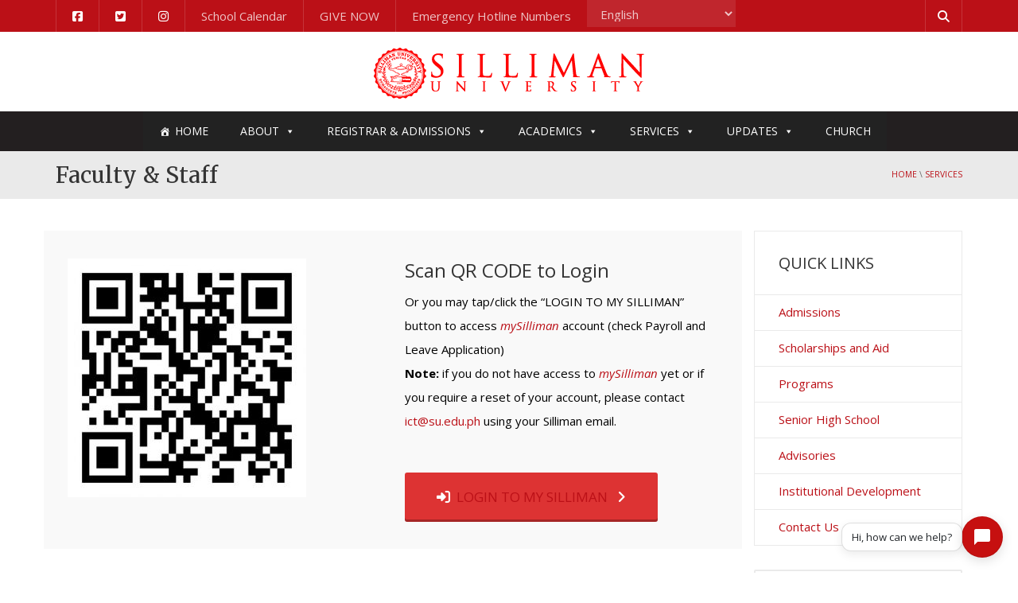

--- FILE ---
content_type: text/html; charset=UTF-8
request_url: https://su.edu.ph/services/faculty-staff/
body_size: 29130
content:
<!DOCTYPE html>
<!--[if IE 7]>
<html class="ie ie7" lang="en-US">
<![endif]-->
<!--[if IE 8]>
<html class="ie ie8" lang="en-US">
<![endif]-->
<!--[if !(IE 7) | !(IE 8)  ]><!-->
<html lang="en-US">
<!--<![endif]-->
<head>
<meta charset="UTF-8" />
<meta name="viewport" content="width=device-width, minimum-scale=1.0, initial-scale=1.0">
<title>Faculty &#038; Staff | Silliman University</title>
<link rel="profile" href="http://gmpg.org/xfn/11" />
<link rel="pingback" href="https://su.edu.ph/xmlrpc.php" />
<!--[if lt IE 9]>
<script src="https://su.edu.ph/wp-content/themes/university/js/html5.js" type="text/javascript"></script>
<![endif]-->
<!--[if lte IE 9]>
<link rel="stylesheet" type="text/css" href="https://su.edu.ph/wp-content/themes/university/css/ie.css" />
<![endif]-->
<style type="text/css" >
	@media only screen and (-webkit-min-device-pixel-ratio: 2),(min-resolution: 192dpi) {
		/* Retina Logo */
		.logo{background:url(https://su.edu.ph/wp-content/uploads/2017/06/main_logo_64px.png) no-repeat center; display:inline-block !important; background-size:contain;}
		.logo img{ opacity:0; visibility:hidden}
		.logo *{display:inline-block}
	}
</style>
	<meta property="description" content="The Official Silliman University Website"/>
	<meta name='robots' content='max-image-preview:large' />
<link rel='dns-prefetch' href='//fonts.googleapis.com' />
<link rel="alternate" type="application/rss+xml" title="Silliman University &raquo; Feed" href="https://su.edu.ph/feed/" />
<link rel="alternate" type="application/rss+xml" title="Silliman University &raquo; Comments Feed" href="https://su.edu.ph/comments/feed/" />
<link rel="alternate" title="oEmbed (JSON)" type="application/json+oembed" href="https://su.edu.ph/wp-json/oembed/1.0/embed?url=https%3A%2F%2Fsu.edu.ph%2Fservices%2Ffaculty-staff%2F" />
<link rel="alternate" title="oEmbed (XML)" type="text/xml+oembed" href="https://su.edu.ph/wp-json/oembed/1.0/embed?url=https%3A%2F%2Fsu.edu.ph%2Fservices%2Ffaculty-staff%2F&#038;format=xml" />
<script type="text/javascript">var $TS_VCSC_CurrentPluginRelease = "5.6.1";var $TS_VCSC_CurrentComposerRelease = "8.7.2";var $TS_VCSC_Lightbox_Activated = true;var $TS_VCSC_Lightbox_Thumbs = "bottom";var $TS_VCSC_Lightbox_Thumbsize = 50;var $TS_VCSC_Lightbox_Animation = "random";var $TS_VCSC_Lightbox_Captions = "data-title";var $TS_VCSC_Lightbox_Closer = true;var $TS_VCSC_Lightbox_Durations = 5000;var $TS_VCSC_Lightbox_Share = false;var $TS_VCSC_Lightbox_Save = false;var $TS_VCSC_Lightbox_LoadAPIs = true;var $TS_VCSC_Lightbox_Social = "fb,tw,gp,pin";var $TS_VCSC_Lightbox_NoTouch = false;var $TS_VCSC_Lightbox_BGClose = true;var $TS_VCSC_Lightbox_NoHashes = true;var $TS_VCSC_Lightbox_Keyboard = true;var $TS_VCSC_Lightbox_FullScreen = true;var $TS_VCSC_Lightbox_Zoom = true;var $TS_VCSC_Lightbox_FXSpeed = 300;var $TS_VCSC_Lightbox_Scheme = "dark";var $TS_VCSC_Lightbox_Controls = "circle";var $TS_VCSC_Lightbox_URLColor = false;var $TS_VCSC_Lightbox_Backlight = "#ffffff";var $TS_VCSC_Lightbox_UseColor = false;var $TS_VCSC_Lightbox_Overlay = "#000000";var $TS_VCSC_Lightbox_Background = "";var $TS_VCSC_Lightbox_Repeat = "no-repeat";var $TS_VCSC_Lightbox_Noise = "";var $TS_VCSC_Lightbox_CORS = false;var $TS_VCSC_Lightbox_Tapping = true;var $TS_VCSC_Lightbox_ScrollBlock = "js";var $TS_VCSC_Lightbox_Protection = "none";var $TS_VCSC_Lightbox_HistoryClose = false;var $TS_VCSC_Lightbox_CustomScroll = true;var $TS_VCSC_Lightbox_HomeURL = "https://su.edu.ph";var $TS_VCSC_Lightbox_LastScroll = 0;var $TS_VCSC_Lightbox_Showing = false;var $TS_VCSC_Lightbox_PrettyPhoto = false;var $TS_VCSC_Lightbox_AttachAllOther = false;var $TS_VCSC_Hammer_ReleaseNew = true;</script><style id='wp-img-auto-sizes-contain-inline-css' type='text/css'>
img:is([sizes=auto i],[sizes^="auto," i]){contain-intrinsic-size:3000px 1500px}
/*# sourceURL=wp-img-auto-sizes-contain-inline-css */
</style>
<link rel='stylesheet' id='wpra-lightbox-css' href='https://su.edu.ph/wp-content/plugins/wp-rss-aggregator/core/css/jquery-colorbox.css?ver=1.4.33' type='text/css' media='all' />
<style id='wp-emoji-styles-inline-css' type='text/css'>

	img.wp-smiley, img.emoji {
		display: inline !important;
		border: none !important;
		box-shadow: none !important;
		height: 1em !important;
		width: 1em !important;
		margin: 0 0.07em !important;
		vertical-align: -0.1em !important;
		background: none !important;
		padding: 0 !important;
	}
/*# sourceURL=wp-emoji-styles-inline-css */
</style>
<style id='wp-block-library-inline-css' type='text/css'>
:root{--wp-block-synced-color:#7a00df;--wp-block-synced-color--rgb:122,0,223;--wp-bound-block-color:var(--wp-block-synced-color);--wp-editor-canvas-background:#ddd;--wp-admin-theme-color:#007cba;--wp-admin-theme-color--rgb:0,124,186;--wp-admin-theme-color-darker-10:#006ba1;--wp-admin-theme-color-darker-10--rgb:0,107,160.5;--wp-admin-theme-color-darker-20:#005a87;--wp-admin-theme-color-darker-20--rgb:0,90,135;--wp-admin-border-width-focus:2px}@media (min-resolution:192dpi){:root{--wp-admin-border-width-focus:1.5px}}.wp-element-button{cursor:pointer}:root .has-very-light-gray-background-color{background-color:#eee}:root .has-very-dark-gray-background-color{background-color:#313131}:root .has-very-light-gray-color{color:#eee}:root .has-very-dark-gray-color{color:#313131}:root .has-vivid-green-cyan-to-vivid-cyan-blue-gradient-background{background:linear-gradient(135deg,#00d084,#0693e3)}:root .has-purple-crush-gradient-background{background:linear-gradient(135deg,#34e2e4,#4721fb 50%,#ab1dfe)}:root .has-hazy-dawn-gradient-background{background:linear-gradient(135deg,#faaca8,#dad0ec)}:root .has-subdued-olive-gradient-background{background:linear-gradient(135deg,#fafae1,#67a671)}:root .has-atomic-cream-gradient-background{background:linear-gradient(135deg,#fdd79a,#004a59)}:root .has-nightshade-gradient-background{background:linear-gradient(135deg,#330968,#31cdcf)}:root .has-midnight-gradient-background{background:linear-gradient(135deg,#020381,#2874fc)}:root{--wp--preset--font-size--normal:16px;--wp--preset--font-size--huge:42px}.has-regular-font-size{font-size:1em}.has-larger-font-size{font-size:2.625em}.has-normal-font-size{font-size:var(--wp--preset--font-size--normal)}.has-huge-font-size{font-size:var(--wp--preset--font-size--huge)}.has-text-align-center{text-align:center}.has-text-align-left{text-align:left}.has-text-align-right{text-align:right}.has-fit-text{white-space:nowrap!important}#end-resizable-editor-section{display:none}.aligncenter{clear:both}.items-justified-left{justify-content:flex-start}.items-justified-center{justify-content:center}.items-justified-right{justify-content:flex-end}.items-justified-space-between{justify-content:space-between}.screen-reader-text{border:0;clip-path:inset(50%);height:1px;margin:-1px;overflow:hidden;padding:0;position:absolute;width:1px;word-wrap:normal!important}.screen-reader-text:focus{background-color:#ddd;clip-path:none;color:#444;display:block;font-size:1em;height:auto;left:5px;line-height:normal;padding:15px 23px 14px;text-decoration:none;top:5px;width:auto;z-index:100000}html :where(.has-border-color){border-style:solid}html :where([style*=border-top-color]){border-top-style:solid}html :where([style*=border-right-color]){border-right-style:solid}html :where([style*=border-bottom-color]){border-bottom-style:solid}html :where([style*=border-left-color]){border-left-style:solid}html :where([style*=border-width]){border-style:solid}html :where([style*=border-top-width]){border-top-style:solid}html :where([style*=border-right-width]){border-right-style:solid}html :where([style*=border-bottom-width]){border-bottom-style:solid}html :where([style*=border-left-width]){border-left-style:solid}html :where(img[class*=wp-image-]){height:auto;max-width:100%}:where(figure){margin:0 0 1em}html :where(.is-position-sticky){--wp-admin--admin-bar--position-offset:var(--wp-admin--admin-bar--height,0px)}@media screen and (max-width:600px){html :where(.is-position-sticky){--wp-admin--admin-bar--position-offset:0px}}

/*# sourceURL=wp-block-library-inline-css */
</style><style id='global-styles-inline-css' type='text/css'>
:root{--wp--preset--aspect-ratio--square: 1;--wp--preset--aspect-ratio--4-3: 4/3;--wp--preset--aspect-ratio--3-4: 3/4;--wp--preset--aspect-ratio--3-2: 3/2;--wp--preset--aspect-ratio--2-3: 2/3;--wp--preset--aspect-ratio--16-9: 16/9;--wp--preset--aspect-ratio--9-16: 9/16;--wp--preset--color--black: #000000;--wp--preset--color--cyan-bluish-gray: #abb8c3;--wp--preset--color--white: #ffffff;--wp--preset--color--pale-pink: #f78da7;--wp--preset--color--vivid-red: #cf2e2e;--wp--preset--color--luminous-vivid-orange: #ff6900;--wp--preset--color--luminous-vivid-amber: #fcb900;--wp--preset--color--light-green-cyan: #7bdcb5;--wp--preset--color--vivid-green-cyan: #00d084;--wp--preset--color--pale-cyan-blue: #8ed1fc;--wp--preset--color--vivid-cyan-blue: #0693e3;--wp--preset--color--vivid-purple: #9b51e0;--wp--preset--gradient--vivid-cyan-blue-to-vivid-purple: linear-gradient(135deg,rgb(6,147,227) 0%,rgb(155,81,224) 100%);--wp--preset--gradient--light-green-cyan-to-vivid-green-cyan: linear-gradient(135deg,rgb(122,220,180) 0%,rgb(0,208,130) 100%);--wp--preset--gradient--luminous-vivid-amber-to-luminous-vivid-orange: linear-gradient(135deg,rgb(252,185,0) 0%,rgb(255,105,0) 100%);--wp--preset--gradient--luminous-vivid-orange-to-vivid-red: linear-gradient(135deg,rgb(255,105,0) 0%,rgb(207,46,46) 100%);--wp--preset--gradient--very-light-gray-to-cyan-bluish-gray: linear-gradient(135deg,rgb(238,238,238) 0%,rgb(169,184,195) 100%);--wp--preset--gradient--cool-to-warm-spectrum: linear-gradient(135deg,rgb(74,234,220) 0%,rgb(151,120,209) 20%,rgb(207,42,186) 40%,rgb(238,44,130) 60%,rgb(251,105,98) 80%,rgb(254,248,76) 100%);--wp--preset--gradient--blush-light-purple: linear-gradient(135deg,rgb(255,206,236) 0%,rgb(152,150,240) 100%);--wp--preset--gradient--blush-bordeaux: linear-gradient(135deg,rgb(254,205,165) 0%,rgb(254,45,45) 50%,rgb(107,0,62) 100%);--wp--preset--gradient--luminous-dusk: linear-gradient(135deg,rgb(255,203,112) 0%,rgb(199,81,192) 50%,rgb(65,88,208) 100%);--wp--preset--gradient--pale-ocean: linear-gradient(135deg,rgb(255,245,203) 0%,rgb(182,227,212) 50%,rgb(51,167,181) 100%);--wp--preset--gradient--electric-grass: linear-gradient(135deg,rgb(202,248,128) 0%,rgb(113,206,126) 100%);--wp--preset--gradient--midnight: linear-gradient(135deg,rgb(2,3,129) 0%,rgb(40,116,252) 100%);--wp--preset--font-size--small: 13px;--wp--preset--font-size--medium: 20px;--wp--preset--font-size--large: 36px;--wp--preset--font-size--x-large: 42px;--wp--preset--spacing--20: 0.44rem;--wp--preset--spacing--30: 0.67rem;--wp--preset--spacing--40: 1rem;--wp--preset--spacing--50: 1.5rem;--wp--preset--spacing--60: 2.25rem;--wp--preset--spacing--70: 3.38rem;--wp--preset--spacing--80: 5.06rem;--wp--preset--shadow--natural: 6px 6px 9px rgba(0, 0, 0, 0.2);--wp--preset--shadow--deep: 12px 12px 50px rgba(0, 0, 0, 0.4);--wp--preset--shadow--sharp: 6px 6px 0px rgba(0, 0, 0, 0.2);--wp--preset--shadow--outlined: 6px 6px 0px -3px rgb(255, 255, 255), 6px 6px rgb(0, 0, 0);--wp--preset--shadow--crisp: 6px 6px 0px rgb(0, 0, 0);}:where(.is-layout-flex){gap: 0.5em;}:where(.is-layout-grid){gap: 0.5em;}body .is-layout-flex{display: flex;}.is-layout-flex{flex-wrap: wrap;align-items: center;}.is-layout-flex > :is(*, div){margin: 0;}body .is-layout-grid{display: grid;}.is-layout-grid > :is(*, div){margin: 0;}:where(.wp-block-columns.is-layout-flex){gap: 2em;}:where(.wp-block-columns.is-layout-grid){gap: 2em;}:where(.wp-block-post-template.is-layout-flex){gap: 1.25em;}:where(.wp-block-post-template.is-layout-grid){gap: 1.25em;}.has-black-color{color: var(--wp--preset--color--black) !important;}.has-cyan-bluish-gray-color{color: var(--wp--preset--color--cyan-bluish-gray) !important;}.has-white-color{color: var(--wp--preset--color--white) !important;}.has-pale-pink-color{color: var(--wp--preset--color--pale-pink) !important;}.has-vivid-red-color{color: var(--wp--preset--color--vivid-red) !important;}.has-luminous-vivid-orange-color{color: var(--wp--preset--color--luminous-vivid-orange) !important;}.has-luminous-vivid-amber-color{color: var(--wp--preset--color--luminous-vivid-amber) !important;}.has-light-green-cyan-color{color: var(--wp--preset--color--light-green-cyan) !important;}.has-vivid-green-cyan-color{color: var(--wp--preset--color--vivid-green-cyan) !important;}.has-pale-cyan-blue-color{color: var(--wp--preset--color--pale-cyan-blue) !important;}.has-vivid-cyan-blue-color{color: var(--wp--preset--color--vivid-cyan-blue) !important;}.has-vivid-purple-color{color: var(--wp--preset--color--vivid-purple) !important;}.has-black-background-color{background-color: var(--wp--preset--color--black) !important;}.has-cyan-bluish-gray-background-color{background-color: var(--wp--preset--color--cyan-bluish-gray) !important;}.has-white-background-color{background-color: var(--wp--preset--color--white) !important;}.has-pale-pink-background-color{background-color: var(--wp--preset--color--pale-pink) !important;}.has-vivid-red-background-color{background-color: var(--wp--preset--color--vivid-red) !important;}.has-luminous-vivid-orange-background-color{background-color: var(--wp--preset--color--luminous-vivid-orange) !important;}.has-luminous-vivid-amber-background-color{background-color: var(--wp--preset--color--luminous-vivid-amber) !important;}.has-light-green-cyan-background-color{background-color: var(--wp--preset--color--light-green-cyan) !important;}.has-vivid-green-cyan-background-color{background-color: var(--wp--preset--color--vivid-green-cyan) !important;}.has-pale-cyan-blue-background-color{background-color: var(--wp--preset--color--pale-cyan-blue) !important;}.has-vivid-cyan-blue-background-color{background-color: var(--wp--preset--color--vivid-cyan-blue) !important;}.has-vivid-purple-background-color{background-color: var(--wp--preset--color--vivid-purple) !important;}.has-black-border-color{border-color: var(--wp--preset--color--black) !important;}.has-cyan-bluish-gray-border-color{border-color: var(--wp--preset--color--cyan-bluish-gray) !important;}.has-white-border-color{border-color: var(--wp--preset--color--white) !important;}.has-pale-pink-border-color{border-color: var(--wp--preset--color--pale-pink) !important;}.has-vivid-red-border-color{border-color: var(--wp--preset--color--vivid-red) !important;}.has-luminous-vivid-orange-border-color{border-color: var(--wp--preset--color--luminous-vivid-orange) !important;}.has-luminous-vivid-amber-border-color{border-color: var(--wp--preset--color--luminous-vivid-amber) !important;}.has-light-green-cyan-border-color{border-color: var(--wp--preset--color--light-green-cyan) !important;}.has-vivid-green-cyan-border-color{border-color: var(--wp--preset--color--vivid-green-cyan) !important;}.has-pale-cyan-blue-border-color{border-color: var(--wp--preset--color--pale-cyan-blue) !important;}.has-vivid-cyan-blue-border-color{border-color: var(--wp--preset--color--vivid-cyan-blue) !important;}.has-vivid-purple-border-color{border-color: var(--wp--preset--color--vivid-purple) !important;}.has-vivid-cyan-blue-to-vivid-purple-gradient-background{background: var(--wp--preset--gradient--vivid-cyan-blue-to-vivid-purple) !important;}.has-light-green-cyan-to-vivid-green-cyan-gradient-background{background: var(--wp--preset--gradient--light-green-cyan-to-vivid-green-cyan) !important;}.has-luminous-vivid-amber-to-luminous-vivid-orange-gradient-background{background: var(--wp--preset--gradient--luminous-vivid-amber-to-luminous-vivid-orange) !important;}.has-luminous-vivid-orange-to-vivid-red-gradient-background{background: var(--wp--preset--gradient--luminous-vivid-orange-to-vivid-red) !important;}.has-very-light-gray-to-cyan-bluish-gray-gradient-background{background: var(--wp--preset--gradient--very-light-gray-to-cyan-bluish-gray) !important;}.has-cool-to-warm-spectrum-gradient-background{background: var(--wp--preset--gradient--cool-to-warm-spectrum) !important;}.has-blush-light-purple-gradient-background{background: var(--wp--preset--gradient--blush-light-purple) !important;}.has-blush-bordeaux-gradient-background{background: var(--wp--preset--gradient--blush-bordeaux) !important;}.has-luminous-dusk-gradient-background{background: var(--wp--preset--gradient--luminous-dusk) !important;}.has-pale-ocean-gradient-background{background: var(--wp--preset--gradient--pale-ocean) !important;}.has-electric-grass-gradient-background{background: var(--wp--preset--gradient--electric-grass) !important;}.has-midnight-gradient-background{background: var(--wp--preset--gradient--midnight) !important;}.has-small-font-size{font-size: var(--wp--preset--font-size--small) !important;}.has-medium-font-size{font-size: var(--wp--preset--font-size--medium) !important;}.has-large-font-size{font-size: var(--wp--preset--font-size--large) !important;}.has-x-large-font-size{font-size: var(--wp--preset--font-size--x-large) !important;}
/*# sourceURL=global-styles-inline-css */
</style>

<style id='classic-theme-styles-inline-css' type='text/css'>
/*! This file is auto-generated */
.wp-block-button__link{color:#fff;background-color:#32373c;border-radius:9999px;box-shadow:none;text-decoration:none;padding:calc(.667em + 2px) calc(1.333em + 2px);font-size:1.125em}.wp-block-file__button{background:#32373c;color:#fff;text-decoration:none}
/*# sourceURL=/wp-includes/css/classic-themes.min.css */
</style>
<link rel='stylesheet' id='contact-form-7-css' href='https://su.edu.ph/wp-content/plugins/contact-form-7/includes/css/styles.css?ver=6.1.4' type='text/css' media='all' />
<link rel='stylesheet' id='formcraft-common-css' href='https://su.edu.ph/wp-content/plugins/formcraft3/dist/formcraft-common.css?ver=3.9.7' type='text/css' media='all' />
<link rel='stylesheet' id='formcraft-form-css' href='https://su.edu.ph/wp-content/plugins/formcraft3/dist/form.css?ver=3.9.7' type='text/css' media='all' />
<link rel='stylesheet' id='dashicons-css' href='https://su.edu.ph/wp-includes/css/dashicons.min.css?ver=6.9' type='text/css' media='all' />
<link rel='stylesheet' id='google-font-css' href='//fonts.googleapis.com/css?family=Open+Sans%3A400%2C300%2C500%2C400italic%2C700%2C500italic%2FScript%3Alatin-ext%7CMerriweather&#038;ver=6.9' type='text/css' media='all' />
<link rel='stylesheet' id='bootstrap-css' href='https://su.edu.ph/wp-content/themes/university/css/bootstrap.min.css?ver=6.9' type='text/css' media='all' />
<link rel='stylesheet' id='font-awesome-css' href='https://su.edu.ph/wp-content/themes/university/fonts/css/font-awesome.min.css?ver=6.9' type='text/css' media='all' />
<link rel='stylesheet' id='owl-carousel-css' href='https://su.edu.ph/wp-content/themes/university/js/owl-carousel/owl.carousel.min.css?ver=6.9' type='text/css' media='all' />
<link rel='stylesheet' id='owl-carousel-theme-css' href='https://su.edu.ph/wp-content/themes/university/js/owl-carousel/owl.theme.default.min.css?ver=6.9' type='text/css' media='all' />
<link rel='stylesheet' id='style-css' href='https://su.edu.ph/wp-content/themes/university/style.css?ver=6.9' type='text/css' media='all' />
<link rel='stylesheet' id='wp-pagenavi-css' href='https://su.edu.ph/wp-content/plugins/wp-pagenavi/pagenavi-css.css?ver=2.70' type='text/css' media='all' />
<link rel='stylesheet' id='forerunner-ai-live-chat-style-css' href='https://su.edu.ph/wp-content/plugins/forerunner-ai-live-chat/assets/chat-widget.css?ver=2.1.5' type='text/css' media='all' />
<style id='forerunner-ai-live-chat-style-inline-css' type='text/css'>

    /* Forerunner AI Live Chat - Custom Colors - Force Override */
    body :root {
        --forerunner-button-bg: #c61010 !important;
        --forerunner-button-hover: #a20101 !important;
        --forerunner-voice-connecting: #c81919 !important;
        --forerunner-voice-active: #dc3545 !important;

        --forerunner-chat-bubble-user: #b51a00 !important;
        --forerunner-light-font-color: #ffffff !important;
        --forerunner-primary-color: #c61010 !important;
        --forerunner-primary-color-darker: #a20101 !important;
    }
    
    /* Direct element overrides for maximum compatibility */
    #forerunner-chat-icon {
        background: #c61010 !important;
        border-color: #c61010 !important;
    }
    
    /* Chat icon border (::after element) */
    #forerunner-chat-icon::after {
        background: #c61010 !important;
    }
    
    /* Chat icon border hover state */
    #forerunner-chat-icon-container:hover #forerunner-chat-icon::after {
        background: #a20101 !important;
    }
    

    

    
    /* Send button and hover states */
    #forerunner-send-btn {
        background: #c61010 !important;
        background-color: #c61010 !important;
        border-color: #c61010 !important;
    }
    
    #forerunner-send-btn:hover:not(:disabled) {
        background: #a20101 !important;
        background-color: #a20101 !important;
        border-color: #a20101 !important;
    }
    
    /* Voice button */
    #forerunner-voice-btn {
        background: #c61010 !important;
        background-color: #c61010 !important;
        border-color: #c61010 !important;
    }
    
    #forerunner-voice-btn:hover:not(:disabled) {
        background: #a20101 !important;
        background-color: #a20101 !important;
        border-color: #a20101 !important;
    }
    
    /* User message bubbles */
    .forerunner-user-message .text {
        background: #b51a00 !important;
        background-color: #b51a00 !important;
        border-color: #c61010 !important;
    }
    

    
    /* Voice status border */
    #forerunner-voice-status {
        border-color: #c61010 !important;
    }
    
    /* Quick action buttons */
    .quick-action-btn:hover {
        border-color: #a20101 !important;
    }
    
    /* Start new chat button */
    #forerunner-start-new-chat-btn {
        background: #c61010 !important;
        background-color: #c61010 !important;
    }
    
    #forerunner-start-new-chat-btn:hover {
        background: #a20101 !important;
        background-color: #a20101 !important;
    }
    
    /* Speak to team button */
    .speak-to-team-btn {
        background: #c61010 !important;
        background-color: #c61010 !important;
    }
    
    .speak-to-team-btn:hover {
        background: #a20101 !important;
        background-color: #a20101 !important;
    }
    
    /* Header title gradient override */
    .header-title {
        background-image: linear-gradient(90deg, #ff2424, #9d0c0c, #ff2424) !important;
    }
    


    
    /* Bot message links */
    .forerunner-bot-message .text a {
        color: #c61010 !important;
        border-bottom-color: #c61010 !important;
    }
    
    /* Input focus border */
    #forerunner-chat-input input:focus {
        border-color: #c61010 !important;
    }
    
    /* Quick action button border */
    .quick-action-btn {
        border-color: #c61010 !important;
    }
    
    /* Any remaining orange fallbacks */
    [style*="#F47F1F"], [style*="#ff9b26"], [style*="#ee4f27"] {
        background: #c61010 !important;
        background-color: #c61010 !important;
        border-color: #c61010 !important;
    }
    
    /* Gradient color variables for easy access */
    :root {
        --forerunner-header-gradient-start: #ff2424 !important;
        --forerunner-header-gradient-end: #9d0c0c !important;
    }
    
/*# sourceURL=forerunner-ai-live-chat-style-inline-css */
</style>
<link rel='stylesheet' id='js_composer_front-css' href='https://su.edu.ph/wp-content/plugins/js_composer/assets/css/js_composer.min.css?ver=8.7.2' type='text/css' media='all' />
<link rel='stylesheet' id='ptb-css' href='https://su.edu.ph/wp-content/plugins/themify-ptb/public/css/ptb-public.css?ver=2.2.5' type='text/css' media='all' />
<script type="text/javascript" src="https://su.edu.ph/wp-includes/js/jquery/jquery.min.js?ver=3.7.1" id="jquery-core-js"></script>
<script type="text/javascript" src="https://su.edu.ph/wp-includes/js/jquery/jquery-migrate.min.js?ver=3.4.1" id="jquery-migrate-js"></script>
<script type="text/javascript" src="https://su.edu.ph/wp-content/plugins/revslider6620n/public/assets/js/rbtools.min.js?ver=6.6.20" async id="tp-tools-js"></script>
<script type="text/javascript" src="https://su.edu.ph/wp-content/plugins/revslider6620n/public/assets/js/rs6.min.js?ver=6.6.20" async id="revmin-js"></script>
<script type="text/javascript" src="https://su.edu.ph/wp-content/themes/university/js/bootstrap.min.js?ver=6.9" id="bootstrap-js"></script>
<script type="text/javascript" src="https://su.edu.ph/wp-content/themes/university/js/cactus-themes.js?ver=2.1" id="cactus-themes-js"></script>
<script type="text/javascript" id="ptb-js-extra">
/* <![CDATA[ */
var ptb = {"url":"https://su.edu.ph/wp-content/plugins/themify-ptb/public/","ver":"2.2.5","include":"https://su.edu.ph/wp-includes/js/","is_themify":"","jqmeter":"https://su.edu.ph/wp-content/plugins/themify-ptb/public/js/jqmeter.min.js","ajaxurl":"https://su.edu.ph/wp-admin/admin-ajax.php","lng":"en","map_key":"","modules":{"gallery":{"js":"https://su.edu.ph/wp-content/plugins/themify-ptb/public/js/modules/gallery.js","selector":".ptb_extra_showcase, .ptb_extra_gallery_masonry .ptb_extra_gallery"},"map":{"js":"https://su.edu.ph/wp-content/plugins/themify-ptb/public/js/modules/map.js","selector":".ptb_extra_map"},"progress_bar":{"js":"https://su.edu.ph/wp-content/plugins/themify-ptb/public/js/modules/progress_bar.js","selector":".ptb_extra_progress_bar"},"rating":{"js":"https://su.edu.ph/wp-content/plugins/themify-ptb/public/js/modules/rating.js","selector":".ptb_extra_rating"},"video":{"js":"https://su.edu.ph/wp-content/plugins/themify-ptb/public/js/modules/video.js","selector":".ptb_extra_show_video"},"accordion":{"js":"https://su.edu.ph/wp-content/plugins/themify-ptb/public/js/modules/accordion.js","selector":".ptb_extra_accordion"},"lightbox":{"js":"https://su.edu.ph/wp-content/plugins/themify-ptb/public/js/modules/lightbox.js","selector":".ptb_lightbox, .ptb_extra_lightbox, .ptb_extra_video_lightbox"},"masonry":{"js":"https://su.edu.ph/wp-content/plugins/themify-ptb/public/js/modules/masonry.js","selector":".ptb_masonry"},"post_filter":{"js":"https://su.edu.ph/wp-content/plugins/themify-ptb/public/js/modules/post_filter.js","selector":".ptb-post-filter"},"slider":{"js":"https://su.edu.ph/wp-content/plugins/themify-ptb/public/js/modules/slider.js","selector":".ptb_slider"}}};
//# sourceURL=ptb-js-extra
/* ]]> */
</script>
<script type="text/javascript" defer="defer" src="https://su.edu.ph/wp-content/plugins/themify-ptb/public/js/ptb-public.js?ver=2.2.5" id="ptb-js"></script>
<script></script><link rel="https://api.w.org/" href="https://su.edu.ph/wp-json/" /><link rel="alternate" title="JSON" type="application/json" href="https://su.edu.ph/wp-json/wp/v2/pages/122" /><link rel="EditURI" type="application/rsd+xml" title="RSD" href="https://su.edu.ph/xmlrpc.php?rsd" />
<meta name="generator" content="WordPress 6.9" />
<link rel="canonical" href="https://su.edu.ph/services/faculty-staff/" />
<link rel='shortlink' href='https://su.edu.ph/?p=122' />
<!-- PTB CUSTOM CSS --><style type="text/css">.references { font-size: 10px; font-style: italic; } .ptb_items_wrapper { background-color: #ffffff; padding: 15px; border-radius: 5px; -webkit-box-shadow: 0px 0px 17px -5px rgba(0,0,0,0.25); -moz-box-shadow: 0px 0px 17px -5px rgba(0,0,0,0.25); box-shadow: 0px 0px 17px -5px rgba(0,0,0,0.25); } .ptb_post_title { color:#dd2c00; font-size:18px;} .faculty-name { font-size: 18px; font-weight: bold; color:#dd2c00; } .faculty-rank { font-style:italic; } div.ptb_loops_wrapper .ptb_post { margin-top:10px; margin-bottom: 20px; line-height:20px;} .ptb_loops_wrapper.ptb_list-post .ptb_post { margin-bottom: 20px; }</style><!--/PTB CUSTOM CSS --><meta name="generator" content="Powered by WPBakery Page Builder - drag and drop page builder for WordPress."/>
<meta name="generator" content="Powered by Slider Revolution 6.6.20 - responsive, Mobile-Friendly Slider Plugin for WordPress with comfortable drag and drop interface." />
<link rel="icon" href="https://su.edu.ph/wp-content/uploads/2017/06/cropped-su-logo-whitebg-32x32.png" sizes="32x32" />
<link rel="icon" href="https://su.edu.ph/wp-content/uploads/2017/06/cropped-su-logo-whitebg-192x192.png" sizes="192x192" />
<link rel="apple-touch-icon" href="https://su.edu.ph/wp-content/uploads/2017/06/cropped-su-logo-whitebg-180x180.png" />
<meta name="msapplication-TileImage" content="https://su.edu.ph/wp-content/uploads/2017/06/cropped-su-logo-whitebg-270x270.png" />
<script>function setREVStartSize(e){
			//window.requestAnimationFrame(function() {
				window.RSIW = window.RSIW===undefined ? window.innerWidth : window.RSIW;
				window.RSIH = window.RSIH===undefined ? window.innerHeight : window.RSIH;
				try {
					var pw = document.getElementById(e.c).parentNode.offsetWidth,
						newh;
					pw = pw===0 || isNaN(pw) || (e.l=="fullwidth" || e.layout=="fullwidth") ? window.RSIW : pw;
					e.tabw = e.tabw===undefined ? 0 : parseInt(e.tabw);
					e.thumbw = e.thumbw===undefined ? 0 : parseInt(e.thumbw);
					e.tabh = e.tabh===undefined ? 0 : parseInt(e.tabh);
					e.thumbh = e.thumbh===undefined ? 0 : parseInt(e.thumbh);
					e.tabhide = e.tabhide===undefined ? 0 : parseInt(e.tabhide);
					e.thumbhide = e.thumbhide===undefined ? 0 : parseInt(e.thumbhide);
					e.mh = e.mh===undefined || e.mh=="" || e.mh==="auto" ? 0 : parseInt(e.mh,0);
					if(e.layout==="fullscreen" || e.l==="fullscreen")
						newh = Math.max(e.mh,window.RSIH);
					else{
						e.gw = Array.isArray(e.gw) ? e.gw : [e.gw];
						for (var i in e.rl) if (e.gw[i]===undefined || e.gw[i]===0) e.gw[i] = e.gw[i-1];
						e.gh = e.el===undefined || e.el==="" || (Array.isArray(e.el) && e.el.length==0)? e.gh : e.el;
						e.gh = Array.isArray(e.gh) ? e.gh : [e.gh];
						for (var i in e.rl) if (e.gh[i]===undefined || e.gh[i]===0) e.gh[i] = e.gh[i-1];
											
						var nl = new Array(e.rl.length),
							ix = 0,
							sl;
						e.tabw = e.tabhide>=pw ? 0 : e.tabw;
						e.thumbw = e.thumbhide>=pw ? 0 : e.thumbw;
						e.tabh = e.tabhide>=pw ? 0 : e.tabh;
						e.thumbh = e.thumbhide>=pw ? 0 : e.thumbh;
						for (var i in e.rl) nl[i] = e.rl[i]<window.RSIW ? 0 : e.rl[i];
						sl = nl[0];
						for (var i in nl) if (sl>nl[i] && nl[i]>0) { sl = nl[i]; ix=i;}
						var m = pw>(e.gw[ix]+e.tabw+e.thumbw) ? 1 : (pw-(e.tabw+e.thumbw)) / (e.gw[ix]);
						newh =  (e.gh[ix] * m) + (e.tabh + e.thumbh);
					}
					var el = document.getElementById(e.c);
					if (el!==null && el) el.style.height = newh+"px";
					el = document.getElementById(e.c+"_wrapper");
					if (el!==null && el) {
						el.style.height = newh+"px";
						el.style.display = "block";
					}
				} catch(e){
					console.log("Failure at Presize of Slider:" + e)
				}
			//});
		  };</script>
<!-- custom css -->
				<style type="text/css">    .main-color-1, .main-color-1-hover:hover, a:hover, a:focus,
    header .multi-column > .dropdown-menu>li>a:hover,
    header .multi-column > .dropdown-menu .menu-column>li>a:hover,
    #main-nav.nav-style-2 .navbar-nav>li:hover>a,
    #main-nav.nav-style-2 .navbar-nav>.current-menu-item>a,
    #main-nav.nav-style-3 .navbar-nav>li:hover>a,
    #main-nav.nav-style-3 .navbar-nav>.current-menu-item>a,
    .item-meta a:not(.btn):hover,
    .map-link.small-text,
    .single-u_event .event-info .cat-link:hover,
    .single-course-detail .cat-link:hover,
    .related-event .ev-title a:hover,
    #checkout-uni li.active a,
    .woocommerce-review-link,
    .woocommerce #content div.product p.price,
    .woocommerce-tabs .active,
    .woocommerce p.stars a, .woocommerce-page p.stars a,
    .woocommerce .star-rating:before, .woocommerce-page .star-rating:before, .woocommerce .star-rating span:before, .woocommerce-page .star-rating span:before, .woocommerce ul.products li.product .price, .woocommerce-page ul.products li.product .price,
    .woocommerce .uni-thankyou-page .order_item .product-name,
    .woocommerce .uni-thankyou-page .addresses h3,
    .wpb_wrapper .wpb_content_element .wpb_tabs_nav li.ui-tabs-active, .wpb_wrapper .wpb_content_element .wpb_tabs_nav li:hover,
    .wpb_wrapper .wpb_content_element .wpb_tabs_nav li.ui-tabs-active a, .wpb_wrapper .wpb_content_element .wpb_tabs_nav li:hover a,
    li.bbp-topic-title .bbp-topic-permalink:hover, #bbpress-forums li.bbp-body ul.topic .bbp-topic-title:hover a, #bbpress-forums li.bbp-body ul.forum .bbp-forum-info:hover .bbp-forum-title,
    #bbpress-forums li.bbp-body ul.topic .bbp-topic-title:hover:before, #bbpress-forums li.bbp-body ul.forum .bbp-forum-info:hover:before,
    #bbpress-forums .bbp-body li.bbp-forum-freshness .bbp-author-name,
    .bbp-topic-meta .bbp-topic-started-by a,
    div.bbp-template-notice a.bbp-author-name,
    #bbpress-forums .bbp-body li.bbp-topic-freshness .bbp-author-name,
    #bbpress-forums #bbp-user-wrapper h2.entry-title,
    .bbp-reply-header .bbp-meta a:hover,
    .member-tax a:hover,
    #bbpress-forums #subscription-toggle a,
    .uni-orderbar .dropdown-menu li a:hover,
    .main-menu.affix .sticky-gototop:hover{
        color:#bb1017;
    }
    .related-item .price{color:#bb1017 !important;}
    .main-color-1-bg, .main-color-1-bg-hover:hover,
    input[type=submit],
    table:not(.shop_table)>thead, table:not(.shop_table)>tbody>tr:hover>td, table:not(.shop_table)>tbody>tr:hover>th,
    header .dropdown-menu>li>a:hover, header .dropdown-menu>li>a:focus,
    header .multi-column > .dropdown-menu li.menu-item:hover,
	header .multi-column > .dropdown-menu .menu-column li.menu-item:hover,
    .un-icon:hover, .dark-div .un-icon:hover,
    .woocommerce-cart .shop_table.cart thead tr,
    .uni-addtocart .add-text,
    .event-classic-item .item-thumbnail:hover a:before,
    .owl-carousel .owl-dots .owl-dot.active span, .owl-carousel .owl-dots .owl-dot:hover span,
    .course-list-table>tbody>tr:hover>td, .course-list-table>tbody>tr:hover>th,
    .project-item:hover .project-item-excerpt,
    .navbar-inverse .navbar-nav>li>a:after, .navbar-inverse .navbar-nav>li>a:focus:after,
    .topnav-sidebar #lang_sel_click ul ul a:hover,
    div.bbp-submit-wrapper .button,
	.topnav-sidebar #lang_sel ul ul a:hover{
        background-color:#bb1017;
    }
    #sidebar .widget_nav_menu  #widget-inner ul li a:hover,
    .main-color-1-border{
        border-color:#bb1017;
    }
    .btn-primary, .un-button-2, .un-button-2-lg,
    .woocommerce a.button, .woocommerce button.button, .woocommerce input.button, .woocommerce #respond input#submit, .woocommerce #content input.button, .woocommerce-page a.button, 				    .woocommerce-page button.button, .woocommerce-page input.button, .woocommerce-page #respond input#submit, .woocommerce-page #content input.button,
    .woocommerce #review_form #respond .form-submit input, .woocommerce-page #review_form #respond .form-submit input,
    .wpb_wrapper .wpb_accordion .wpb_accordion_wrapper .ui-accordion-header-active, .wpb_wrapper .wpb_accordion .wpb_accordion_wrapper .wpb_accordion_header:hover,
    .wpb_wrapper .wpb_toggle:hover, #content .wpb_wrapper h4.wpb_toggle:hover, .wpb_wrapper #content h4.wpb_toggle:hover,
	.wpb_wrapper .wpb_toggle_title_active, #content .wpb_wrapper h4.wpb_toggle_title_active, .wpb_wrapper #content h4.wpb_toggle_title_active{
    	background-color: #bb1017;
    	border-color: #bb1017;
    }
    .woocommerce ul.products li.product .onsale, .woocommerce-page ul.products li.product .onsale,
    .single-product.woocommerce .images span.onsale, .single-product.woocommerce-page .images span.onsale,
    #sidebar .widget_nav_menu  #widget-inner ul li a:hover,
    .woocommerce a.button, .woocommerce button.button, .woocommerce input.button, .woocommerce #respond input#submit, .woocommerce #content input.button, .woocommerce-page a.button, 				    .woocommerce-page button.button, .woocommerce-page input.button, .woocommerce-page #respond input#submit, .woocommerce-page #content input.button,
    .woocommerce #review_form #respond .form-submit input, .woocommerce-page #review_form #respond .form-submit input,
    .main-menu.affix .navbar-nav>.current-menu-item>a,
    .main-menu.affix .navbar-nav>.current-menu-item>a:focus,
    #bbpress-forums li.bbp-header,
    #bbpress-forums div.bbp-reply-author .bbp-author-role,
    #bbp-search-form #bbp_search_submit,
    #bbpress-forums #bbp-single-user-details #bbp-user-navigation li:hover,
    #main-nav .main-menu.affix .navbar-nav>li:hover>a{
        background:#bb1017;
    }
    .woocommerce a.button, .woocommerce button.button, .woocommerce input.button, .woocommerce #respond input#submit, .woocommerce #content input.button, .woocommerce-page a.button, 	    
    .woocommerce-page button.button, .woocommerce-page input.button, .woocommerce-page #respond input#submit, .woocommerce-page #content input.button, .woocommerce a.button.alt, 
    .woocommerce button.button.alt, .woocommerce input.button.alt, .woocommerce #respond input#submit.alt, .woocommerce #content input.button.alt, .woocommerce-page a.button.alt,
    .woocommerce-page button.button.alt, .woocommerce-page input.button.alt, .woocommerce-page #respond input#submit.alt, .woocommerce-page #content input.button.alt, 
    .woocommerce #review_form #respond .form-submit input, .woocommerce-page #review_form #respond .form-submit input{background:#bb1017;}
    .thumbnail-overlay {
    	background: rgba(187,16,23,0.8);
    }
    
    .event-default-red ,
    .container.cal-event-list .event-btt:hover,
    #calendar-options .right-options ul li ul li:hover, #calendar-options .right-options ul li ul li:hover a,
    #stm-list-calendar .panel-group .panel .panel-heading .panel-title a.collapsed:hover { background:#bb1017 !important;}
    
    .cal-day-weekend span[data-cal-date],
    #cal-slide-content a.event-item:hover, .cal-slide-content a.event-item:hover,
    .container.cal-event-list .owl-controls .owl-prev:hover i:before, 
    .container.cal-event-list .close-button:hover i:before,
    #calendar-options a:hover,
    .container.cal-event-list .owl-controls .owl-next:hover i:before,
    #calendar-options a.active {color:#bb1017 !important;}
    .container.cal-event-list .owl-controls .owl-prev:hover,
    .container.cal-event-list .owl-controls .owl-next:hover,
    .container.cal-event-list .close-button:hover{border-color: #bb1017 !important;}
    #stm-list-calendar .panel-group .panel .panel-heading .panel-title a.collapsed > .arrow-down{border-top: 0px !important; border-left: 10px solid transparent !important;
border-right: 10px solid transparent !important ;}
#stm-list-calendar .panel-group .panel .panel-heading .panel-title a > .arrow-down{border-top: 10px solid #bb1017 !important;}
	#stm-list-calendar .panel-group .panel .panel-heading .panel-title a{
        background-color:#bb1017 !important;
    }
	.main-color-2, .main-color-2-hover:hover{
        color:#ffffff;
    }
    .main-color-2-bg{
        background-color:#ffffff;
    }
    footer.main-color-2-bg, .un-separator .main-color-2-bg, .main-color-2-bg.back-to-top{
        background-color:#212327;
    }
    body {
        font-family: "Open Sans",sans-serif;
    }
	body {
        font-size: 15px;
    }
    h1, .h1, .minion, .content-dropcap p:first-child:first-letter, .dropcap, #your-profile h3, #learndash_delete_user_data h2{
        font-family: "Merriweather", Times, serif;
    }
.cube1, .cube2 {
	background:#dd3333}
h1,h2,h3,h4,h5,h6,.h1,.h2,.h3,.h4,.h5,.h6{
	letter-spacing:0}
iframe[name='google_conversion_frame']{display:none}
#main-nav.nav-style-1 .navbar-nav&gt;li&gt;a&gt;.fa {
    display: none;
}
.item-thumbnail-video-inner iframe{ height:100%}

.cactus-rev-slider-default .tparrows:hover {
 background: none !important;
}
.page-heading {
    background: #eaeaea;
    padding-top: 13px !important;
    padding-bottom: 3px !important;
}
.single-content-title, .content-image {
    display: none;
}
@media only screen and (max-width: 480px), only screen and (max-device-width: 480px) {
    .navbar-right, .callout-text {
        display:none;
    }
}
.main-color-2-bg {
    background-color: #f4524d;
}

.cactus-rev-slider-default .text-r-silder {
    background-color: rgba(6, 6, 6, 0.75);
    color: white;
}
.cactus-rev-slider-default .text-r-silder .r-content {
    color: white !important;
    line-height: 1.75 !important;
}
.text-r-silder {
    position:relative !important; 
    bottom: -250px !important;
    left: 650px;
    width: 550px !important;
    background-color: black;
}
.r-title, .main-color-1, .font-2 {
width: 450px !important;
font-weight: bold;
color: white;
}
.r-content {
color: white;
}
.slider-buttons {
   text-align: center; 
}
.main-color-2 {
    color: #f4524d;
}
ol.directory, ul.directory {
    display: block;
    padding: 0;
    margin: 0;
}
.directory li {
    display: block;
    padding: 15px;
}
.directory li li {
    border-bottom: 0px none;
    border-left: 1px dotted #949494;
    position: relative;
}
.directory li li .sub-line {
    position: absolute;
    height: 50%;
    left: 0;
    top: 0;
    width: 5px;
    border-bottom: 1px dotted #949494;
}
/*.directory .directory-phone, .directory .directory-email {
    font-size: 12px;
}*/
.fa-stack {
    position: relative;
    display: inline-block;
    width: 2em;
    height: 2em;
    line-height: 2em;
    vertical-align: middle;
}
.fa-stack-2x {
    font-size: 2em;
}
.fa-stack-1x, .fa-stack-2x {
    position: absolute;
    left: 0;
    width: 100%;
    text-align: center;
}

.fa-inverse {
    color: #fff;
}
.fa-stack-1x {
    line-height: inherit;
}
.fa-stack-1x, .fa-stack-2x {
    position: absolute;
    left: 0;
    width: 100%;
    text-align: center;
}
.static-page ul, .static-page ol {
    margin: 0 0 24px 30px;
    line-height: 1.6;
    font-size: 15px;
    color: #444;
}
.text-input {
    width: 100%;
    padding: 12px 20px;
    margin: 8px 0;
    box-sizing: border-box;
}
#main-nav.nav-style-3 .navbar-header {
    float: none;
    text-align: center;
}
.date-block:not(.main-color-2-bg) {
    color: rgba(255,255,255,.75);
}
.overlay-top {
    height: 100px;
}
#alum-update {
    position: relative;
    top: 20px;
}

/* Accordion for Acadamic Offerings */
.panel-default .panel-heading {
    color: #333;
    background-color: #EAEAEA;
    border-color: #ddd;
}
.panel-group .panel-heading {
    border-bottom: 0;
}
.panel-heading {
    padding: 0px 10px 15px 15px;
    border-bottom: 1px solid transparent;
    border-top-left-radius: 3px;
    border-top-right-radius: 3px;
}
.panel-title {
    margin-top: 0;
    margin-bottom: 0;
    font-size: 16px;
    color: inherit;
    line-height: 1.5;
}
.panel-group {
    border: 1px;
}
.panel {
    margin-bottom: 20px;
    background-color: #fff;
    border: 1px solid transparent;
    border-radius: 4px;
    -webkit-box-shadow: 0 1px 1px rgba(0,0,0,.05);
    box-shadow: 0 1px 1px rgba(0,0,0,.05);
}
.panel-default {
    border-color: #ddd;
}
.panel-group .panel {
    margin-bottom: 0;
    border-radius: 4px;
}
.panel-default&gt;.panel-heading+.panel-collapse&gt;.panel-body {
    border-top-color: #ddd;
}
.panel-group .panel-heading+.panel-collapse&gt;.list-group, .panel-group .panel-heading+.panel-collapse&gt;.panel-body {
    border-top: 1px solid #ddd;
}.panel-body {
    padding: 15px;
}
.panel-group .panel+.panel {
    margin-top: 5px;
}

/* END OF PANEL CSS */

/* START OF TABS CSS */
.nav-tabs {
    border-bottom: 1px solid #ddd;
}
.nav {
    padding-left: 0;
    margin-bottom: 0;
    list-style: none;
}
.nav-tabs&gt;li {
    float: left;
    margin-bottom: -1px;
}
.nav&gt;li {
    position: relative;
    display: block;
}
.nav-tabs&gt;li.active&gt;a, .nav-tabs&gt;li.active&gt;a:focus, .nav-tabs&gt;li.active&gt;a:hover {
    color: #555;
    cursor: default;
    background-color: #fff;
    border: 1px solid #ddd;
    border-bottom-color: transparent;
}
#content .wpb_alert p:last-child, #content .wpb_text_column :last-child, #content .wpb_text_column p:last-child, .vc_message_box&gt;p:last-child, .wpb_alert p:last-child, .wpb_text_column :last-child, .wpb_text_column p:last-child {
    margin-bottom: -1px;
}
.tab-content {
    padding: 20px;
    background-color: white;
    border-left: 1px solid #ddd;
    border-right: 1px solid #ddd;
    border-bottom: 1px solid #ddd;
}

/* ---- QUICK LINKS LI COLOR ---- */
#sidebar .widget_nav_menu .widget-inner ul li a:hover {
    background: #BB1017;
    transition: all .3s;
    color: #fff;
    border-color: #BB1017;
}
/* PTB FILTER BG COLOR */
.ptb-post-filter li:hover, .ptb-post-filter li.ptb_filter_active {
    background: #BB1017;
}
ul.ptb-post-filter&gt;li {
    border-color: #ddd;
}

/* FACULTY LIST NAME */
.faculty-name {
    font-size: 18px;
    font-weight: bold;
    color: #BB1017;
}
/*
.logo {
    line-height: 100px;
    padding: 50px;
    height: 100px;
    vertical-align: middle;
} */
p { 
padding-bottom: 15px;
}
.shortcode.ptb_link_button {
    font-family: inherit;
}
.content-align {
    text-align: center;
}

/* SEARCH TEXT COLOR */
.menu-item-gtranslate&gt;select{
  background: #bb1118;
}
/* GALLERY TITLE */
#header_tag {
    padding: 15px;
    background-color: red;
    color: white;
}
.vls-gf-breadcrumbs {
    margin: 0;
   font-weight: lighter;
}
h4, .h4 {
    font-size: 16px;
display: block;
display: -webkit-box;
max-width: 100%;
height: 59px;
margin-top: 5px;
line-height: 1.2;
-webkit-line-clamp: 3;
-webkit-box-orient: vertical;
overflow: hidden;
text-overflow: ellipsis;
} 
/*CHATBOT CSS*/
.su-ai-input {
    background: white !important;
}
/* Add this to your CSS file */
.directory li[style*="display: list-item"] { 
  list-style-type: none; 
}</style>
			<!-- end custom css -->		<style type="text/css" id="wp-custom-css">
			/*
You can add your own CSS here.

Click the help icon above to learn more.
*/
.wp-caption {
  position: relative;
  width: 250px; /* Adjust based on your preference */
  background-color: white;
  box-shadow: 0 4px 8px 0 rgba(0, 0, 0, 0.2);
  margin: 10px;
  display: inline-block; /* Allows multiple photos in one line, if there's enough space */
	justify-content: center;
}
.wp-caption img {
  width: calc(100% - 20px); /* Adjusts width to account for margin */
  margin: 10px; /* Adds margin around the image */
  display: block;
}

.wp-caption-text {
  font-style: italic;
  font-size: 0.8em; /* Smaller than the body text */
  padding: 5px 10px;
  text-align: center;
}
/*
.wp-caption-text {
    font-size: 11px;
    font-style: italic;
}
*/

.news-grid .overlay-top{
		padding: 40px 15px 40px 15px;
}
.news-grid .overlay-bottom{
	display:none;
}
.news-grid .date-block{
position: absolute;
    bottom: 0;
    top: auto;
    left: 0;
    right: auto;
    z-index: 9;
    width: 100%;
    padding: 0 15px 15px 15px;
    background: rgba(0, 0, 0, 0);
    font-size: 12px;
}
.news-grid .date-block>*{
	display:inline;
	font-size:12px;
	color:rgba(255, 255, 255, 0.8);
}


.limited-width{
	max-width:800px;
	margin-left:auto;
	margin-right:auto;
	float:none;
}
.limited-width p{
	line-height:1.5em;
}
img.alignright{
	margin:10px 0 10px 10px;
	display:block;
}
img.alignleft{
	margin:10px 10px 10px 0;
	display:block;
}
.events-grid .grid-header .grid-item-content{
	padding:20px;
}
.events-grid h1{
	font-size:36px;
}
.events-grid .date-block{
	min-width: 40px;
 	padding: 7px 12px;
}
a:link {
  color: #BB1017;
}

visited link
a:visited {
  color: #ffffff !important;
}

.fa {
	color: #ffffff !important;
}

.social-icon {
	background-color: #BB1017 !important;
}
.vc_tta-icon {
	color: #BB1017 !important;
}
body {
  overflow-anchor: none !important;
}

.accordion {
  margin: auto;
  width: 100%;
}
.accordion input {
  display: none;
}
.box {
  position: relative;
  background: white;
    height: 64px;
    transition: all .15s ease-in-out;
}
.box::before {
    content: '';
    position: absolute;
    display: block;
    top: 0;
    bottom: 0;
    left: 0;
    right: 0;
    pointer-events: none;
    box-shadow: 0 -1px 0 #e5e5e5,0 0 2px rgba(0,0,0,.12),0 2px 4px rgba(0,0,0,.24);
}
header.box {
  background: #BB1017;
  z-index: 100;
  cursor: initial;
  box-shadow: 0 -1px 0 #e5e5e5,0 0 2px -2px rgba(0,0,0,.12),0 2px 4px -4px rgba(0,0,0,.24);
}
header .box-title {
  margin: 0;
  font-weight: normal;
  font-size: 16pt;
  color: white;
  cursor: initial;
}
.box-title {
  width: calc(100% - 40px);
  height: 64px;
  line-height: 64px;
  padding: 0 20px;
  display: inline-block;
  cursor: pointer;
  -webkit-touch-callout: none;-webkit-user-select: none;-khtml-user-select: none;-moz-user-select: none;-ms-user-select: none;user-select: none;
}
.box-content {
  width: calc(100% - 40px);
  padding: 30px 20px;
  font-size: 11pt;
  color: rgba(0,0,0,.54);
  display: none;
}
.box-close {
  position: absolute;
  height: 64px;
  width: 100%;
  top: 0;
  left: 0;
  cursor: pointer;
  display: none;
}
input:checked + .box {
  height: auto;
  margin: 16px 0;
    box-shadow: 0 0 6px rgba(0,0,0,.16),0 6px 12px rgba(0,0,0,.32);
}
input:checked + .box .box-title {
  border-bottom: 1px solid rgba(0,0,0,.18);
}
input:checked + .box .box-content,
input:checked + .box .box-close {
  display: inline-block;
}
.arrows section .box-title {
  padding-left: 44px;
  width: calc(100% - 64px);
}
.arrows section .box-title:before {
  position: absolute;
  display: block;
  content: '\203a';
  font-size: 18pt;
  left: 20px;
  top: -2px;
  transition: transform .15s ease-in-out;
  color: rgba(0,0,0,.54);
}
input:checked + section.box .box-title:before {
  transform: rotate(90deg);
}
/* POPUP ADMISSIONS */
 #popupOverlay {
  display: none;     /* Hide the overlay initially */
  position: fixed;   /* Overlay covers the entire screen */
  top: 0;
  left: 0;
  width: 100%;       
  height: 100%;  
  background-color: rgba(0, 0, 0, 0.5); /* Darken the background with opacity */
  z-index: 1000;     /* Make sure the overlay is on top */
}

#popupContent {
  background-color: #fff; 
  position: absolute;
  top: 50%;
  left: 50%;
  transform: translate(-50%, -50%); /* Center the popup */
  padding: 20px;
  border-radius: 5px;
}
@media (max-width: 768px) { /* Adjust this breakpoint if needed */
  #popupOverlay {
    margin: 0px; /* Tiny margins for mobile */
		padding: 5px;
  }
}

.infohead li:first-child {
    margin-top: -25px !important;
}
div.ptb_loops_wrapper .ptb_post {
    margin-top: 10px;
    margin-bottom: -10px;
    line-height: 20px;
}		</style>
		<style type="text/css" data-type="vc_shortcodes-default-css">.vc_do_btn{margin-bottom:22px;}.vc_do_btn{margin-bottom:22px;}</style><style type="text/css" data-type="vc_shortcodes-custom-css">.vc_custom_1502717307241{padding-right: 15px !important;padding-bottom: 15px !important;padding-left: 15px !important;background-color: #f9f9f9 !important;}.vc_custom_1710813704779{margin-top: 50px !important;}.vc_custom_1710813704779{margin-top: 50px !important;}</style><noscript><style> .wpb_animate_when_almost_visible { opacity: 1; }</style></noscript><style type="text/css">/** Friday 1st September 2023 14:52:31 UTC (core) **//** THIS FILE IS AUTOMATICALLY GENERATED - DO NOT MAKE MANUAL EDITS! **//** Custom CSS should be added to Mega Menu > Menu Themes > Custom Styling **/.mega-menu-last-modified-1693579951 { content: 'Friday 1st September 2023 14:52:31 UTC'; }#mega-menu-wrap-primary-menus, #mega-menu-wrap-primary-menus #mega-menu-primary-menus, #mega-menu-wrap-primary-menus #mega-menu-primary-menus ul.mega-sub-menu, #mega-menu-wrap-primary-menus #mega-menu-primary-menus li.mega-menu-item, #mega-menu-wrap-primary-menus #mega-menu-primary-menus li.mega-menu-row, #mega-menu-wrap-primary-menus #mega-menu-primary-menus li.mega-menu-column, #mega-menu-wrap-primary-menus #mega-menu-primary-menus a.mega-menu-link, #mega-menu-wrap-primary-menus #mega-menu-primary-menus span.mega-menu-badge {transition: none;border-radius: 0;box-shadow: none;background: none;border: 0;bottom: auto;box-sizing: border-box;clip: auto;color: #fff;display: block;float: none;font-family: inherit;font-size: 12px;height: auto;left: auto;line-height: 1.7;list-style-type: none;margin: 0;min-height: auto;max-height: none;min-width: auto;max-width: none;opacity: 1;outline: none;overflow: visible;padding: 0;position: relative;pointer-events: auto;right: auto;text-align: left;text-decoration: none;text-indent: 0;text-transform: none;transform: none;top: auto;vertical-align: baseline;visibility: inherit;width: auto;word-wrap: break-word;white-space: normal;}#mega-menu-wrap-primary-menus:before, #mega-menu-wrap-primary-menus #mega-menu-primary-menus:before, #mega-menu-wrap-primary-menus #mega-menu-primary-menus ul.mega-sub-menu:before, #mega-menu-wrap-primary-menus #mega-menu-primary-menus li.mega-menu-item:before, #mega-menu-wrap-primary-menus #mega-menu-primary-menus li.mega-menu-row:before, #mega-menu-wrap-primary-menus #mega-menu-primary-menus li.mega-menu-column:before, #mega-menu-wrap-primary-menus #mega-menu-primary-menus a.mega-menu-link:before, #mega-menu-wrap-primary-menus #mega-menu-primary-menus span.mega-menu-badge:before, #mega-menu-wrap-primary-menus:after, #mega-menu-wrap-primary-menus #mega-menu-primary-menus:after, #mega-menu-wrap-primary-menus #mega-menu-primary-menus ul.mega-sub-menu:after, #mega-menu-wrap-primary-menus #mega-menu-primary-menus li.mega-menu-item:after, #mega-menu-wrap-primary-menus #mega-menu-primary-menus li.mega-menu-row:after, #mega-menu-wrap-primary-menus #mega-menu-primary-menus li.mega-menu-column:after, #mega-menu-wrap-primary-menus #mega-menu-primary-menus a.mega-menu-link:after, #mega-menu-wrap-primary-menus #mega-menu-primary-menus span.mega-menu-badge:after {display: none;}#mega-menu-wrap-primary-menus {border-radius: 0;}@media only screen and (min-width: 601px) {#mega-menu-wrap-primary-menus {background: #222;}}#mega-menu-wrap-primary-menus.mega-keyboard-navigation .mega-menu-toggle:focus, #mega-menu-wrap-primary-menus.mega-keyboard-navigation .mega-toggle-block:focus, #mega-menu-wrap-primary-menus.mega-keyboard-navigation .mega-toggle-block a:focus, #mega-menu-wrap-primary-menus.mega-keyboard-navigation .mega-toggle-block .mega-search input[type=text]:focus, #mega-menu-wrap-primary-menus.mega-keyboard-navigation .mega-toggle-block button.mega-toggle-animated:focus, #mega-menu-wrap-primary-menus.mega-keyboard-navigation #mega-menu-primary-menus a:focus, #mega-menu-wrap-primary-menus.mega-keyboard-navigation #mega-menu-primary-menus span:focus, #mega-menu-wrap-primary-menus.mega-keyboard-navigation #mega-menu-primary-menus input:focus, #mega-menu-wrap-primary-menus.mega-keyboard-navigation #mega-menu-primary-menus li.mega-menu-item a.mega-menu-link:focus {outline: 3px solid #109cde;outline-offset: -3px;}#mega-menu-wrap-primary-menus.mega-keyboard-navigation .mega-toggle-block button.mega-toggle-animated:focus {outline-offset: 2px;}#mega-menu-wrap-primary-menus.mega-keyboard-navigation > li.mega-menu-item > a.mega-menu-link:focus {background: #bb1017;color: #fff;font-weight: normal;text-decoration: none;border-color: #fff;}@media only screen and (max-width: 600px) {#mega-menu-wrap-primary-menus.mega-keyboard-navigation > li.mega-menu-item > a.mega-menu-link:focus {color: #fff;background: #bb1017;}}#mega-menu-wrap-primary-menus #mega-menu-primary-menus {visibility: visible;text-align: center;padding: 0px 0px 0px 0px;}#mega-menu-wrap-primary-menus #mega-menu-primary-menus a.mega-menu-link {cursor: pointer;display: inline;transition: background 200ms linear, color 200ms linear, border 200ms linear;}#mega-menu-wrap-primary-menus #mega-menu-primary-menus a.mega-menu-link .mega-description-group {vertical-align: middle;display: inline-block;transition: none;}#mega-menu-wrap-primary-menus #mega-menu-primary-menus a.mega-menu-link .mega-description-group .mega-menu-title, #mega-menu-wrap-primary-menus #mega-menu-primary-menus a.mega-menu-link .mega-description-group .mega-menu-description {transition: none;line-height: 1.5;display: block;}#mega-menu-wrap-primary-menus #mega-menu-primary-menus a.mega-menu-link .mega-description-group .mega-menu-description {font-style: italic;font-size: 0.8em;text-transform: none;font-weight: normal;}#mega-menu-wrap-primary-menus #mega-menu-primary-menus li.mega-menu-megamenu li.mega-menu-item.mega-icon-left.mega-has-description.mega-has-icon > a.mega-menu-link {display: flex;align-items: center;}#mega-menu-wrap-primary-menus #mega-menu-primary-menus li.mega-menu-megamenu li.mega-menu-item.mega-icon-left.mega-has-description.mega-has-icon > a.mega-menu-link:before {flex: 0 0 auto;align-self: flex-start;}#mega-menu-wrap-primary-menus #mega-menu-primary-menus li.mega-menu-tabbed.mega-menu-megamenu > ul.mega-sub-menu > li.mega-menu-item.mega-icon-left.mega-has-description.mega-has-icon > a.mega-menu-link {display: block;}#mega-menu-wrap-primary-menus #mega-menu-primary-menus li.mega-menu-item.mega-icon-top > a.mega-menu-link {display: table-cell;vertical-align: middle;line-height: initial;}#mega-menu-wrap-primary-menus #mega-menu-primary-menus li.mega-menu-item.mega-icon-top > a.mega-menu-link:before {display: block;margin: 0 0 6px 0;text-align: center;}#mega-menu-wrap-primary-menus #mega-menu-primary-menus li.mega-menu-item.mega-icon-top > a.mega-menu-link > span.mega-title-below {display: inline-block;transition: none;}@media only screen and (max-width: 600px) {#mega-menu-wrap-primary-menus #mega-menu-primary-menus > li.mega-menu-item.mega-icon-top > a.mega-menu-link {display: block;line-height: 40px;}#mega-menu-wrap-primary-menus #mega-menu-primary-menus > li.mega-menu-item.mega-icon-top > a.mega-menu-link:before {display: inline-block;margin: 0 6px 0 0;text-align: left;}}#mega-menu-wrap-primary-menus #mega-menu-primary-menus li.mega-menu-item.mega-icon-right > a.mega-menu-link:before {float: right;margin: 0 0 0 6px;}#mega-menu-wrap-primary-menus #mega-menu-primary-menus > li.mega-animating > ul.mega-sub-menu {pointer-events: none;}#mega-menu-wrap-primary-menus #mega-menu-primary-menus li.mega-disable-link > a.mega-menu-link, #mega-menu-wrap-primary-menus #mega-menu-primary-menus li.mega-menu-megamenu li.mega-disable-link > a.mega-menu-link {cursor: inherit;}#mega-menu-wrap-primary-menus #mega-menu-primary-menus li.mega-menu-item-has-children.mega-disable-link > a.mega-menu-link, #mega-menu-wrap-primary-menus #mega-menu-primary-menus li.mega-menu-megamenu > li.mega-menu-item-has-children.mega-disable-link > a.mega-menu-link {cursor: pointer;}#mega-menu-wrap-primary-menus #mega-menu-primary-menus p {margin-bottom: 10px;}#mega-menu-wrap-primary-menus #mega-menu-primary-menus input, #mega-menu-wrap-primary-menus #mega-menu-primary-menus img {max-width: 100%;}#mega-menu-wrap-primary-menus #mega-menu-primary-menus li.mega-menu-item > ul.mega-sub-menu {display: block;visibility: hidden;opacity: 1;pointer-events: auto;}@media only screen and (max-width: 600px) {#mega-menu-wrap-primary-menus #mega-menu-primary-menus li.mega-menu-item > ul.mega-sub-menu {display: none;visibility: visible;opacity: 1;}#mega-menu-wrap-primary-menus #mega-menu-primary-menus li.mega-menu-item.mega-toggle-on > ul.mega-sub-menu, #mega-menu-wrap-primary-menus #mega-menu-primary-menus li.mega-menu-megamenu.mega-menu-item.mega-toggle-on ul.mega-sub-menu {display: block;}#mega-menu-wrap-primary-menus #mega-menu-primary-menus li.mega-menu-megamenu.mega-menu-item.mega-toggle-on li.mega-hide-sub-menu-on-mobile > ul.mega-sub-menu, #mega-menu-wrap-primary-menus #mega-menu-primary-menus li.mega-hide-sub-menu-on-mobile > ul.mega-sub-menu {display: none;}}@media only screen and (min-width: 601px) {#mega-menu-wrap-primary-menus #mega-menu-primary-menus[data-effect="fade"] li.mega-menu-item > ul.mega-sub-menu {opacity: 0;transition: opacity 200ms ease-in, visibility 200ms ease-in;}#mega-menu-wrap-primary-menus #mega-menu-primary-menus[data-effect="fade"].mega-no-js li.mega-menu-item:hover > ul.mega-sub-menu, #mega-menu-wrap-primary-menus #mega-menu-primary-menus[data-effect="fade"].mega-no-js li.mega-menu-item:focus > ul.mega-sub-menu, #mega-menu-wrap-primary-menus #mega-menu-primary-menus[data-effect="fade"] li.mega-menu-item.mega-toggle-on > ul.mega-sub-menu, #mega-menu-wrap-primary-menus #mega-menu-primary-menus[data-effect="fade"] li.mega-menu-item.mega-menu-megamenu.mega-toggle-on ul.mega-sub-menu {opacity: 1;}#mega-menu-wrap-primary-menus #mega-menu-primary-menus[data-effect="fade_up"] li.mega-menu-item.mega-menu-megamenu > ul.mega-sub-menu, #mega-menu-wrap-primary-menus #mega-menu-primary-menus[data-effect="fade_up"] li.mega-menu-item.mega-menu-flyout ul.mega-sub-menu {opacity: 0;transform: translate(0, 10px);transition: opacity 200ms ease-in, transform 200ms ease-in, visibility 200ms ease-in;}#mega-menu-wrap-primary-menus #mega-menu-primary-menus[data-effect="fade_up"].mega-no-js li.mega-menu-item:hover > ul.mega-sub-menu, #mega-menu-wrap-primary-menus #mega-menu-primary-menus[data-effect="fade_up"].mega-no-js li.mega-menu-item:focus > ul.mega-sub-menu, #mega-menu-wrap-primary-menus #mega-menu-primary-menus[data-effect="fade_up"] li.mega-menu-item.mega-toggle-on > ul.mega-sub-menu, #mega-menu-wrap-primary-menus #mega-menu-primary-menus[data-effect="fade_up"] li.mega-menu-item.mega-menu-megamenu.mega-toggle-on ul.mega-sub-menu {opacity: 1;transform: translate(0, 0);}#mega-menu-wrap-primary-menus #mega-menu-primary-menus[data-effect="slide_up"] li.mega-menu-item.mega-menu-megamenu > ul.mega-sub-menu, #mega-menu-wrap-primary-menus #mega-menu-primary-menus[data-effect="slide_up"] li.mega-menu-item.mega-menu-flyout ul.mega-sub-menu {transform: translate(0, 10px);transition: transform 200ms ease-in, visibility 200ms ease-in;}#mega-menu-wrap-primary-menus #mega-menu-primary-menus[data-effect="slide_up"].mega-no-js li.mega-menu-item:hover > ul.mega-sub-menu, #mega-menu-wrap-primary-menus #mega-menu-primary-menus[data-effect="slide_up"].mega-no-js li.mega-menu-item:focus > ul.mega-sub-menu, #mega-menu-wrap-primary-menus #mega-menu-primary-menus[data-effect="slide_up"] li.mega-menu-item.mega-toggle-on > ul.mega-sub-menu, #mega-menu-wrap-primary-menus #mega-menu-primary-menus[data-effect="slide_up"] li.mega-menu-item.mega-menu-megamenu.mega-toggle-on ul.mega-sub-menu {transform: translate(0, 0);}}#mega-menu-wrap-primary-menus #mega-menu-primary-menus li.mega-menu-item.mega-menu-megamenu ul.mega-sub-menu li.mega-collapse-children > ul.mega-sub-menu {display: none;}#mega-menu-wrap-primary-menus #mega-menu-primary-menus li.mega-menu-item.mega-menu-megamenu ul.mega-sub-menu li.mega-collapse-children.mega-toggle-on > ul.mega-sub-menu {display: block;}#mega-menu-wrap-primary-menus #mega-menu-primary-menus.mega-no-js li.mega-menu-item:hover > ul.mega-sub-menu, #mega-menu-wrap-primary-menus #mega-menu-primary-menus.mega-no-js li.mega-menu-item:focus > ul.mega-sub-menu, #mega-menu-wrap-primary-menus #mega-menu-primary-menus li.mega-menu-item.mega-toggle-on > ul.mega-sub-menu {visibility: visible;}#mega-menu-wrap-primary-menus #mega-menu-primary-menus li.mega-menu-item.mega-menu-megamenu ul.mega-sub-menu ul.mega-sub-menu {visibility: inherit;opacity: 1;display: block;}#mega-menu-wrap-primary-menus #mega-menu-primary-menus li.mega-menu-item.mega-menu-megamenu ul.mega-sub-menu li.mega-1-columns > ul.mega-sub-menu > li.mega-menu-item {float: left;width: 100%;}#mega-menu-wrap-primary-menus #mega-menu-primary-menus li.mega-menu-item.mega-menu-megamenu ul.mega-sub-menu li.mega-2-columns > ul.mega-sub-menu > li.mega-menu-item {float: left;width: 50%;}#mega-menu-wrap-primary-menus #mega-menu-primary-menus li.mega-menu-item.mega-menu-megamenu ul.mega-sub-menu li.mega-3-columns > ul.mega-sub-menu > li.mega-menu-item {float: left;width: 33.33333%;}#mega-menu-wrap-primary-menus #mega-menu-primary-menus li.mega-menu-item.mega-menu-megamenu ul.mega-sub-menu li.mega-4-columns > ul.mega-sub-menu > li.mega-menu-item {float: left;width: 25%;}#mega-menu-wrap-primary-menus #mega-menu-primary-menus li.mega-menu-item.mega-menu-megamenu ul.mega-sub-menu li.mega-5-columns > ul.mega-sub-menu > li.mega-menu-item {float: left;width: 20%;}#mega-menu-wrap-primary-menus #mega-menu-primary-menus li.mega-menu-item.mega-menu-megamenu ul.mega-sub-menu li.mega-6-columns > ul.mega-sub-menu > li.mega-menu-item {float: left;width: 16.66667%;}#mega-menu-wrap-primary-menus #mega-menu-primary-menus li.mega-menu-item a[class^='dashicons']:before {font-family: dashicons;}#mega-menu-wrap-primary-menus #mega-menu-primary-menus li.mega-menu-item a.mega-menu-link:before {display: inline-block;font: inherit;font-family: dashicons;position: static;margin: 0 6px 0 0px;vertical-align: top;-webkit-font-smoothing: antialiased;-moz-osx-font-smoothing: grayscale;color: inherit;background: transparent;height: auto;width: auto;top: auto;}#mega-menu-wrap-primary-menus #mega-menu-primary-menus li.mega-menu-item.mega-hide-text a.mega-menu-link:before {margin: 0;}#mega-menu-wrap-primary-menus #mega-menu-primary-menus li.mega-menu-item.mega-hide-text li.mega-menu-item a.mega-menu-link:before {margin: 0 6px 0 0;}#mega-menu-wrap-primary-menus #mega-menu-primary-menus li.mega-align-bottom-left.mega-toggle-on > a.mega-menu-link {border-radius: 0;}#mega-menu-wrap-primary-menus #mega-menu-primary-menus li.mega-align-bottom-right > ul.mega-sub-menu {right: 0;}#mega-menu-wrap-primary-menus #mega-menu-primary-menus li.mega-align-bottom-right.mega-toggle-on > a.mega-menu-link {border-radius: 0;}@media only screen and (min-width: 601px) {#mega-menu-wrap-primary-menus #mega-menu-primary-menus > li.mega-menu-megamenu.mega-menu-item {position: static;}}#mega-menu-wrap-primary-menus #mega-menu-primary-menus > li.mega-menu-item {margin: 0 0px 0 0;display: inline-block;height: auto;vertical-align: middle;}#mega-menu-wrap-primary-menus #mega-menu-primary-menus > li.mega-menu-item.mega-item-align-right {float: right;}@media only screen and (min-width: 601px) {#mega-menu-wrap-primary-menus #mega-menu-primary-menus > li.mega-menu-item.mega-item-align-right {margin: 0 0 0 0px;}}@media only screen and (min-width: 601px) {#mega-menu-wrap-primary-menus #mega-menu-primary-menus > li.mega-menu-item.mega-item-align-float-left {float: left;}}@media only screen and (min-width: 601px) {#mega-menu-wrap-primary-menus #mega-menu-primary-menus > li.mega-menu-item > a.mega-menu-link:hover, #mega-menu-wrap-primary-menus #mega-menu-primary-menus > li.mega-menu-item > a.mega-menu-link:focus {background: #bb1017;color: #fff;font-weight: normal;text-decoration: none;border-color: #fff;}}#mega-menu-wrap-primary-menus #mega-menu-primary-menus > li.mega-menu-item.mega-toggle-on > a.mega-menu-link {background: #bb1017;color: #fff;font-weight: normal;text-decoration: none;border-color: #fff;}@media only screen and (max-width: 600px) {#mega-menu-wrap-primary-menus #mega-menu-primary-menus > li.mega-menu-item.mega-toggle-on > a.mega-menu-link {color: #fff;background: #bb1017;}}#mega-menu-wrap-primary-menus #mega-menu-primary-menus > li.mega-menu-item.mega-current-menu-item > a.mega-menu-link, #mega-menu-wrap-primary-menus #mega-menu-primary-menus > li.mega-menu-item.mega-current-menu-ancestor > a.mega-menu-link, #mega-menu-wrap-primary-menus #mega-menu-primary-menus > li.mega-menu-item.mega-current-page-ancestor > a.mega-menu-link {background: #bb1017;color: #fff;font-weight: normal;text-decoration: none;border-color: #fff;}@media only screen and (max-width: 600px) {#mega-menu-wrap-primary-menus #mega-menu-primary-menus > li.mega-menu-item.mega-current-menu-item > a.mega-menu-link, #mega-menu-wrap-primary-menus #mega-menu-primary-menus > li.mega-menu-item.mega-current-menu-ancestor > a.mega-menu-link, #mega-menu-wrap-primary-menus #mega-menu-primary-menus > li.mega-menu-item.mega-current-page-ancestor > a.mega-menu-link {color: #fff;background: #bb1017;}}#mega-menu-wrap-primary-menus #mega-menu-primary-menus > li.mega-menu-item > a.mega-menu-link {line-height: 50px;height: 50px;padding: 0px 20px 0px 20px;vertical-align: baseline;width: auto;display: block;color: #fff;text-transform: uppercase;text-decoration: none;text-align: left;background: rgba(0, 0, 0, 0);border: 0;border-radius: 0;font-family: inherit;font-size: 14px;font-weight: normal;outline: none;}@media only screen and (min-width: 601px) {#mega-menu-wrap-primary-menus #mega-menu-primary-menus > li.mega-menu-item.mega-multi-line > a.mega-menu-link {line-height: inherit;display: table-cell;vertical-align: middle;}}@media only screen and (max-width: 600px) {#mega-menu-wrap-primary-menus #mega-menu-primary-menus > li.mega-menu-item.mega-multi-line > a.mega-menu-link br {display: none;}}@media only screen and (max-width: 600px) {#mega-menu-wrap-primary-menus #mega-menu-primary-menus > li.mega-menu-item {display: list-item;margin: 0;clear: both;border: 0;}#mega-menu-wrap-primary-menus #mega-menu-primary-menus > li.mega-menu-item.mega-item-align-right {float: none;}#mega-menu-wrap-primary-menus #mega-menu-primary-menus > li.mega-menu-item > a.mega-menu-link {border-radius: 0;border: 0;margin: 0;line-height: 40px;height: 40px;padding: 0 10px;background: transparent;text-align: left;color: #fff;font-size: 14px;}}#mega-menu-wrap-primary-menus #mega-menu-primary-menus li.mega-menu-megamenu > ul.mega-sub-menu > li.mega-menu-row {width: 100%;float: left;}#mega-menu-wrap-primary-menus #mega-menu-primary-menus li.mega-menu-megamenu > ul.mega-sub-menu > li.mega-menu-row .mega-menu-column {float: left;min-height: 1px;}@media only screen and (min-width: 601px) {#mega-menu-wrap-primary-menus #mega-menu-primary-menus li.mega-menu-megamenu > ul.mega-sub-menu > li.mega-menu-row > ul.mega-sub-menu > li.mega-menu-columns-1-of-1 {width: 100%;}#mega-menu-wrap-primary-menus #mega-menu-primary-menus li.mega-menu-megamenu > ul.mega-sub-menu > li.mega-menu-row > ul.mega-sub-menu > li.mega-menu-columns-1-of-2 {width: 50%;}#mega-menu-wrap-primary-menus #mega-menu-primary-menus li.mega-menu-megamenu > ul.mega-sub-menu > li.mega-menu-row > ul.mega-sub-menu > li.mega-menu-columns-2-of-2 {width: 100%;}#mega-menu-wrap-primary-menus #mega-menu-primary-menus li.mega-menu-megamenu > ul.mega-sub-menu > li.mega-menu-row > ul.mega-sub-menu > li.mega-menu-columns-1-of-3 {width: 33.33333%;}#mega-menu-wrap-primary-menus #mega-menu-primary-menus li.mega-menu-megamenu > ul.mega-sub-menu > li.mega-menu-row > ul.mega-sub-menu > li.mega-menu-columns-2-of-3 {width: 66.66667%;}#mega-menu-wrap-primary-menus #mega-menu-primary-menus li.mega-menu-megamenu > ul.mega-sub-menu > li.mega-menu-row > ul.mega-sub-menu > li.mega-menu-columns-3-of-3 {width: 100%;}#mega-menu-wrap-primary-menus #mega-menu-primary-menus li.mega-menu-megamenu > ul.mega-sub-menu > li.mega-menu-row > ul.mega-sub-menu > li.mega-menu-columns-1-of-4 {width: 25%;}#mega-menu-wrap-primary-menus #mega-menu-primary-menus li.mega-menu-megamenu > ul.mega-sub-menu > li.mega-menu-row > ul.mega-sub-menu > li.mega-menu-columns-2-of-4 {width: 50%;}#mega-menu-wrap-primary-menus #mega-menu-primary-menus li.mega-menu-megamenu > ul.mega-sub-menu > li.mega-menu-row > ul.mega-sub-menu > li.mega-menu-columns-3-of-4 {width: 75%;}#mega-menu-wrap-primary-menus #mega-menu-primary-menus li.mega-menu-megamenu > ul.mega-sub-menu > li.mega-menu-row > ul.mega-sub-menu > li.mega-menu-columns-4-of-4 {width: 100%;}#mega-menu-wrap-primary-menus #mega-menu-primary-menus li.mega-menu-megamenu > ul.mega-sub-menu > li.mega-menu-row > ul.mega-sub-menu > li.mega-menu-columns-1-of-5 {width: 20%;}#mega-menu-wrap-primary-menus #mega-menu-primary-menus li.mega-menu-megamenu > ul.mega-sub-menu > li.mega-menu-row > ul.mega-sub-menu > li.mega-menu-columns-2-of-5 {width: 40%;}#mega-menu-wrap-primary-menus #mega-menu-primary-menus li.mega-menu-megamenu > ul.mega-sub-menu > li.mega-menu-row > ul.mega-sub-menu > li.mega-menu-columns-3-of-5 {width: 60%;}#mega-menu-wrap-primary-menus #mega-menu-primary-menus li.mega-menu-megamenu > ul.mega-sub-menu > li.mega-menu-row > ul.mega-sub-menu > li.mega-menu-columns-4-of-5 {width: 80%;}#mega-menu-wrap-primary-menus #mega-menu-primary-menus li.mega-menu-megamenu > ul.mega-sub-menu > li.mega-menu-row > ul.mega-sub-menu > li.mega-menu-columns-5-of-5 {width: 100%;}#mega-menu-wrap-primary-menus #mega-menu-primary-menus li.mega-menu-megamenu > ul.mega-sub-menu > li.mega-menu-row > ul.mega-sub-menu > li.mega-menu-columns-1-of-6 {width: 16.66667%;}#mega-menu-wrap-primary-menus #mega-menu-primary-menus li.mega-menu-megamenu > ul.mega-sub-menu > li.mega-menu-row > ul.mega-sub-menu > li.mega-menu-columns-2-of-6 {width: 33.33333%;}#mega-menu-wrap-primary-menus #mega-menu-primary-menus li.mega-menu-megamenu > ul.mega-sub-menu > li.mega-menu-row > ul.mega-sub-menu > li.mega-menu-columns-3-of-6 {width: 50%;}#mega-menu-wrap-primary-menus #mega-menu-primary-menus li.mega-menu-megamenu > ul.mega-sub-menu > li.mega-menu-row > ul.mega-sub-menu > li.mega-menu-columns-4-of-6 {width: 66.66667%;}#mega-menu-wrap-primary-menus #mega-menu-primary-menus li.mega-menu-megamenu > ul.mega-sub-menu > li.mega-menu-row > ul.mega-sub-menu > li.mega-menu-columns-5-of-6 {width: 83.33333%;}#mega-menu-wrap-primary-menus #mega-menu-primary-menus li.mega-menu-megamenu > ul.mega-sub-menu > li.mega-menu-row > ul.mega-sub-menu > li.mega-menu-columns-6-of-6 {width: 100%;}#mega-menu-wrap-primary-menus #mega-menu-primary-menus li.mega-menu-megamenu > ul.mega-sub-menu > li.mega-menu-row > ul.mega-sub-menu > li.mega-menu-columns-1-of-7 {width: 14.28571%;}#mega-menu-wrap-primary-menus #mega-menu-primary-menus li.mega-menu-megamenu > ul.mega-sub-menu > li.mega-menu-row > ul.mega-sub-menu > li.mega-menu-columns-2-of-7 {width: 28.57143%;}#mega-menu-wrap-primary-menus #mega-menu-primary-menus li.mega-menu-megamenu > ul.mega-sub-menu > li.mega-menu-row > ul.mega-sub-menu > li.mega-menu-columns-3-of-7 {width: 42.85714%;}#mega-menu-wrap-primary-menus #mega-menu-primary-menus li.mega-menu-megamenu > ul.mega-sub-menu > li.mega-menu-row > ul.mega-sub-menu > li.mega-menu-columns-4-of-7 {width: 57.14286%;}#mega-menu-wrap-primary-menus #mega-menu-primary-menus li.mega-menu-megamenu > ul.mega-sub-menu > li.mega-menu-row > ul.mega-sub-menu > li.mega-menu-columns-5-of-7 {width: 71.42857%;}#mega-menu-wrap-primary-menus #mega-menu-primary-menus li.mega-menu-megamenu > ul.mega-sub-menu > li.mega-menu-row > ul.mega-sub-menu > li.mega-menu-columns-6-of-7 {width: 85.71429%;}#mega-menu-wrap-primary-menus #mega-menu-primary-menus li.mega-menu-megamenu > ul.mega-sub-menu > li.mega-menu-row > ul.mega-sub-menu > li.mega-menu-columns-7-of-7 {width: 100%;}#mega-menu-wrap-primary-menus #mega-menu-primary-menus li.mega-menu-megamenu > ul.mega-sub-menu > li.mega-menu-row > ul.mega-sub-menu > li.mega-menu-columns-1-of-8 {width: 12.5%;}#mega-menu-wrap-primary-menus #mega-menu-primary-menus li.mega-menu-megamenu > ul.mega-sub-menu > li.mega-menu-row > ul.mega-sub-menu > li.mega-menu-columns-2-of-8 {width: 25%;}#mega-menu-wrap-primary-menus #mega-menu-primary-menus li.mega-menu-megamenu > ul.mega-sub-menu > li.mega-menu-row > ul.mega-sub-menu > li.mega-menu-columns-3-of-8 {width: 37.5%;}#mega-menu-wrap-primary-menus #mega-menu-primary-menus li.mega-menu-megamenu > ul.mega-sub-menu > li.mega-menu-row > ul.mega-sub-menu > li.mega-menu-columns-4-of-8 {width: 50%;}#mega-menu-wrap-primary-menus #mega-menu-primary-menus li.mega-menu-megamenu > ul.mega-sub-menu > li.mega-menu-row > ul.mega-sub-menu > li.mega-menu-columns-5-of-8 {width: 62.5%;}#mega-menu-wrap-primary-menus #mega-menu-primary-menus li.mega-menu-megamenu > ul.mega-sub-menu > li.mega-menu-row > ul.mega-sub-menu > li.mega-menu-columns-6-of-8 {width: 75%;}#mega-menu-wrap-primary-menus #mega-menu-primary-menus li.mega-menu-megamenu > ul.mega-sub-menu > li.mega-menu-row > ul.mega-sub-menu > li.mega-menu-columns-7-of-8 {width: 87.5%;}#mega-menu-wrap-primary-menus #mega-menu-primary-menus li.mega-menu-megamenu > ul.mega-sub-menu > li.mega-menu-row > ul.mega-sub-menu > li.mega-menu-columns-8-of-8 {width: 100%;}#mega-menu-wrap-primary-menus #mega-menu-primary-menus li.mega-menu-megamenu > ul.mega-sub-menu > li.mega-menu-row > ul.mega-sub-menu > li.mega-menu-columns-1-of-9 {width: 11.11111%;}#mega-menu-wrap-primary-menus #mega-menu-primary-menus li.mega-menu-megamenu > ul.mega-sub-menu > li.mega-menu-row > ul.mega-sub-menu > li.mega-menu-columns-2-of-9 {width: 22.22222%;}#mega-menu-wrap-primary-menus #mega-menu-primary-menus li.mega-menu-megamenu > ul.mega-sub-menu > li.mega-menu-row > ul.mega-sub-menu > li.mega-menu-columns-3-of-9 {width: 33.33333%;}#mega-menu-wrap-primary-menus #mega-menu-primary-menus li.mega-menu-megamenu > ul.mega-sub-menu > li.mega-menu-row > ul.mega-sub-menu > li.mega-menu-columns-4-of-9 {width: 44.44444%;}#mega-menu-wrap-primary-menus #mega-menu-primary-menus li.mega-menu-megamenu > ul.mega-sub-menu > li.mega-menu-row > ul.mega-sub-menu > li.mega-menu-columns-5-of-9 {width: 55.55556%;}#mega-menu-wrap-primary-menus #mega-menu-primary-menus li.mega-menu-megamenu > ul.mega-sub-menu > li.mega-menu-row > ul.mega-sub-menu > li.mega-menu-columns-6-of-9 {width: 66.66667%;}#mega-menu-wrap-primary-menus #mega-menu-primary-menus li.mega-menu-megamenu > ul.mega-sub-menu > li.mega-menu-row > ul.mega-sub-menu > li.mega-menu-columns-7-of-9 {width: 77.77778%;}#mega-menu-wrap-primary-menus #mega-menu-primary-menus li.mega-menu-megamenu > ul.mega-sub-menu > li.mega-menu-row > ul.mega-sub-menu > li.mega-menu-columns-8-of-9 {width: 88.88889%;}#mega-menu-wrap-primary-menus #mega-menu-primary-menus li.mega-menu-megamenu > ul.mega-sub-menu > li.mega-menu-row > ul.mega-sub-menu > li.mega-menu-columns-9-of-9 {width: 100%;}#mega-menu-wrap-primary-menus #mega-menu-primary-menus li.mega-menu-megamenu > ul.mega-sub-menu > li.mega-menu-row > ul.mega-sub-menu > li.mega-menu-columns-1-of-10 {width: 10%;}#mega-menu-wrap-primary-menus #mega-menu-primary-menus li.mega-menu-megamenu > ul.mega-sub-menu > li.mega-menu-row > ul.mega-sub-menu > li.mega-menu-columns-2-of-10 {width: 20%;}#mega-menu-wrap-primary-menus #mega-menu-primary-menus li.mega-menu-megamenu > ul.mega-sub-menu > li.mega-menu-row > ul.mega-sub-menu > li.mega-menu-columns-3-of-10 {width: 30%;}#mega-menu-wrap-primary-menus #mega-menu-primary-menus li.mega-menu-megamenu > ul.mega-sub-menu > li.mega-menu-row > ul.mega-sub-menu > li.mega-menu-columns-4-of-10 {width: 40%;}#mega-menu-wrap-primary-menus #mega-menu-primary-menus li.mega-menu-megamenu > ul.mega-sub-menu > li.mega-menu-row > ul.mega-sub-menu > li.mega-menu-columns-5-of-10 {width: 50%;}#mega-menu-wrap-primary-menus #mega-menu-primary-menus li.mega-menu-megamenu > ul.mega-sub-menu > li.mega-menu-row > ul.mega-sub-menu > li.mega-menu-columns-6-of-10 {width: 60%;}#mega-menu-wrap-primary-menus #mega-menu-primary-menus li.mega-menu-megamenu > ul.mega-sub-menu > li.mega-menu-row > ul.mega-sub-menu > li.mega-menu-columns-7-of-10 {width: 70%;}#mega-menu-wrap-primary-menus #mega-menu-primary-menus li.mega-menu-megamenu > ul.mega-sub-menu > li.mega-menu-row > ul.mega-sub-menu > li.mega-menu-columns-8-of-10 {width: 80%;}#mega-menu-wrap-primary-menus #mega-menu-primary-menus li.mega-menu-megamenu > ul.mega-sub-menu > li.mega-menu-row > ul.mega-sub-menu > li.mega-menu-columns-9-of-10 {width: 90%;}#mega-menu-wrap-primary-menus #mega-menu-primary-menus li.mega-menu-megamenu > ul.mega-sub-menu > li.mega-menu-row > ul.mega-sub-menu > li.mega-menu-columns-10-of-10 {width: 100%;}#mega-menu-wrap-primary-menus #mega-menu-primary-menus li.mega-menu-megamenu > ul.mega-sub-menu > li.mega-menu-row > ul.mega-sub-menu > li.mega-menu-columns-1-of-11 {width: 9.09091%;}#mega-menu-wrap-primary-menus #mega-menu-primary-menus li.mega-menu-megamenu > ul.mega-sub-menu > li.mega-menu-row > ul.mega-sub-menu > li.mega-menu-columns-2-of-11 {width: 18.18182%;}#mega-menu-wrap-primary-menus #mega-menu-primary-menus li.mega-menu-megamenu > ul.mega-sub-menu > li.mega-menu-row > ul.mega-sub-menu > li.mega-menu-columns-3-of-11 {width: 27.27273%;}#mega-menu-wrap-primary-menus #mega-menu-primary-menus li.mega-menu-megamenu > ul.mega-sub-menu > li.mega-menu-row > ul.mega-sub-menu > li.mega-menu-columns-4-of-11 {width: 36.36364%;}#mega-menu-wrap-primary-menus #mega-menu-primary-menus li.mega-menu-megamenu > ul.mega-sub-menu > li.mega-menu-row > ul.mega-sub-menu > li.mega-menu-columns-5-of-11 {width: 45.45455%;}#mega-menu-wrap-primary-menus #mega-menu-primary-menus li.mega-menu-megamenu > ul.mega-sub-menu > li.mega-menu-row > ul.mega-sub-menu > li.mega-menu-columns-6-of-11 {width: 54.54545%;}#mega-menu-wrap-primary-menus #mega-menu-primary-menus li.mega-menu-megamenu > ul.mega-sub-menu > li.mega-menu-row > ul.mega-sub-menu > li.mega-menu-columns-7-of-11 {width: 63.63636%;}#mega-menu-wrap-primary-menus #mega-menu-primary-menus li.mega-menu-megamenu > ul.mega-sub-menu > li.mega-menu-row > ul.mega-sub-menu > li.mega-menu-columns-8-of-11 {width: 72.72727%;}#mega-menu-wrap-primary-menus #mega-menu-primary-menus li.mega-menu-megamenu > ul.mega-sub-menu > li.mega-menu-row > ul.mega-sub-menu > li.mega-menu-columns-9-of-11 {width: 81.81818%;}#mega-menu-wrap-primary-menus #mega-menu-primary-menus li.mega-menu-megamenu > ul.mega-sub-menu > li.mega-menu-row > ul.mega-sub-menu > li.mega-menu-columns-10-of-11 {width: 90.90909%;}#mega-menu-wrap-primary-menus #mega-menu-primary-menus li.mega-menu-megamenu > ul.mega-sub-menu > li.mega-menu-row > ul.mega-sub-menu > li.mega-menu-columns-11-of-11 {width: 100%;}#mega-menu-wrap-primary-menus #mega-menu-primary-menus li.mega-menu-megamenu > ul.mega-sub-menu > li.mega-menu-row > ul.mega-sub-menu > li.mega-menu-columns-1-of-12 {width: 8.33333%;}#mega-menu-wrap-primary-menus #mega-menu-primary-menus li.mega-menu-megamenu > ul.mega-sub-menu > li.mega-menu-row > ul.mega-sub-menu > li.mega-menu-columns-2-of-12 {width: 16.66667%;}#mega-menu-wrap-primary-menus #mega-menu-primary-menus li.mega-menu-megamenu > ul.mega-sub-menu > li.mega-menu-row > ul.mega-sub-menu > li.mega-menu-columns-3-of-12 {width: 25%;}#mega-menu-wrap-primary-menus #mega-menu-primary-menus li.mega-menu-megamenu > ul.mega-sub-menu > li.mega-menu-row > ul.mega-sub-menu > li.mega-menu-columns-4-of-12 {width: 33.33333%;}#mega-menu-wrap-primary-menus #mega-menu-primary-menus li.mega-menu-megamenu > ul.mega-sub-menu > li.mega-menu-row > ul.mega-sub-menu > li.mega-menu-columns-5-of-12 {width: 41.66667%;}#mega-menu-wrap-primary-menus #mega-menu-primary-menus li.mega-menu-megamenu > ul.mega-sub-menu > li.mega-menu-row > ul.mega-sub-menu > li.mega-menu-columns-6-of-12 {width: 50%;}#mega-menu-wrap-primary-menus #mega-menu-primary-menus li.mega-menu-megamenu > ul.mega-sub-menu > li.mega-menu-row > ul.mega-sub-menu > li.mega-menu-columns-7-of-12 {width: 58.33333%;}#mega-menu-wrap-primary-menus #mega-menu-primary-menus li.mega-menu-megamenu > ul.mega-sub-menu > li.mega-menu-row > ul.mega-sub-menu > li.mega-menu-columns-8-of-12 {width: 66.66667%;}#mega-menu-wrap-primary-menus #mega-menu-primary-menus li.mega-menu-megamenu > ul.mega-sub-menu > li.mega-menu-row > ul.mega-sub-menu > li.mega-menu-columns-9-of-12 {width: 75%;}#mega-menu-wrap-primary-menus #mega-menu-primary-menus li.mega-menu-megamenu > ul.mega-sub-menu > li.mega-menu-row > ul.mega-sub-menu > li.mega-menu-columns-10-of-12 {width: 83.33333%;}#mega-menu-wrap-primary-menus #mega-menu-primary-menus li.mega-menu-megamenu > ul.mega-sub-menu > li.mega-menu-row > ul.mega-sub-menu > li.mega-menu-columns-11-of-12 {width: 91.66667%;}#mega-menu-wrap-primary-menus #mega-menu-primary-menus li.mega-menu-megamenu > ul.mega-sub-menu > li.mega-menu-row > ul.mega-sub-menu > li.mega-menu-columns-12-of-12 {width: 100%;}}@media only screen and (max-width: 600px) {#mega-menu-wrap-primary-menus #mega-menu-primary-menus li.mega-menu-megamenu > ul.mega-sub-menu > li.mega-menu-row > ul.mega-sub-menu > li.mega-menu-column {width: 100%;clear: both;}}#mega-menu-wrap-primary-menus #mega-menu-primary-menus li.mega-menu-megamenu > ul.mega-sub-menu > li.mega-menu-row .mega-menu-column > ul.mega-sub-menu > li.mega-menu-item {padding: 15px 15px 0px 15px;width: 100%;}#mega-menu-wrap-primary-menus #mega-menu-primary-menus > li.mega-menu-megamenu > ul.mega-sub-menu {z-index: 999;border-radius: 0;background: rgba(255, 255, 255, 0.9);border: 0;padding: 0px 0px 25px 0px;position: absolute;width: 100%;max-width: none;left: 0;}@media only screen and (max-width: 600px) {#mega-menu-wrap-primary-menus #mega-menu-primary-menus > li.mega-menu-megamenu > ul.mega-sub-menu {float: left;position: static;width: 100%;}}@media only screen and (min-width: 601px) {#mega-menu-wrap-primary-menus #mega-menu-primary-menus > li.mega-menu-megamenu > ul.mega-sub-menu li.mega-menu-columns-1-of-1 {width: 100%;}#mega-menu-wrap-primary-menus #mega-menu-primary-menus > li.mega-menu-megamenu > ul.mega-sub-menu li.mega-menu-columns-1-of-2 {width: 50%;}#mega-menu-wrap-primary-menus #mega-menu-primary-menus > li.mega-menu-megamenu > ul.mega-sub-menu li.mega-menu-columns-2-of-2 {width: 100%;}#mega-menu-wrap-primary-menus #mega-menu-primary-menus > li.mega-menu-megamenu > ul.mega-sub-menu li.mega-menu-columns-1-of-3 {width: 33.33333%;}#mega-menu-wrap-primary-menus #mega-menu-primary-menus > li.mega-menu-megamenu > ul.mega-sub-menu li.mega-menu-columns-2-of-3 {width: 66.66667%;}#mega-menu-wrap-primary-menus #mega-menu-primary-menus > li.mega-menu-megamenu > ul.mega-sub-menu li.mega-menu-columns-3-of-3 {width: 100%;}#mega-menu-wrap-primary-menus #mega-menu-primary-menus > li.mega-menu-megamenu > ul.mega-sub-menu li.mega-menu-columns-1-of-4 {width: 25%;}#mega-menu-wrap-primary-menus #mega-menu-primary-menus > li.mega-menu-megamenu > ul.mega-sub-menu li.mega-menu-columns-2-of-4 {width: 50%;}#mega-menu-wrap-primary-menus #mega-menu-primary-menus > li.mega-menu-megamenu > ul.mega-sub-menu li.mega-menu-columns-3-of-4 {width: 75%;}#mega-menu-wrap-primary-menus #mega-menu-primary-menus > li.mega-menu-megamenu > ul.mega-sub-menu li.mega-menu-columns-4-of-4 {width: 100%;}#mega-menu-wrap-primary-menus #mega-menu-primary-menus > li.mega-menu-megamenu > ul.mega-sub-menu li.mega-menu-columns-1-of-5 {width: 20%;}#mega-menu-wrap-primary-menus #mega-menu-primary-menus > li.mega-menu-megamenu > ul.mega-sub-menu li.mega-menu-columns-2-of-5 {width: 40%;}#mega-menu-wrap-primary-menus #mega-menu-primary-menus > li.mega-menu-megamenu > ul.mega-sub-menu li.mega-menu-columns-3-of-5 {width: 60%;}#mega-menu-wrap-primary-menus #mega-menu-primary-menus > li.mega-menu-megamenu > ul.mega-sub-menu li.mega-menu-columns-4-of-5 {width: 80%;}#mega-menu-wrap-primary-menus #mega-menu-primary-menus > li.mega-menu-megamenu > ul.mega-sub-menu li.mega-menu-columns-5-of-5 {width: 100%;}#mega-menu-wrap-primary-menus #mega-menu-primary-menus > li.mega-menu-megamenu > ul.mega-sub-menu li.mega-menu-columns-1-of-6 {width: 16.66667%;}#mega-menu-wrap-primary-menus #mega-menu-primary-menus > li.mega-menu-megamenu > ul.mega-sub-menu li.mega-menu-columns-2-of-6 {width: 33.33333%;}#mega-menu-wrap-primary-menus #mega-menu-primary-menus > li.mega-menu-megamenu > ul.mega-sub-menu li.mega-menu-columns-3-of-6 {width: 50%;}#mega-menu-wrap-primary-menus #mega-menu-primary-menus > li.mega-menu-megamenu > ul.mega-sub-menu li.mega-menu-columns-4-of-6 {width: 66.66667%;}#mega-menu-wrap-primary-menus #mega-menu-primary-menus > li.mega-menu-megamenu > ul.mega-sub-menu li.mega-menu-columns-5-of-6 {width: 83.33333%;}#mega-menu-wrap-primary-menus #mega-menu-primary-menus > li.mega-menu-megamenu > ul.mega-sub-menu li.mega-menu-columns-6-of-6 {width: 100%;}#mega-menu-wrap-primary-menus #mega-menu-primary-menus > li.mega-menu-megamenu > ul.mega-sub-menu li.mega-menu-columns-1-of-7 {width: 14.28571%;}#mega-menu-wrap-primary-menus #mega-menu-primary-menus > li.mega-menu-megamenu > ul.mega-sub-menu li.mega-menu-columns-2-of-7 {width: 28.57143%;}#mega-menu-wrap-primary-menus #mega-menu-primary-menus > li.mega-menu-megamenu > ul.mega-sub-menu li.mega-menu-columns-3-of-7 {width: 42.85714%;}#mega-menu-wrap-primary-menus #mega-menu-primary-menus > li.mega-menu-megamenu > ul.mega-sub-menu li.mega-menu-columns-4-of-7 {width: 57.14286%;}#mega-menu-wrap-primary-menus #mega-menu-primary-menus > li.mega-menu-megamenu > ul.mega-sub-menu li.mega-menu-columns-5-of-7 {width: 71.42857%;}#mega-menu-wrap-primary-menus #mega-menu-primary-menus > li.mega-menu-megamenu > ul.mega-sub-menu li.mega-menu-columns-6-of-7 {width: 85.71429%;}#mega-menu-wrap-primary-menus #mega-menu-primary-menus > li.mega-menu-megamenu > ul.mega-sub-menu li.mega-menu-columns-7-of-7 {width: 100%;}#mega-menu-wrap-primary-menus #mega-menu-primary-menus > li.mega-menu-megamenu > ul.mega-sub-menu li.mega-menu-columns-1-of-8 {width: 12.5%;}#mega-menu-wrap-primary-menus #mega-menu-primary-menus > li.mega-menu-megamenu > ul.mega-sub-menu li.mega-menu-columns-2-of-8 {width: 25%;}#mega-menu-wrap-primary-menus #mega-menu-primary-menus > li.mega-menu-megamenu > ul.mega-sub-menu li.mega-menu-columns-3-of-8 {width: 37.5%;}#mega-menu-wrap-primary-menus #mega-menu-primary-menus > li.mega-menu-megamenu > ul.mega-sub-menu li.mega-menu-columns-4-of-8 {width: 50%;}#mega-menu-wrap-primary-menus #mega-menu-primary-menus > li.mega-menu-megamenu > ul.mega-sub-menu li.mega-menu-columns-5-of-8 {width: 62.5%;}#mega-menu-wrap-primary-menus #mega-menu-primary-menus > li.mega-menu-megamenu > ul.mega-sub-menu li.mega-menu-columns-6-of-8 {width: 75%;}#mega-menu-wrap-primary-menus #mega-menu-primary-menus > li.mega-menu-megamenu > ul.mega-sub-menu li.mega-menu-columns-7-of-8 {width: 87.5%;}#mega-menu-wrap-primary-menus #mega-menu-primary-menus > li.mega-menu-megamenu > ul.mega-sub-menu li.mega-menu-columns-8-of-8 {width: 100%;}#mega-menu-wrap-primary-menus #mega-menu-primary-menus > li.mega-menu-megamenu > ul.mega-sub-menu li.mega-menu-columns-1-of-9 {width: 11.11111%;}#mega-menu-wrap-primary-menus #mega-menu-primary-menus > li.mega-menu-megamenu > ul.mega-sub-menu li.mega-menu-columns-2-of-9 {width: 22.22222%;}#mega-menu-wrap-primary-menus #mega-menu-primary-menus > li.mega-menu-megamenu > ul.mega-sub-menu li.mega-menu-columns-3-of-9 {width: 33.33333%;}#mega-menu-wrap-primary-menus #mega-menu-primary-menus > li.mega-menu-megamenu > ul.mega-sub-menu li.mega-menu-columns-4-of-9 {width: 44.44444%;}#mega-menu-wrap-primary-menus #mega-menu-primary-menus > li.mega-menu-megamenu > ul.mega-sub-menu li.mega-menu-columns-5-of-9 {width: 55.55556%;}#mega-menu-wrap-primary-menus #mega-menu-primary-menus > li.mega-menu-megamenu > ul.mega-sub-menu li.mega-menu-columns-6-of-9 {width: 66.66667%;}#mega-menu-wrap-primary-menus #mega-menu-primary-menus > li.mega-menu-megamenu > ul.mega-sub-menu li.mega-menu-columns-7-of-9 {width: 77.77778%;}#mega-menu-wrap-primary-menus #mega-menu-primary-menus > li.mega-menu-megamenu > ul.mega-sub-menu li.mega-menu-columns-8-of-9 {width: 88.88889%;}#mega-menu-wrap-primary-menus #mega-menu-primary-menus > li.mega-menu-megamenu > ul.mega-sub-menu li.mega-menu-columns-9-of-9 {width: 100%;}#mega-menu-wrap-primary-menus #mega-menu-primary-menus > li.mega-menu-megamenu > ul.mega-sub-menu li.mega-menu-columns-1-of-10 {width: 10%;}#mega-menu-wrap-primary-menus #mega-menu-primary-menus > li.mega-menu-megamenu > ul.mega-sub-menu li.mega-menu-columns-2-of-10 {width: 20%;}#mega-menu-wrap-primary-menus #mega-menu-primary-menus > li.mega-menu-megamenu > ul.mega-sub-menu li.mega-menu-columns-3-of-10 {width: 30%;}#mega-menu-wrap-primary-menus #mega-menu-primary-menus > li.mega-menu-megamenu > ul.mega-sub-menu li.mega-menu-columns-4-of-10 {width: 40%;}#mega-menu-wrap-primary-menus #mega-menu-primary-menus > li.mega-menu-megamenu > ul.mega-sub-menu li.mega-menu-columns-5-of-10 {width: 50%;}#mega-menu-wrap-primary-menus #mega-menu-primary-menus > li.mega-menu-megamenu > ul.mega-sub-menu li.mega-menu-columns-6-of-10 {width: 60%;}#mega-menu-wrap-primary-menus #mega-menu-primary-menus > li.mega-menu-megamenu > ul.mega-sub-menu li.mega-menu-columns-7-of-10 {width: 70%;}#mega-menu-wrap-primary-menus #mega-menu-primary-menus > li.mega-menu-megamenu > ul.mega-sub-menu li.mega-menu-columns-8-of-10 {width: 80%;}#mega-menu-wrap-primary-menus #mega-menu-primary-menus > li.mega-menu-megamenu > ul.mega-sub-menu li.mega-menu-columns-9-of-10 {width: 90%;}#mega-menu-wrap-primary-menus #mega-menu-primary-menus > li.mega-menu-megamenu > ul.mega-sub-menu li.mega-menu-columns-10-of-10 {width: 100%;}#mega-menu-wrap-primary-menus #mega-menu-primary-menus > li.mega-menu-megamenu > ul.mega-sub-menu li.mega-menu-columns-1-of-11 {width: 9.09091%;}#mega-menu-wrap-primary-menus #mega-menu-primary-menus > li.mega-menu-megamenu > ul.mega-sub-menu li.mega-menu-columns-2-of-11 {width: 18.18182%;}#mega-menu-wrap-primary-menus #mega-menu-primary-menus > li.mega-menu-megamenu > ul.mega-sub-menu li.mega-menu-columns-3-of-11 {width: 27.27273%;}#mega-menu-wrap-primary-menus #mega-menu-primary-menus > li.mega-menu-megamenu > ul.mega-sub-menu li.mega-menu-columns-4-of-11 {width: 36.36364%;}#mega-menu-wrap-primary-menus #mega-menu-primary-menus > li.mega-menu-megamenu > ul.mega-sub-menu li.mega-menu-columns-5-of-11 {width: 45.45455%;}#mega-menu-wrap-primary-menus #mega-menu-primary-menus > li.mega-menu-megamenu > ul.mega-sub-menu li.mega-menu-columns-6-of-11 {width: 54.54545%;}#mega-menu-wrap-primary-menus #mega-menu-primary-menus > li.mega-menu-megamenu > ul.mega-sub-menu li.mega-menu-columns-7-of-11 {width: 63.63636%;}#mega-menu-wrap-primary-menus #mega-menu-primary-menus > li.mega-menu-megamenu > ul.mega-sub-menu li.mega-menu-columns-8-of-11 {width: 72.72727%;}#mega-menu-wrap-primary-menus #mega-menu-primary-menus > li.mega-menu-megamenu > ul.mega-sub-menu li.mega-menu-columns-9-of-11 {width: 81.81818%;}#mega-menu-wrap-primary-menus #mega-menu-primary-menus > li.mega-menu-megamenu > ul.mega-sub-menu li.mega-menu-columns-10-of-11 {width: 90.90909%;}#mega-menu-wrap-primary-menus #mega-menu-primary-menus > li.mega-menu-megamenu > ul.mega-sub-menu li.mega-menu-columns-11-of-11 {width: 100%;}#mega-menu-wrap-primary-menus #mega-menu-primary-menus > li.mega-menu-megamenu > ul.mega-sub-menu li.mega-menu-columns-1-of-12 {width: 8.33333%;}#mega-menu-wrap-primary-menus #mega-menu-primary-menus > li.mega-menu-megamenu > ul.mega-sub-menu li.mega-menu-columns-2-of-12 {width: 16.66667%;}#mega-menu-wrap-primary-menus #mega-menu-primary-menus > li.mega-menu-megamenu > ul.mega-sub-menu li.mega-menu-columns-3-of-12 {width: 25%;}#mega-menu-wrap-primary-menus #mega-menu-primary-menus > li.mega-menu-megamenu > ul.mega-sub-menu li.mega-menu-columns-4-of-12 {width: 33.33333%;}#mega-menu-wrap-primary-menus #mega-menu-primary-menus > li.mega-menu-megamenu > ul.mega-sub-menu li.mega-menu-columns-5-of-12 {width: 41.66667%;}#mega-menu-wrap-primary-menus #mega-menu-primary-menus > li.mega-menu-megamenu > ul.mega-sub-menu li.mega-menu-columns-6-of-12 {width: 50%;}#mega-menu-wrap-primary-menus #mega-menu-primary-menus > li.mega-menu-megamenu > ul.mega-sub-menu li.mega-menu-columns-7-of-12 {width: 58.33333%;}#mega-menu-wrap-primary-menus #mega-menu-primary-menus > li.mega-menu-megamenu > ul.mega-sub-menu li.mega-menu-columns-8-of-12 {width: 66.66667%;}#mega-menu-wrap-primary-menus #mega-menu-primary-menus > li.mega-menu-megamenu > ul.mega-sub-menu li.mega-menu-columns-9-of-12 {width: 75%;}#mega-menu-wrap-primary-menus #mega-menu-primary-menus > li.mega-menu-megamenu > ul.mega-sub-menu li.mega-menu-columns-10-of-12 {width: 83.33333%;}#mega-menu-wrap-primary-menus #mega-menu-primary-menus > li.mega-menu-megamenu > ul.mega-sub-menu li.mega-menu-columns-11-of-12 {width: 91.66667%;}#mega-menu-wrap-primary-menus #mega-menu-primary-menus > li.mega-menu-megamenu > ul.mega-sub-menu li.mega-menu-columns-12-of-12 {width: 100%;}}#mega-menu-wrap-primary-menus #mega-menu-primary-menus > li.mega-menu-megamenu > ul.mega-sub-menu .mega-description-group .mega-menu-description {margin: 5px 0;}#mega-menu-wrap-primary-menus #mega-menu-primary-menus > li.mega-menu-megamenu > ul.mega-sub-menu > li.mega-menu-item ul.mega-sub-menu {clear: both;}#mega-menu-wrap-primary-menus #mega-menu-primary-menus > li.mega-menu-megamenu > ul.mega-sub-menu > li.mega-menu-item ul.mega-sub-menu li.mega-menu-item ul.mega-sub-menu {margin-left: 10px;}#mega-menu-wrap-primary-menus #mega-menu-primary-menus > li.mega-menu-megamenu > ul.mega-sub-menu li.mega-menu-column > ul.mega-sub-menu ul.mega-sub-menu ul.mega-sub-menu {margin-left: 10px;}#mega-menu-wrap-primary-menus #mega-menu-primary-menus > li.mega-menu-megamenu > ul.mega-sub-menu > li.mega-menu-item, #mega-menu-wrap-primary-menus #mega-menu-primary-menus > li.mega-menu-megamenu > ul.mega-sub-menu li.mega-menu-column > ul.mega-sub-menu > li.mega-menu-item {color: #fff;font-family: inherit;font-size: 12px;display: block;float: left;clear: none;padding: 15px 15px 0px 15px;vertical-align: top;}#mega-menu-wrap-primary-menus #mega-menu-primary-menus > li.mega-menu-megamenu > ul.mega-sub-menu > li.mega-menu-item.mega-menu-clear, #mega-menu-wrap-primary-menus #mega-menu-primary-menus > li.mega-menu-megamenu > ul.mega-sub-menu li.mega-menu-column > ul.mega-sub-menu > li.mega-menu-item.mega-menu-clear {clear: left;}#mega-menu-wrap-primary-menus #mega-menu-primary-menus > li.mega-menu-megamenu > ul.mega-sub-menu > li.mega-menu-item h4.mega-block-title, #mega-menu-wrap-primary-menus #mega-menu-primary-menus > li.mega-menu-megamenu > ul.mega-sub-menu li.mega-menu-column > ul.mega-sub-menu > li.mega-menu-item h4.mega-block-title {color: #bb1017;font-family: inherit;font-size: 16px;text-transform: uppercase;text-decoration: none;font-weight: bold;text-align: left;margin: 0px 0px 0px 0px;padding: 0px 0px 5px 0px;vertical-align: top;display: block;visibility: inherit;border: 0;}#mega-menu-wrap-primary-menus #mega-menu-primary-menus > li.mega-menu-megamenu > ul.mega-sub-menu > li.mega-menu-item h4.mega-block-title:hover, #mega-menu-wrap-primary-menus #mega-menu-primary-menus > li.mega-menu-megamenu > ul.mega-sub-menu li.mega-menu-column > ul.mega-sub-menu > li.mega-menu-item h4.mega-block-title:hover {border-color: rgba(0, 0, 0, 0);}#mega-menu-wrap-primary-menus #mega-menu-primary-menus > li.mega-menu-megamenu > ul.mega-sub-menu > li.mega-menu-item > a.mega-menu-link, #mega-menu-wrap-primary-menus #mega-menu-primary-menus > li.mega-menu-megamenu > ul.mega-sub-menu li.mega-menu-column > ul.mega-sub-menu > li.mega-menu-item > a.mega-menu-link {/* Mega Menu > Menu Themes > Mega Menus > Second Level Menu Items */color: #bb1017;font-family: inherit;font-size: 14px;text-transform: uppercase;text-decoration: none;font-weight: bold;text-align: left;margin: 0px 15px 0px 15px;padding: 0px 0px 0px 0px;vertical-align: top;display: block;border: 0;}#mega-menu-wrap-primary-menus #mega-menu-primary-menus > li.mega-menu-megamenu > ul.mega-sub-menu > li.mega-menu-item > a.mega-menu-link:hover, #mega-menu-wrap-primary-menus #mega-menu-primary-menus > li.mega-menu-megamenu > ul.mega-sub-menu li.mega-menu-column > ul.mega-sub-menu > li.mega-menu-item > a.mega-menu-link:hover {border-color: rgba(0, 0, 0, 0);}#mega-menu-wrap-primary-menus #mega-menu-primary-menus > li.mega-menu-megamenu > ul.mega-sub-menu > li.mega-menu-item > a.mega-menu-link:hover, #mega-menu-wrap-primary-menus #mega-menu-primary-menus > li.mega-menu-megamenu > ul.mega-sub-menu li.mega-menu-column > ul.mega-sub-menu > li.mega-menu-item > a.mega-menu-link:hover, #mega-menu-wrap-primary-menus #mega-menu-primary-menus > li.mega-menu-megamenu > ul.mega-sub-menu > li.mega-menu-item > a.mega-menu-link:focus, #mega-menu-wrap-primary-menus #mega-menu-primary-menus > li.mega-menu-megamenu > ul.mega-sub-menu li.mega-menu-column > ul.mega-sub-menu > li.mega-menu-item > a.mega-menu-link:focus {/* Mega Menu > Menu Themes > Mega Menus > Second Level Menu Items (Hover) */color: #666;font-weight: bold;text-decoration: none;background: rgba(0, 0, 0, 0);}#mega-menu-wrap-primary-menus #mega-menu-primary-menus > li.mega-menu-megamenu > ul.mega-sub-menu > li.mega-menu-item > a.mega-menu-link:hover > span.mega-title-below, #mega-menu-wrap-primary-menus #mega-menu-primary-menus > li.mega-menu-megamenu > ul.mega-sub-menu li.mega-menu-column > ul.mega-sub-menu > li.mega-menu-item > a.mega-menu-link:hover > span.mega-title-below, #mega-menu-wrap-primary-menus #mega-menu-primary-menus > li.mega-menu-megamenu > ul.mega-sub-menu > li.mega-menu-item > a.mega-menu-link:focus > span.mega-title-below, #mega-menu-wrap-primary-menus #mega-menu-primary-menus > li.mega-menu-megamenu > ul.mega-sub-menu li.mega-menu-column > ul.mega-sub-menu > li.mega-menu-item > a.mega-menu-link:focus > span.mega-title-below {text-decoration: none;}#mega-menu-wrap-primary-menus #mega-menu-primary-menus > li.mega-menu-megamenu > ul.mega-sub-menu > li.mega-menu-item li.mega-menu-item > a.mega-menu-link, #mega-menu-wrap-primary-menus #mega-menu-primary-menus > li.mega-menu-megamenu > ul.mega-sub-menu li.mega-menu-column > ul.mega-sub-menu > li.mega-menu-item li.mega-menu-item > a.mega-menu-link {/* Mega Menu > Menu Themes > Mega Menus > Third Level Menu Items */color: #bb1017;font-family: inherit;font-size: 14px;text-transform: uppercase;text-decoration: none;font-weight: normal;text-align: left;margin: 0px 0px 0px 25px;padding: 0px 0px 0px 0px;vertical-align: top;display: block;border: 0;}#mega-menu-wrap-primary-menus #mega-menu-primary-menus > li.mega-menu-megamenu > ul.mega-sub-menu > li.mega-menu-item li.mega-menu-item > a.mega-menu-link:hover, #mega-menu-wrap-primary-menus #mega-menu-primary-menus > li.mega-menu-megamenu > ul.mega-sub-menu li.mega-menu-column > ul.mega-sub-menu > li.mega-menu-item li.mega-menu-item > a.mega-menu-link:hover {border-color: rgba(0, 0, 0, 0);}#mega-menu-wrap-primary-menus #mega-menu-primary-menus > li.mega-menu-megamenu > ul.mega-sub-menu > li.mega-menu-item li.mega-menu-item.mega-icon-left.mega-has-description.mega-has-icon > a.mega-menu-link, #mega-menu-wrap-primary-menus #mega-menu-primary-menus > li.mega-menu-megamenu > ul.mega-sub-menu li.mega-menu-column > ul.mega-sub-menu > li.mega-menu-item li.mega-menu-item.mega-icon-left.mega-has-description.mega-has-icon > a.mega-menu-link {display: flex;}#mega-menu-wrap-primary-menus #mega-menu-primary-menus > li.mega-menu-megamenu > ul.mega-sub-menu > li.mega-menu-item li.mega-menu-item > a.mega-menu-link:hover, #mega-menu-wrap-primary-menus #mega-menu-primary-menus > li.mega-menu-megamenu > ul.mega-sub-menu li.mega-menu-column > ul.mega-sub-menu > li.mega-menu-item li.mega-menu-item > a.mega-menu-link:hover, #mega-menu-wrap-primary-menus #mega-menu-primary-menus > li.mega-menu-megamenu > ul.mega-sub-menu > li.mega-menu-item li.mega-menu-item > a.mega-menu-link:focus, #mega-menu-wrap-primary-menus #mega-menu-primary-menus > li.mega-menu-megamenu > ul.mega-sub-menu li.mega-menu-column > ul.mega-sub-menu > li.mega-menu-item li.mega-menu-item > a.mega-menu-link:focus {/* Mega Menu > Menu Themes > Mega Menus > Third Level Menu Items (Hover) */color: #666;font-weight: bold;text-decoration: none;background: rgba(0, 0, 0, 0);}@media only screen and (max-width: 600px) {#mega-menu-wrap-primary-menus #mega-menu-primary-menus > li.mega-menu-megamenu > ul.mega-sub-menu {border: 0;padding: 10px;border-radius: 0;}#mega-menu-wrap-primary-menus #mega-menu-primary-menus > li.mega-menu-megamenu > ul.mega-sub-menu > li.mega-menu-item {width: 100%;clear: both;}}#mega-menu-wrap-primary-menus #mega-menu-primary-menus > li.mega-menu-megamenu.mega-no-headers > ul.mega-sub-menu > li.mega-menu-item > a.mega-menu-link, #mega-menu-wrap-primary-menus #mega-menu-primary-menus > li.mega-menu-megamenu.mega-no-headers > ul.mega-sub-menu li.mega-menu-column > ul.mega-sub-menu > li.mega-menu-item > a.mega-menu-link {color: #bb1017;font-family: inherit;font-size: 14px;text-transform: uppercase;text-decoration: none;font-weight: normal;margin: 0;border: 0;padding: 0px 0px 0px 0px;vertical-align: top;display: block;}#mega-menu-wrap-primary-menus #mega-menu-primary-menus > li.mega-menu-megamenu.mega-no-headers > ul.mega-sub-menu > li.mega-menu-item > a.mega-menu-link:hover, #mega-menu-wrap-primary-menus #mega-menu-primary-menus > li.mega-menu-megamenu.mega-no-headers > ul.mega-sub-menu > li.mega-menu-item > a.mega-menu-link:focus, #mega-menu-wrap-primary-menus #mega-menu-primary-menus > li.mega-menu-megamenu.mega-no-headers > ul.mega-sub-menu li.mega-menu-column > ul.mega-sub-menu > li.mega-menu-item > a.mega-menu-link:hover, #mega-menu-wrap-primary-menus #mega-menu-primary-menus > li.mega-menu-megamenu.mega-no-headers > ul.mega-sub-menu li.mega-menu-column > ul.mega-sub-menu > li.mega-menu-item > a.mega-menu-link:focus {color: #666;font-weight: bold;text-decoration: none;background: rgba(0, 0, 0, 0);}#mega-menu-wrap-primary-menus #mega-menu-primary-menus > li.mega-menu-flyout ul.mega-sub-menu {z-index: 999;position: absolute;width: 300px;max-width: none;padding: 0px 0px 0px 0px;border: 0;background: #f1f1f1;border-radius: 0;}@media only screen and (max-width: 600px) {#mega-menu-wrap-primary-menus #mega-menu-primary-menus > li.mega-menu-flyout ul.mega-sub-menu {float: left;position: static;width: 100%;padding: 0;border: 0;border-radius: 0;}}@media only screen and (max-width: 600px) {#mega-menu-wrap-primary-menus #mega-menu-primary-menus > li.mega-menu-flyout ul.mega-sub-menu li.mega-menu-item {clear: both;}}#mega-menu-wrap-primary-menus #mega-menu-primary-menus > li.mega-menu-flyout ul.mega-sub-menu li.mega-menu-item a.mega-menu-link {display: block;background: #f1f1f1;color: #666;font-family: inherit;font-size: 14px;font-weight: normal;padding: 0px 10px 0px 10px;line-height: 35px;text-decoration: none;text-transform: none;vertical-align: baseline;}#mega-menu-wrap-primary-menus #mega-menu-primary-menus > li.mega-menu-flyout ul.mega-sub-menu li.mega-menu-item:first-child > a.mega-menu-link {border-top-left-radius: 0px;border-top-right-radius: 0px;}@media only screen and (max-width: 600px) {#mega-menu-wrap-primary-menus #mega-menu-primary-menus > li.mega-menu-flyout ul.mega-sub-menu li.mega-menu-item:first-child > a.mega-menu-link {border-top-left-radius: 0;border-top-right-radius: 0;}}#mega-menu-wrap-primary-menus #mega-menu-primary-menus > li.mega-menu-flyout ul.mega-sub-menu li.mega-menu-item:last-child > a.mega-menu-link {border-bottom-right-radius: 0px;border-bottom-left-radius: 0px;}@media only screen and (max-width: 600px) {#mega-menu-wrap-primary-menus #mega-menu-primary-menus > li.mega-menu-flyout ul.mega-sub-menu li.mega-menu-item:last-child > a.mega-menu-link {border-bottom-right-radius: 0;border-bottom-left-radius: 0;}}#mega-menu-wrap-primary-menus #mega-menu-primary-menus > li.mega-menu-flyout ul.mega-sub-menu li.mega-menu-item a.mega-menu-link:hover, #mega-menu-wrap-primary-menus #mega-menu-primary-menus > li.mega-menu-flyout ul.mega-sub-menu li.mega-menu-item a.mega-menu-link:focus {background: #bb1017;font-weight: normal;text-decoration: none;color: #fff;}#mega-menu-wrap-primary-menus #mega-menu-primary-menus > li.mega-menu-flyout ul.mega-sub-menu li.mega-menu-item ul.mega-sub-menu {position: absolute;left: 100%;top: 0;}@media only screen and (max-width: 600px) {#mega-menu-wrap-primary-menus #mega-menu-primary-menus > li.mega-menu-flyout ul.mega-sub-menu li.mega-menu-item ul.mega-sub-menu {position: static;left: 0;width: 100%;}#mega-menu-wrap-primary-menus #mega-menu-primary-menus > li.mega-menu-flyout ul.mega-sub-menu li.mega-menu-item ul.mega-sub-menu a.mega-menu-link {padding-left: 20px;}#mega-menu-wrap-primary-menus #mega-menu-primary-menus > li.mega-menu-flyout ul.mega-sub-menu li.mega-menu-item ul.mega-sub-menu ul.mega-sub-menu a.mega-menu-link {padding-left: 30px;}}#mega-menu-wrap-primary-menus #mega-menu-primary-menus li.mega-menu-item-has-children > a.mega-menu-link > span.mega-indicator {display: inline-block;width: auto;background: transparent;position: relative;pointer-events: auto;left: auto;min-width: auto;font-size: inherit;padding: 0;margin: 0 0 0 6px;height: auto;line-height: inherit;color: inherit;}#mega-menu-wrap-primary-menus #mega-menu-primary-menus li.mega-menu-item-has-children > a.mega-menu-link > span.mega-indicator:after {content: '\f140';font-family: dashicons;font-weight: normal;display: inline-block;margin: 0;vertical-align: top;-webkit-font-smoothing: antialiased;-moz-osx-font-smoothing: grayscale;transform: rotate(0);color: inherit;position: relative;background: transparent;height: auto;width: auto;right: auto;line-height: inherit;}#mega-menu-wrap-primary-menus #mega-menu-primary-menus li.mega-menu-item-has-children li.mega-menu-item-has-children > a.mega-menu-link > span.mega-indicator {float: right;}#mega-menu-wrap-primary-menus #mega-menu-primary-menus li.mega-menu-item-has-children.mega-collapse-children.mega-toggle-on > a.mega-menu-link > span.mega-indicator:after {content: '\f142';}@media only screen and (max-width: 600px) {#mega-menu-wrap-primary-menus #mega-menu-primary-menus li.mega-menu-item-has-children > a.mega-menu-link > span.mega-indicator {float: right;}#mega-menu-wrap-primary-menus #mega-menu-primary-menus li.mega-menu-item-has-children.mega-toggle-on > a.mega-menu-link > span.mega-indicator:after {content: '\f142';}#mega-menu-wrap-primary-menus #mega-menu-primary-menus li.mega-menu-item-has-children.mega-hide-sub-menu-on-mobile > a.mega-menu-link > span.mega-indicator {display: none;}}#mega-menu-wrap-primary-menus #mega-menu-primary-menus li.mega-menu-megamenu:not(.mega-menu-tabbed) li.mega-menu-item-has-children:not(.mega-collapse-children) > a.mega-menu-link > span.mega-indicator, #mega-menu-wrap-primary-menus #mega-menu-primary-menus li.mega-menu-item-has-children.mega-hide-arrow > a.mega-menu-link > span.mega-indicator {display: none;}@media only screen and (min-width: 601px) {#mega-menu-wrap-primary-menus #mega-menu-primary-menus li.mega-menu-flyout li.mega-menu-item a.mega-menu-link > span.mega-indicator:after {content: '\f139';}#mega-menu-wrap-primary-menus #mega-menu-primary-menus li.mega-menu-flyout.mega-align-bottom-right li.mega-menu-item a.mega-menu-link {text-align: right;}#mega-menu-wrap-primary-menus #mega-menu-primary-menus li.mega-menu-flyout.mega-align-bottom-right li.mega-menu-item a.mega-menu-link > span.mega-indicator {float: left;}#mega-menu-wrap-primary-menus #mega-menu-primary-menus li.mega-menu-flyout.mega-align-bottom-right li.mega-menu-item a.mega-menu-link > span.mega-indicator:after {content: '\f141';margin: 0 6px 0 0;}#mega-menu-wrap-primary-menus #mega-menu-primary-menus li.mega-menu-flyout.mega-align-bottom-right li.mega-menu-item a.mega-menu-link:before {float: right;margin: 0 0 0 6px;}#mega-menu-wrap-primary-menus #mega-menu-primary-menus li.mega-menu-flyout.mega-align-bottom-right ul.mega-sub-menu li.mega-menu-item ul.mega-sub-menu {left: -100%;top: 0;}}#mega-menu-wrap-primary-menus #mega-menu-primary-menus li[class^='mega-lang-item'] > a.mega-menu-link > img {display: inline;}#mega-menu-wrap-primary-menus #mega-menu-primary-menus a.mega-menu-link > img.wpml-ls-flag, #mega-menu-wrap-primary-menus #mega-menu-primary-menus a.mega-menu-link > img.iclflag {display: inline;margin-right: 8px;}@media only screen and (max-width: 600px) {#mega-menu-wrap-primary-menus #mega-menu-primary-menus li.mega-hide-on-mobile, #mega-menu-wrap-primary-menus #mega-menu-primary-menus > li.mega-menu-megamenu > ul.mega-sub-menu > li.mega-hide-on-mobile, #mega-menu-wrap-primary-menus #mega-menu-primary-menus > li.mega-menu-megamenu > ul.mega-sub-menu li.mega-menu-column > ul.mega-sub-menu > li.mega-menu-item.mega-hide-on-mobile {display: none;}}@media only screen and (min-width: 601px) {#mega-menu-wrap-primary-menus #mega-menu-primary-menus li.mega-hide-on-desktop, #mega-menu-wrap-primary-menus #mega-menu-primary-menus > li.mega-menu-megamenu > ul.mega-sub-menu > li.mega-hide-on-desktop, #mega-menu-wrap-primary-menus #mega-menu-primary-menus > li.mega-menu-megamenu > ul.mega-sub-menu li.mega-menu-column > ul.mega-sub-menu > li.mega-menu-item.mega-hide-on-desktop {display: none;}}@media only screen and (max-width: 600px) {#mega-menu-wrap-primary-menus:after {content: "";display: table;clear: both;}}#mega-menu-wrap-primary-menus .mega-menu-toggle {display: none;z-index: 1;cursor: pointer;background: #222;border-radius: 2px 2px 2px 2px;line-height: 40px;height: 40px;text-align: left;user-select: none;-webkit-tap-highlight-color: transparent;outline: none;white-space: nowrap;}#mega-menu-wrap-primary-menus .mega-menu-toggle img {max-width: 100%;padding: 0;}@media only screen and (max-width: 600px) {#mega-menu-wrap-primary-menus .mega-menu-toggle {display: none;}}#mega-menu-wrap-primary-menus .mega-menu-toggle .mega-toggle-blocks-left, #mega-menu-wrap-primary-menus .mega-menu-toggle .mega-toggle-blocks-center, #mega-menu-wrap-primary-menus .mega-menu-toggle .mega-toggle-blocks-right {display: -webkit-box;display: -ms-flexbox;display: -webkit-flex;display: flex;-ms-flex-preferred-size: 33.33%;-webkit-flex-basis: 33.33%;flex-basis: 33.33%;}#mega-menu-wrap-primary-menus .mega-menu-toggle .mega-toggle-blocks-left {-webkit-box-flex: 1;-ms-flex: 1;-webkit-flex: 1;flex: 1;-webkit-box-pack: start;-ms-flex-pack: start;-webkit-justify-content: flex-start;justify-content: flex-start;}#mega-menu-wrap-primary-menus .mega-menu-toggle .mega-toggle-blocks-left .mega-toggle-block {margin-left: 6px;}#mega-menu-wrap-primary-menus .mega-menu-toggle .mega-toggle-blocks-left .mega-toggle-block:only-child {margin-right: 6px;}#mega-menu-wrap-primary-menus .mega-menu-toggle .mega-toggle-blocks-center {-webkit-box-pack: center;-ms-flex-pack: center;-webkit-justify-content: center;justify-content: center;}#mega-menu-wrap-primary-menus .mega-menu-toggle .mega-toggle-blocks-center .mega-toggle-block {margin-left: 3px;margin-right: 3px;}#mega-menu-wrap-primary-menus .mega-menu-toggle .mega-toggle-blocks-right {-webkit-box-flex: 1;-ms-flex: 1;-webkit-flex: 1;flex: 1;-webkit-box-pack: end;-ms-flex-pack: end;-webkit-justify-content: flex-end;justify-content: flex-end;}#mega-menu-wrap-primary-menus .mega-menu-toggle .mega-toggle-blocks-right .mega-toggle-block {margin-right: 6px;}#mega-menu-wrap-primary-menus .mega-menu-toggle .mega-toggle-blocks-right .mega-toggle-block:only-child {margin-left: 6px;}#mega-menu-wrap-primary-menus .mega-menu-toggle .mega-toggle-block {display: -webkit-box;display: -ms-flexbox;display: -webkit-flex;display: flex;height: 100%;outline: 0;-webkit-align-self: center;-ms-flex-item-align: center;align-self: center;-ms-flex-negative: 0;-webkit-flex-shrink: 0;flex-shrink: 0;}@media only screen and (max-width: 600px) {#mega-menu-wrap-primary-menus .mega-menu-toggle + #mega-menu-primary-menus {background: #222;padding: 0px 0px 0px 0px;display: block;}#mega-menu-wrap-primary-menus .mega-menu-toggle.mega-menu-open + #mega-menu-primary-menus {display: block;}}#mega-menu-wrap-primary-menus .mega-menu-toggle {/** Push menu onto new line **/}#mega-menu-wrap-primary-menus .mega-menu-toggle .mega-toggle-block-1 {cursor: pointer;}#mega-menu-wrap-primary-menus .mega-menu-toggle .mega-toggle-block-1:after {content: '\f333';font-family: 'dashicons';font-size: 24px;color: #fff;margin: 0 0 0 5px;}#mega-menu-wrap-primary-menus .mega-menu-toggle .mega-toggle-block-1 .mega-toggle-label {color: #fff;font-size: 14px;}#mega-menu-wrap-primary-menus .mega-menu-toggle .mega-toggle-block-1 .mega-toggle-label .mega-toggle-label-open {display: none;}#mega-menu-wrap-primary-menus .mega-menu-toggle .mega-toggle-block-1 .mega-toggle-label .mega-toggle-label-closed {display: inline;}#mega-menu-wrap-primary-menus .mega-menu-toggle.mega-menu-open .mega-toggle-block-1:after {content: '\f153';}#mega-menu-wrap-primary-menus .mega-menu-toggle.mega-menu-open .mega-toggle-block-1 .mega-toggle-label-open {display: inline;}#mega-menu-wrap-primary-menus .mega-menu-toggle.mega-menu-open .mega-toggle-block-1 .mega-toggle-label-closed {display: none;}#mega-menu-wrap-primary-menus {clear: both;}.wp-block {}</style>
<link rel='stylesheet' id='vc_font_awesome_5_shims-css' href='https://su.edu.ph/wp-content/plugins/js_composer/assets/lib/vendor/dist/@fortawesome/fontawesome-free/css/v4-shims.min.css?ver=8.7.2' type='text/css' media='all' />
<link rel='stylesheet' id='vc_font_awesome_6-css' href='https://su.edu.ph/wp-content/plugins/js_composer/assets/lib/vendor/dist/@fortawesome/fontawesome-free/css/all.min.css?ver=8.7.2' type='text/css' media='all' />
<link rel='stylesheet' id='rs-plugin-settings-css' href='https://su.edu.ph/wp-content/plugins/revslider6620n/public/assets/css/rs6.css?ver=6.6.20' type='text/css' media='all' />
<style id='rs-plugin-settings-inline-css' type='text/css'>
#rs-demo-id {}
/*# sourceURL=rs-plugin-settings-inline-css */
</style>
</head>

<body class="wp-singular page-template-default page page-id-122 page-parent page-child parent-pageid-224 wp-theme-university mega-menu-primary-menus full-width custom-background-empty wpb-js-composer js-comp-ver-8.7.2 vc_responsive">
<a name="top" style="height:0; position:absolute; top:0;" id="top-anchor"></a>
<div id="body-wrap">
    <div id="wrap">
        <header>
            			<div id="top-nav" class="dark-div nav-style-3">
                <nav class="navbar navbar-inverse main-color-1-bg" role="navigation">
                    <div class="container">
                        <!-- Collect the nav links, forms, and other content for toggling -->
                        <div class="top-menu">
                            <ul class="nav navbar-nav hidden-xs">
                              <li id="nav-menu-item-2989" class="main-menu-item menu-item-depth-0 menu-item menu-item-type-custom menu-item-object-custom"><a href="http://www.facebook.com/SillimanUniversity" class="menu-link  main-menu-link"><i class="fa fa-facebook-square" aria-hidden="true"></i> </a></li>
<li id="nav-menu-item-2990" class="main-menu-item menu-item-depth-0 menu-item menu-item-type-custom menu-item-object-custom"><a href="http://twitter.com/silliman_u" class="menu-link  main-menu-link"><i class="fa fa-twitter-square" aria-hidden="true"></i> </a></li>
<li id="nav-menu-item-2991" class="main-menu-item menu-item-depth-0 menu-item menu-item-type-custom menu-item-object-custom"><a href="https://www.instagram.com/silliman_u/" class="menu-link  main-menu-link"><i class="fa fa-instagram" aria-hidden="true"></i> </a></li>
<li id="nav-menu-item-11135" class="main-menu-item menu-item-depth-0 menu-item menu-item-type-post_type menu-item-object-page"><a href="https://su.edu.ph/admissions/school-calendar/" class="menu-link  main-menu-link">School Calendar </a></li>
<li id="nav-menu-item-19928" class="main-menu-item menu-item-depth-0 menu-item menu-item-type-custom menu-item-object-custom"><a href="https://givenow.su.edu.ph/" class="menu-link  main-menu-link">GIVE NOW </a></li>
<li id="nav-menu-item-12852" class="main-menu-item menu-item-depth-0 menu-item menu-item-type-post_type menu-item-object-page"><a href="https://su.edu.ph/emergency-hotline-numbers/" class="menu-link  main-menu-link">Emergency Hotline Numbers </a></li>
<li style="position:relative;" class="menu-item menu-item-gtranslate gt-menu-71642"></li>                            </ul>
                            <button type="button" class="mobile-menu-toggle visible-xs">
                            	<span class="sr-only">Menu</span>
                            	<i class="fa fa-bars"></i>
                            </button>
                                                        <a class="navbar-right search-toggle collapsed" data-toggle="collapse" data-target="#nav-search" href="#"><i class="fa fa-search"></i></a>
                                                                                    <div class="navbar-right topnav-sidebar">
                            	                            </div>
                                                        <div id="nav-search" class="collapse dark-div">
                            	<div class="container">
                                <form action="https://su.edu.ph">
                                    <div class="input-group">
                                        <input type="text" name="s" class="form-control search-field" placeholder="Search Here" autocomplete="off">
                                        <span class="input-group-btn">
                                            <button type="submit"><i class="fa fa-search fa-4x"></i>&nbsp;</button>
                                        </span>
                                        <span class="input-group-btn hidden-xs">
                                            <button type="button" data-toggle="collapse" data-target="#nav-search">&nbsp;<i class="fa fa-times fa-2x"></i></button>
                                        </span>
                                    </div>
                                </form>
                                </div>
                            </div>
                                                    </div><!-- /.navbar-collapse -->
                    </div>
                </nav>
            </div><!--/top-nap-->
            <div id="main-nav" class="dark-div nav-style-3">
                <nav class="navbar navbar-inverse main-color-2-bg" role="navigation">
                    <div class="container">
                        <!-- Brand and toggle get grouped for better mobile display -->
                        <div class="navbar-header">
                                                        <a class="logo" href="https://su.edu.ph" title="Faculty &#038; Staff | Silliman University"><img src="https://su.edu.ph/wp-content/uploads/2017/06/main_logo_64px.png" alt="Faculty &#038; Staff | Silliman University"/></a>
                                                        
                            <div class="navbar-right callout-text"></div>                        </div>
                        <!-- Collect the nav links, forms, and other content for toggling -->
                                                <div class="main-menu hidden-xs  " data-spy="affix" data-offset-top="500">
                        							
							                            <ul class="nav navbar-nav navbar-right">
                            	<div id="mega-menu-wrap-primary-menus" class="mega-menu-wrap"><div class="mega-menu-toggle"><div class="mega-toggle-blocks-left"></div><div class="mega-toggle-blocks-center"></div><div class="mega-toggle-blocks-right"><div class='mega-toggle-block mega-menu-toggle-block mega-toggle-block-1' id='mega-toggle-block-1' tabindex='0'><span class='mega-toggle-label' role='button' aria-expanded='false'><span class='mega-toggle-label-closed'>MENU</span><span class='mega-toggle-label-open'>MENU</span></span></div></div></div><ul id="mega-menu-primary-menus" class="mega-menu max-mega-menu mega-menu-horizontal mega-no-js" data-event="hover_intent" data-effect="slide" data-effect-speed="200" data-effect-mobile="disabled" data-effect-speed-mobile="0" data-panel-width=".content-pad-3x, .grid-listing-wrap" data-panel-inner-width=".content-pad-3x, .grid-listing-wrap" data-mobile-force-width="false" data-second-click="close" data-document-click="collapse" data-vertical-behaviour="accordion" data-breakpoint="600" data-unbind="true" data-mobile-state="collapse_all" data-mobile-direction="vertical" data-hover-intent-timeout="300" data-hover-intent-interval="100"><li class="mega-menu-item mega-menu-item-type-post_type mega-menu-item-object-page mega-menu-item-home mega-menu-megamenu mega-align-bottom-left mega-menu-megamenu mega-has-icon mega-icon-left mega-item-align-float-left mega-menu-item-14" id="mega-menu-item-14"><a class="dashicons-admin-home mega-menu-link" href="https://su.edu.ph/" tabindex="0">Home</a></li><li class="mega-menu-item mega-menu-item-type-post_type mega-menu-item-object-page mega-menu-item-has-children mega-menu-megamenu mega-align-bottom-left mega-menu-megamenu mega-item-align-float-left mega-parent mega-menu-item-19" id="mega-menu-item-19"><a class="mega-menu-link" href="https://su.edu.ph/about/" aria-expanded="false" tabindex="0">About<span class="mega-indicator" aria-hidden="true"></span></a>
<ul class="mega-sub-menu">
<li class="mega-menu-item mega-menu-item-type-custom mega-menu-item-object-custom mega-menu-column-standard mega-menu-columns-1-of-3 mega-menu-item-214" style="--columns:3; --span:1" id="mega-menu-item-214"><a class="mega-menu-link" href="https://su.edu.ph/about/#1496136988706-bac6254c-c204">Administrators</a></li><li class="mega-menu-item mega-menu-item-type-post_type mega-menu-item-object-page mega-menu-column-standard mega-menu-columns-1-of-3 mega-menu-item-3003" style="--columns:3; --span:1" id="mega-menu-item-3003"><a class="mega-menu-link" href="https://su.edu.ph/about/contact/">Contact</a></li><li class="mega-menu-item mega-menu-item-type-post_type mega-menu-item-object-page mega-menu-column-standard mega-menu-columns-1-of-3 mega-menu-item-752" style="--columns:3; --span:1" id="mega-menu-item-752"><a class="mega-menu-link" href="https://su.edu.ph/about/campus-map/">Campus Map</a></li><li class="mega-menu-item mega-menu-item-type-custom mega-menu-item-object-custom mega-menu-column-standard mega-menu-columns-1-of-3 mega-menu-clear mega-menu-item-211" style="--columns:3; --span:1" id="mega-menu-item-211"><a class="mega-menu-link" href="https://su.edu.ph/about/#1496136910381-5f10473b-d35d">By-Laws</a></li><li class="mega-menu-item mega-menu-item-type-custom mega-menu-item-object-custom mega-menu-column-standard mega-menu-columns-1-of-3 mega-menu-item-212" style="--columns:3; --span:1" id="mega-menu-item-212"><a class="mega-menu-link" href="https://su.edu.ph/about/#1496136945737-1dfd611f-d84b">Code of Christian Collegiality</a></li><li class="mega-menu-item mega-menu-item-type-custom mega-menu-item-object-custom mega-menu-column-standard mega-menu-columns-1-of-3 mega-menu-item-210" style="--columns:3; --span:1" id="mega-menu-item-210"><a class="mega-menu-link" href="https://su.edu.ph/about/">Vision, Mission & Goals</a></li><li class="mega-menu-item mega-menu-item-type-custom mega-menu-item-object-custom mega-menu-column-standard mega-menu-columns-1-of-3 mega-menu-clear mega-menu-item-215" style="--columns:3; --span:1" id="mega-menu-item-215"><a class="mega-menu-link" href="https://su.edu.ph/about/#1496137003327-9aba6e10-f290">Board of Trustees</a></li><li class="mega-menu-item mega-menu-item-type-custom mega-menu-item-object-custom mega-menu-column-standard mega-menu-columns-1-of-3 mega-menu-item-7803" style="--columns:3; --span:1" id="mega-menu-item-7803"><a class="mega-menu-link" href="https://su.edu.ph/presidents-corner/">President’s Corner</a></li><li class="mega-menu-item mega-menu-item-type-custom mega-menu-item-object-custom mega-menu-column-standard mega-menu-columns-1-of-3 mega-menu-item-213" style="--columns:3; --span:1" id="mega-menu-item-213"><a class="mega-menu-link" href="https://su.edu.ph/about/#1496136979941-50a2e0d8-2df6">History</a></li><li class="mega-menu-item mega-menu-item-type-post_type mega-menu-item-object-page mega-menu-column-standard mega-menu-columns-1-of-3 mega-menu-clear mega-menu-item-2788" style="--columns:3; --span:1" id="mega-menu-item-2788"><a class="mega-menu-link" href="https://su.edu.ph/about/virtual-tour/">Virtual Tour</a></li><li class="mega-menu-item mega-menu-item-type-post_type mega-menu-item-object-page mega-menu-column-standard mega-menu-columns-1-of-3 mega-menu-item-2999" style="--columns:3; --span:1" id="mega-menu-item-2999"><a class="mega-menu-link" href="https://su.edu.ph/international/linkages-partnerships/">Linkages &#038; Partnerships</a></li><li class="mega-menu-item mega-menu-item-type-post_type mega-menu-item-object-page mega-menu-column-standard mega-menu-columns-1-of-3 mega-menu-item-6814" style="--columns:3; --span:1" id="mega-menu-item-6814"><a class="mega-menu-link" href="https://su.edu.ph/university-manual/">University Manual</a></li><li class="mega-menu-item mega-menu-item-type-post_type mega-menu-item-object-page mega-menu-column-standard mega-menu-columns-1-of-3 mega-menu-clear mega-menu-item-13026" style="--columns:3; --span:1" id="mega-menu-item-13026"><a class="mega-menu-link" href="https://su.edu.ph/silliman-university-data-privacy-policy/">Silliman University Data Privacy Policy</a></li><li class="mega-menu-item mega-menu-item-type-post_type mega-menu-item-object-page mega-menu-item-privacy-policy mega-menu-column-standard mega-menu-columns-1-of-3 mega-menu-item-8162" style="--columns:3; --span:1" id="mega-menu-item-8162"><a class="mega-menu-link" href="https://su.edu.ph/about/website-data-privacy-policy/">Website Privacy Policy</a></li><li class="mega-menu-item mega-menu-item-type-post_type mega-menu-item-object-page mega-menu-column-standard mega-menu-columns-1-of-3 mega-menu-item-16558" style="--columns:3; --span:1" id="mega-menu-item-16558"><a class="mega-menu-link" href="https://su.edu.ph/republic-act-11313-safe-spaces-act/">Republic Act 11313 (Safe Spaces Act)</a></li><li class="mega-menu-item mega-menu-item-type-post_type mega-menu-item-object-page mega-menu-column-standard mega-menu-columns-1-of-3 mega-menu-clear mega-menu-item-16848" style="--columns:3; --span:1" id="mega-menu-item-16848"><a class="mega-menu-link" href="https://su.edu.ph/university-policy-on-gender-based-sexual-harassment/">University Policy on Gender-Based Sexual Harassment</a></li><li class="mega-menu-item mega-menu-item-type-post_type mega-menu-item-object-page mega-menu-column-standard mega-menu-columns-1-of-3 mega-menu-item-14073" style="--columns:3; --span:1" id="mega-menu-item-14073"><a class="mega-menu-link" href="https://su.edu.ph/my-environment-2/">My Environment</a></li><li class="mega-menu-item mega-menu-item-type-post_type mega-menu-item-object-page mega-menu-column-standard mega-menu-columns-1-of-3 mega-menu-item-13105" style="--columns:3; --span:1" id="mega-menu-item-13105"><a class="mega-menu-link" href="https://su.edu.ph/student-manual/">Student Manual</a></li></ul>
</li><li class="mega-menu-item mega-menu-item-type-custom mega-menu-item-object-custom mega-menu-item-has-children mega-menu-megamenu mega-align-bottom-left mega-menu-megamenu mega-disable-link mega-parent mega-menu-item-24" id="mega-menu-item-24"><a class="mega-menu-link" tabindex="0" aria-expanded="false" role="button">Updates<span class="mega-indicator" aria-hidden="true"></span></a>
<ul class="mega-sub-menu">
<li class="mega-menu-item mega-menu-item-type-post_type mega-menu-item-object-page mega-menu-column-standard mega-menu-columns-1-of-3 mega-menu-item-207" style="--columns:3; --span:1" id="mega-menu-item-207"><a class="mega-menu-link" href="https://su.edu.ph/updates/e-publications/">E-Publications</a></li><li class="mega-menu-item mega-menu-item-type-post_type mega-menu-item-object-page mega-menu-column-standard mega-menu-columns-1-of-3 mega-menu-item-203" style="--columns:3; --span:1" id="mega-menu-item-203"><a class="mega-menu-link" href="https://su.edu.ph/updates/leadership-reflections/">Leadership Reflections</a></li><li class="mega-menu-item mega-menu-item-type-post_type mega-menu-item-object-page mega-menu-column-standard mega-menu-columns-1-of-3 mega-menu-item-918" style="--columns:3; --span:1" id="mega-menu-item-918"><a class="mega-menu-link" href="https://su.edu.ph/alumni-updates/">Alumni Updates</a></li><li class="mega-menu-item mega-menu-item-type-custom mega-menu-item-object-custom mega-menu-column-standard mega-menu-columns-1-of-3 mega-menu-clear mega-menu-item-2614" style="--columns:3; --span:1" id="mega-menu-item-2614"><a class="mega-menu-link" href="https://su.edu.ph/event/">Events</a></li><li class="mega-menu-item mega-menu-item-type-post_type mega-menu-item-object-page mega-menu-column-standard mega-menu-columns-1-of-3 mega-menu-item-205" style="--columns:3; --span:1" id="mega-menu-item-205"><a class="mega-menu-link" href="https://su.edu.ph/updates/invitations-to-bid/">Invitations to Bid</a></li><li class="mega-menu-item mega-menu-item-type-custom mega-menu-item-object-custom mega-menu-column-standard mega-menu-columns-1-of-3 mega-menu-item-19862" style="--columns:3; --span:1" id="mega-menu-item-19862"><a target="_blank" class="mega-menu-link" href="https://givenow.su.edu.ph">GiveNow</a></li><li class="mega-menu-item mega-menu-item-type-custom mega-menu-item-object-custom mega-menu-column-standard mega-menu-columns-1-of-3 mega-menu-clear mega-menu-item-3699" style="--columns:3; --span:1" id="mega-menu-item-3699"><a class="mega-menu-link" href="https://su.edu.ph/category/news-update/">News & Advisories</a></li><li class="mega-menu-item mega-menu-item-type-post_type mega-menu-item-object-page mega-menu-column-standard mega-menu-columns-1-of-3 mega-menu-item-30656" style="--columns:3; --span:1" id="mega-menu-item-30656"><a class="mega-menu-link" href="https://su.edu.ph/about/institutional-development/">Institutional Development</a></li><li class="mega-menu-item mega-menu-item-type-post_type mega-menu-item-object-page mega-menu-column-standard mega-menu-columns-1-of-3 mega-menu-item-9957" style="--columns:3; --span:1" id="mega-menu-item-9957"><a class="mega-menu-link" href="https://su.edu.ph/strategic-partnerships/">Strategic Partnerships e-News</a></li><li class="mega-menu-item mega-menu-item-type-post_type mega-menu-item-object-page mega-menu-column-standard mega-menu-columns-1-of-3 mega-menu-clear mega-menu-item-19241" style="--columns:3; --span:1" id="mega-menu-item-19241"><a class="mega-menu-link" href="https://su.edu.ph/university-christian-life-emphasis-month-schedule-of-activities/">University Christian Life Emphasis Month Calendar</a></li><li class="mega-menu-item mega-menu-item-type-post_type mega-menu-item-object-page mega-menu-column-standard mega-menu-columns-1-of-3 mega-menu-item-18008" style="--columns:3; --span:1" id="mega-menu-item-18008"><a class="mega-menu-link" href="https://su.edu.ph/osa/">Outstanding Sillimanian Awardees</a></li><li class="mega-menu-item mega-menu-item-type-post_type mega-menu-item-object-page mega-menu-column-standard mega-menu-columns-1-of-3 mega-menu-item-19211" style="--columns:3; --span:1" id="mega-menu-item-19211"><a class="mega-menu-link" href="https://su.edu.ph/no-to-174-reclamation/">No to 174 Reclamation</a></li><li class="mega-menu-item mega-menu-item-type-custom mega-menu-item-object-custom mega-menu-column-standard mega-menu-columns-1-of-3 mega-menu-clear mega-menu-item-35226" style="--columns:3; --span:1" id="mega-menu-item-35226"><a class="mega-menu-link" href="https://su.edu.ph/university-christian-life-emphasis-month-schedule-of-activities/">University Christian Life Emphasis Month Calendar</a></li></ul>
</li><li class="mega-menu-item mega-menu-item-type-custom mega-menu-item-object-custom mega-menu-item-has-children mega-menu-megamenu mega-align-bottom-left mega-menu-megamenu mega-item-align-float-left mega-disable-link mega-parent mega-menu-item-18" id="mega-menu-item-18"><a class="mega-menu-link" tabindex="0" aria-expanded="false" role="button">Registrar & Admissions<span class="mega-indicator" aria-hidden="true"></span></a>
<ul class="mega-sub-menu">
<li class="mega-menu-item mega-menu-item-type-custom mega-menu-item-object-custom mega-menu-item-has-children mega-has-icon mega-icon-left mega-menu-column-standard mega-menu-columns-1-of-2 mega-parent mega-menu-item-18841" style="--columns:2; --span:1" id="mega-menu-item-18841"><a class="dashicons-search mega-menu-link" href="#">Enrollment<span class="mega-indicator" aria-hidden="true"></span></a>
	<ul class="mega-sub-menu">
<li class="mega-menu-item mega-menu-item-type-post_type mega-menu-item-object-page mega-has-icon mega-icon-left mega-menu-item-16019" id="mega-menu-item-16019"><a class="dashicons-arrow-right-alt mega-menu-link" href="https://su.edu.ph/admissions/admission-procedures/">Admission Procedures and Requirements</a></li><li class="mega-menu-item mega-menu-item-type-post_type mega-menu-item-object-page mega-has-icon mega-icon-left mega-menu-item-16157" id="mega-menu-item-16157"><a target="_blank" class="dashicons-arrow-right-alt mega-menu-link" href="https://su.edu.ph/enrollment/">Enrollment Flow for First Year Applicants</a></li><li class="mega-menu-item mega-menu-item-type-custom mega-menu-item-object-custom mega-has-icon mega-icon-left mega-menu-item-17270" id="mega-menu-item-17270"><a class="dashicons-arrow-right-alt mega-menu-link" href="https://su.edu.ph/enrollment-flow-for-continuing-students/">Enrollment Flow for Continuing Students</a></li>	</ul>
</li><li class="mega-menu-item mega-menu-item-type-custom mega-menu-item-object-custom mega-menu-item-has-children mega-has-icon mega-icon-left mega-disable-link mega-menu-column-standard mega-menu-columns-1-of-2 mega-parent mega-menu-item-22" style="--columns:2; --span:1" id="mega-menu-item-22"><a class="dashicons-search mega-menu-link" tabindex="0">Costs<span class="mega-indicator" aria-hidden="true"></span></a>
	<ul class="mega-sub-menu">
<li class="mega-menu-item mega-menu-item-type-post_type mega-menu-item-object-page mega-has-icon mega-icon-left mega-menu-item-153" id="mega-menu-item-153"><a class="dashicons-arrow-right-alt mega-menu-link" href="https://su.edu.ph/costs/estimated-tuition-fees/">Estimated Tuition &#038; Fees</a></li><li class="mega-menu-item mega-menu-item-type-post_type mega-menu-item-object-page mega-has-icon mega-icon-left mega-menu-item-155" id="mega-menu-item-155"><a class="dashicons-arrow-right-alt mega-menu-link" href="https://su.edu.ph/costs/dorm-board-rates/">Dormitory &#038; Board Rates</a></li><li class="mega-menu-item mega-menu-item-type-post_type mega-menu-item-object-page mega-has-icon mega-icon-left mega-menu-item-154" id="mega-menu-item-154"><a class="dashicons-arrow-right-alt mega-menu-link" href="https://su.edu.ph/costs/payment/">Payment Options</a></li><li class="mega-menu-item mega-menu-item-type-post_type mega-menu-item-object-page mega-has-icon mega-icon-left mega-menu-item-152" id="mega-menu-item-152"><a class="dashicons-arrow-right-alt mega-menu-link" href="https://su.edu.ph/costs/schedule-of-fees/">Schedule of Fees</a></li>	</ul>
</li><li class="mega-menu-item mega-menu-item-type-post_type mega-menu-item-object-page mega-menu-column-standard mega-menu-columns-1-of-2 mega-menu-clear mega-menu-item-62" style="--columns:2; --span:1" id="mega-menu-item-62"><a class="mega-menu-link" href="https://su.edu.ph/admissions/office-of-the-registrar/">Registrar</a></li><li class="mega-menu-item mega-menu-item-type-post_type mega-menu-item-object-page mega-menu-column-standard mega-menu-columns-1-of-2 mega-menu-item-64" style="--columns:2; --span:1" id="mega-menu-item-64"><a class="mega-menu-link" href="https://su.edu.ph/admissions/school-calendar/">School Calendar</a></li><li class="mega-menu-item mega-menu-item-type-custom mega-menu-item-object-custom mega-menu-column-standard mega-menu-columns-1-of-2 mega-menu-clear mega-menu-item-3006" style="--columns:2; --span:1" id="mega-menu-item-3006"><a class="mega-menu-link" href="/admissions/international/">International Students</a></li><li class="mega-menu-item mega-menu-item-type-post_type mega-menu-item-object-page mega-menu-column-standard mega-menu-columns-1-of-2 mega-menu-item-65" style="--columns:2; --span:1" id="mega-menu-item-65"><a class="mega-menu-link" href="https://su.edu.ph/admissions/quick-student-guide/">Quick Guide</a></li><li class="mega-menu-item mega-menu-item-type-custom mega-menu-item-object-custom mega-menu-column-standard mega-menu-columns-1-of-2 mega-menu-clear mega-menu-item-15508" style="--columns:2; --span:1" id="mega-menu-item-15508"><a class="mega-menu-link" href="https://su.edu.ph/admissions/office-of-the-registrar/#1592183219405-a25e0e5a-c05e">Requisition of Documents, University Clearance, Apply for Graduation</a></li></ul>
</li><li class="mega-menu-item mega-menu-item-type-custom mega-menu-item-object-custom mega-menu-item-has-children mega-menu-megamenu mega-align-bottom-left mega-menu-megamenu mega-item-align-float-left mega-disable-link mega-parent mega-menu-item-20" id="mega-menu-item-20"><a class="mega-menu-link" tabindex="0" aria-expanded="false" role="button">Academics<span class="mega-indicator" aria-hidden="true"></span></a>
<ul class="mega-sub-menu">
<li class="mega-menu-item mega-menu-item-type-post_type mega-menu-item-object-page mega-menu-column-standard mega-menu-columns-1-of-3 mega-menu-item-102" style="--columns:3; --span:1" id="mega-menu-item-102"><a class="mega-menu-link" href="https://su.edu.ph/academics/academic-offerings/">Undergraduate & Graduate Programs</a></li><li class="mega-menu-item mega-menu-item-type-post_type mega-menu-item-object-page mega-menu-column-standard mega-menu-columns-1-of-3 mega-menu-item-93" style="--columns:3; --span:1" id="mega-menu-item-93"><a class="mega-menu-link" href="https://su.edu.ph/academics/culture-and-arts-council/">Culture & Arts Council</a></li><li class="mega-menu-item mega-menu-item-type-post_type mega-menu-item-object-page mega-menu-column-standard mega-menu-columns-1-of-3 mega-menu-item-97" style="--columns:3; --span:1" id="mega-menu-item-97"><a class="mega-menu-link" href="https://su.edu.ph/academics/research-development-center/">Research &#038; Development Center</a></li><li class="mega-menu-item mega-menu-item-type-post_type mega-menu-item-object-page mega-menu-column-standard mega-menu-columns-1-of-3 mega-menu-clear mega-menu-item-101" style="--columns:3; --span:1" id="mega-menu-item-101"><a class="mega-menu-link" href="https://su.edu.ph/academics/schools-colleges/">Academic Units</a></li><li class="mega-menu-item mega-menu-item-type-post_type mega-menu-item-object-page mega-menu-column-standard mega-menu-columns-1-of-3 mega-menu-item-98" style="--columns:3; --span:1" id="mega-menu-item-98"><a class="mega-menu-link" href="https://su.edu.ph/academics/offices-and-centers/">Offices and Centers</a></li><li class="mega-menu-item mega-menu-item-type-post_type mega-menu-item-object-page mega-menu-column-standard mega-menu-columns-1-of-3 mega-menu-item-104" style="--columns:3; --span:1" id="mega-menu-item-104"><a class="mega-menu-link" href="https://su.edu.ph/academics/senior-high-school/">Senior High School</a></li><li class="mega-menu-item mega-menu-item-type-post_type mega-menu-item-object-page mega-menu-column-standard mega-menu-columns-1-of-3 mega-menu-clear mega-menu-item-94" style="--columns:3; --span:1" id="mega-menu-item-94"><a class="mega-menu-link" href="https://su.edu.ph/academics/accredited-programs/">Accredited Programs</a></li><li class="mega-fa-sign-in mega-menu-item mega-menu-item-type-custom mega-menu-item-object-custom mega-menu-column-standard mega-menu-columns-1-of-3 mega-menu-item-107" style="--columns:3; --span:1" id="mega-menu-item-107"><a class="mega-menu-link" href="http://soul.su.edu.ph">SOUL</a></li><li class="mega-menu-item mega-menu-item-type-post_type mega-menu-item-object-page mega-menu-column-standard mega-menu-columns-1-of-3 mega-menu-item-95" style="--columns:3; --span:1" id="mega-menu-item-95"><a class="mega-menu-link" href="https://su.edu.ph/academics/museums/">Museums & Gallery</a></li><li class="mega-menu-item mega-menu-item-type-post_type mega-menu-item-object-page mega-menu-column-standard mega-menu-columns-1-of-3 mega-menu-clear mega-menu-item-92" style="--columns:3; --span:1" id="mega-menu-item-92"><a class="mega-menu-link" href="https://su.edu.ph/academics/national-writers-workshop/">National Writers Workshop</a></li><li class="mega-menu-item mega-menu-item-type-post_type mega-menu-item-object-page mega-menu-column-standard mega-menu-columns-1-of-3 mega-menu-item-15919" style="--columns:3; --span:1" id="mega-menu-item-15919"><a target="_blank" class="mega-menu-link" href="https://su.edu.ph/mysoul/">mySOUL Information Hub</a></li><li class="mega-menu-item mega-menu-item-type-post_type mega-menu-item-object-page mega-menu-column-standard mega-menu-columns-1-of-3 mega-menu-item-22097" style="--columns:3; --span:1" id="mega-menu-item-22097"><a class="mega-menu-link" href="https://su.edu.ph/global-studies-center/">Dr. Mariano C. Lao Global Studies Center</a></li><li class="mega-menu-item mega-menu-item-type-custom mega-menu-item-object-custom mega-menu-column-standard mega-menu-columns-1-of-3 mega-menu-clear mega-menu-item-17685" style="--columns:3; --span:1" id="mega-menu-item-17685"><a class="mega-menu-link" href="https://su.edu.ph/sapep/">Silliman Alumni Professional Engagement Program</a></li><li class="mega-menu-item mega-menu-item-type-custom mega-menu-item-object-custom mega-menu-column-standard mega-menu-columns-1-of-3 mega-menu-item-18532" style="--columns:3; --span:1" id="mega-menu-item-18532"><a class="mega-menu-link" href="https://su.edu.ph/slan/">Service-Learning Asia Network (SLAN)</a></li><li class="mega-menu-item mega-menu-item-type-post_type mega-menu-item-object-page mega-menu-column-standard mega-menu-columns-1-of-3 mega-menu-item-28901" style="--columns:3; --span:1" id="mega-menu-item-28901"><a class="mega-menu-link" href="https://su.edu.ph/community-engagement-and-service-learning/">Community Engagement and Service-Learning</a></li><li class="mega-menu-item mega-menu-item-type-custom mega-menu-item-object-custom mega-menu-column-standard mega-menu-columns-1-of-3 mega-menu-clear mega-menu-item-14712" style="--columns:3; --span:1" id="mega-menu-item-14712"><a class="mega-menu-link" href="https://www.sulibraryph.com">University Library System</a></li><li class="mega-menu-item mega-menu-item-type-post_type mega-menu-item-object-page mega-menu-column-standard mega-menu-columns-1-of-3 mega-menu-item-28898" style="--columns:3; --span:1" id="mega-menu-item-28898"><a class="mega-menu-link" href="https://su.edu.ph/university-research-ethics-committee/">University Research Ethics Committee</a></li></ul>
</li><li class="mega-menu-item mega-menu-item-type-custom mega-menu-item-object-custom mega-menu-item-has-children mega-menu-megamenu mega-align-bottom-left mega-menu-megamenu mega-item-align-float-left mega-disable-link mega-parent mega-menu-item-21" id="mega-menu-item-21"><a class="mega-menu-link" tabindex="0" aria-expanded="false" role="button">Services<span class="mega-indicator" aria-hidden="true"></span></a>
<ul class="mega-sub-menu">
<li class="mega-menu-item mega-menu-item-type-post_type mega-menu-item-object-page mega-menu-column-standard mega-menu-columns-1-of-3 mega-menu-item-128" style="--columns:3; --span:1" id="mega-menu-item-128"><a class="mega-menu-link" href="https://su.edu.ph/services/alumni/">Alumni</a></li><li class="mega-menu-item mega-menu-item-type-post_type mega-menu-item-object-page mega-menu-column-standard mega-menu-columns-1-of-3 mega-menu-item-130" style="--columns:3; --span:1" id="mega-menu-item-130"><a class="mega-menu-link" href="https://su.edu.ph/services/student-affairs/">Student Affairs</a></li><li class="mega-menu-item mega-menu-item-type-post_type mega-menu-item-object-page mega-menu-column-standard mega-menu-columns-1-of-3 mega-menu-item-134" style="--columns:3; --span:1" id="mega-menu-item-134"><a class="mega-menu-link" href="https://su.edu.ph/services/dormitory-services/">Campus Housing</a></li><li class="mega-menu-item mega-menu-item-type-post_type mega-menu-item-object-page mega-menu-column-standard mega-menu-columns-1-of-3 mega-menu-clear mega-menu-item-133" style="--columns:3; --span:1" id="mega-menu-item-133"><a class="mega-menu-link" href="https://su.edu.ph/services/food-services/">Food Services</a></li><li class="mega-menu-item mega-menu-item-type-post_type mega-menu-item-object-page mega-menu-column-standard mega-menu-columns-1-of-3 mega-menu-item-129" style="--columns:3; --span:1" id="mega-menu-item-129"><a class="mega-menu-link" href="https://su.edu.ph/services/student-organizations/">Student Organizations</a></li><li class="mega-menu-item mega-menu-item-type-post_type mega-menu-item-object-page mega-menu-column-standard mega-menu-columns-1-of-3 mega-menu-item-131" style="--columns:3; --span:1" id="mega-menu-item-131"><a class="mega-menu-link" href="https://su.edu.ph/services/campus-chaplaincy/">Campus Chaplaincy</a></li><li class="mega-menu-item mega-menu-item-type-post_type mega-menu-item-object-page mega-menu-column-standard mega-menu-columns-1-of-3 mega-menu-clear mega-menu-item-132" style="--columns:3; --span:1" id="mega-menu-item-132"><a class="mega-menu-link" href="https://su.edu.ph/services/guidance-counseling/">Guidance Counseling</a></li><li class="mega-fa-sign-in mega-menu-item mega-menu-item-type-custom mega-menu-item-object-custom mega-menu-column-standard mega-menu-columns-1-of-3 mega-menu-item-106" style="--columns:3; --span:1" id="mega-menu-item-106"><a class="mega-menu-link" href="https://my.su.edu.ph/login.php">Student Online Services</a></li><li class="mega-menu-item mega-menu-item-type-post_type mega-menu-item-object-page mega-menu-column-standard mega-menu-columns-1-of-3 mega-menu-item-126" style="--columns:3; --span:1" id="mega-menu-item-126"><a class="mega-menu-link" href="https://su.edu.ph/services/careers/">Careers at Silliman</a></li><li class="mega-menu-item mega-menu-item-type-custom mega-menu-item-object-custom mega-menu-column-standard mega-menu-columns-1-of-3 mega-menu-clear mega-menu-item-3007" style="--columns:3; --span:1" id="mega-menu-item-3007"><a class="mega-menu-link" href="/admissions/international/">International Students</a></li><li class="mega-menu-item mega-menu-item-type-post_type mega-menu-item-object-page mega-has-icon mega-icon-left mega-menu-column-standard mega-menu-columns-1-of-3 mega-menu-item-19432" style="--columns:3; --span:1" id="mega-menu-item-19432"><a class="dashicons-arrow-right-alt mega-menu-link" href="https://su.edu.ph/scholarships-for-faculty-and-staff/">Scholarships for Faculty and Staff</a></li><li class="mega-menu-item mega-menu-item-type-post_type mega-menu-item-object-page mega-menu-column-standard mega-menu-columns-1-of-3 mega-menu-item-63" style="--columns:3; --span:1" id="mega-menu-item-63"><a class="mega-menu-link" href="https://su.edu.ph/admissions/scholarships/">Scholarships and Aid</a></li><li class="mega-menu-item mega-menu-item-type-post_type mega-menu-item-object-page mega-menu-column-standard mega-menu-columns-1-of-3 mega-menu-clear mega-menu-item-6813" style="--columns:3; --span:1" id="mega-menu-item-6813"><a class="mega-menu-link" href="https://su.edu.ph/university-manual/">University Manual</a></li></ul>
</li><li class="mega-menu-item mega-menu-item-type-post_type mega-menu-item-object-page mega-align-bottom-left mega-menu-flyout mega-menu-item-246" id="mega-menu-item-246"><a class="mega-menu-link" href="https://su.edu.ph/church/" tabindex="0">Church</a></li></ul></div>                            </ul>
							                                                                                    	<a href="#top" class="sticky-gototop main-color-1-hover"><i class="fa fa-angle-up"></i></a>
							                        </div><!-- /.navbar-collapse -->
                    </div>
                </nav>
            </div><!-- #main-nav -->        </header>	    <div class="page-heading">
        <div class="container">
            <div class="row">
                <div class="col-md-8 col-sm-8">
                    <h1>Faculty & Staff</h1>
                </div>
                                <div class="pathway col-md-4 col-sm-4 hidden-xs text-right">
                    <div class="breadcrumbs" itemscope itemtype="http://schema.org/BreadcrumbList"><a href="https://su.edu.ph/" rel="v:url" property="v:title">Home</a> \ <span typeof="v:Breadcrumb"><a rel="v:url" property="v:title" href="https://su.edu.ph/services/">Services</a></span></div><!-- .breadcrumbs -->                </div>
                            </div><!--/row-->
        </div><!--/container-->
    </div><!--/page-heading-->

<div class="top-sidebar">
    <div class="container">
        <div class="row">
                    </div><!--/row-->
    </div><!--/container-->
</div><!--/Top sidebar-->    
    <div id="body" >
    	    	<div class="container">
                	        	<div class="content-pad-3x">
                            <div class="row">
                    <div id="content" class="col-md-9" role="main">
                        <article class="single-page-content">
                        	<div class="wpb-content-wrapper"><div class="u_row">
        	<div class="vc_row wpb_row vc_row-fluid vc_custom_1502717307241 vc_row-has-fill"><div class="wpb_column vc_column_container vc_col-sm-6"><div class="vc_column-inner"><div class="wpb_wrapper">
	<div class="wpb_text_column wpb_content_element" >
		<div class="wpb_wrapper">
			<p><span style="color: #000000;"><img fetchpriority="high" decoding="async" class="aligncenter wp-image-29439 size-medium" src="https://su.edu.ph/wp-content/uploads/2024/03/mysilliman-300x300.jpg" alt="" width="300" height="300" srcset="https://su.edu.ph/wp-content/uploads/2024/03/mysilliman-300x300.jpg 300w, https://su.edu.ph/wp-content/uploads/2024/03/mysilliman-150x150.jpg 150w, https://su.edu.ph/wp-content/uploads/2024/03/mysilliman-50x50.jpg 50w, https://su.edu.ph/wp-content/uploads/2024/03/mysilliman-80x80.jpg 80w, https://su.edu.ph/wp-content/uploads/2024/03/mysilliman-263x263.jpg 263w, https://su.edu.ph/wp-content/uploads/2024/03/mysilliman-100x100.jpg 100w, https://su.edu.ph/wp-content/uploads/2024/03/mysilliman-255x255.jpg 255w, https://su.edu.ph/wp-content/uploads/2024/03/mysilliman.jpg 500w" sizes="(max-width: 300px) 100vw, 300px" /></span><span style="color: #000000;"> </span></p>

		</div>
	</div>
</div></div></div><div class="wpb_column vc_column_container vc_col-sm-6"><div class="vc_column-inner"><div class="wpb_wrapper">
	<div class="wpb_text_column wpb_content_element" >
		<div class="wpb_wrapper">
			<h2>Scan QR CODE to Login</h2>
<p><span style="color: #000000;">Or you may tap/click the &#8220;LOGIN TO MY SILLIMAN&#8221; button to access <a href="https://my.su.edu.ph/login.php"><em>mySilliman</em> </a>account (check Payroll and Leave Application)<br />
<strong>Note:</strong> if you do not have access to <a href="https://my.su.edu.ph/login.php"><em>mySilliman</em> </a>yet or if you require a reset of your account, please contact <a href="/cdn-cgi/l/email-protection#f59c9681b58680db909180db859d"><span class="__cf_email__" data-cfemail="38515b4c784b4d165d5c4d164850">[email&#160;protected]</span></a> using your Silliman email.</span></p>

		</div>
	</div>
    	<a class="btn button-80660 btn-primary btn-lg " href="https://my.su.edu.ph/login.php" data-delay=0 >
        <i class="fa fa-right-to-bracket"></i>&nbsp;&nbsp;LOGIN TO MY SILLIMAN&nbsp;&nbsp;<i class="fa fa-angle-right"></i>        </a>
        			<style scoped="scoped">
				.button-80660{
										background-color: #dd3333;
										border-color: #dd3333				}
			</style>
		</div></div></div></div>    			</div><!--/u_row-->
			<div class="u_row">
        	<div class="vc_row wpb_row vc_row-fluid vc_custom_1710813704779"><div class="wpb_column vc_column_container vc_col-sm-12"><div class="vc_column-inner"><div class="wpb_wrapper">
	<div class="wpb_text_column wpb_content_element" >
		<div class="wpb_wrapper">
			<p>Silliman University offers resources for faculty and staff members, including a login portal to access the <a href="https://my.su.edu.ph/login.php">mySilliman</a> account for checking payroll and leave applications. It also provides quick links to various sections such as admissions, scholarships and aid, programs, and advisories, along with recent events and information on institutional development, facilities, and faculty development. Contact <a href="/cdn-cgi/l/email-protection#fa93949c95ba898fd49f9e8fd48a92"><span class="__cf_email__" data-cfemail="7c15121a133c0f0952191809520c14">[email&#160;protected]</span></a> if you have inquiries related to the site use or head over to our <a href="https://su.edu.ph/about/contact/">directory</a> to connect with offices around the campus.</p>

		</div>
	</div>
</div></div></div></div>    			</div><!--/u_row-->
			<div class="u_row">
        	<div class="vc_row wpb_row vc_row-fluid vc_custom_1710813704779"><div class="wpb_column vc_column_container vc_col-sm-6"><div class="vc_column-inner"><div class="wpb_wrapper"><div class="vc_btn3-container vc_btn3-inline vc_do_btn" ><a class="vc_general vc_btn3 vc_btn3-size-lg vc_btn3-shape-rounded vc_btn3-style-modern vc_btn3-icon-right vc_btn3-color-info" href="https://su.edu.ph/services/faculty-staff/su-cares/" title="">CARES (Counseling Advocacy) <i class="vc_btn3-icon fas fa-chevron-circle-right"></i></a></div><div class="vc_btn3-container vc_btn3-inline vc_do_btn" ><a class="vc_general vc_btn3 vc_btn3-size-lg vc_btn3-shape-rounded vc_btn3-style-modern vc_btn3-icon-right vc_btn3-color-warning" href="https://su.edu.ph/personnel-profile/" title="">Personnel Profile 2011-2012 <i class="vc_btn3-icon fas fa-chevron-circle-right"></i></a></div></div></div></div><div class="wpb_column vc_column_container vc_col-sm-6"><div class="vc_column-inner"><div class="wpb_wrapper"><div class="vc_btn3-container vc_btn3-inline vc_do_btn" ><a class="vc_general vc_btn3 vc_btn3-size-lg vc_btn3-shape-rounded vc_btn3-style-modern vc_btn3-icon-right vc_btn3-color-danger" href="http://archive.su.edu.ph/wp-content/uploads/2017/06/2016-SU-SUSA-CBA.pdf" title="">2016 SU-SUSA CBA <i class="vc_btn3-icon fas fa-chevron-circle-right"></i></a></div><div class="vc_btn3-container vc_btn3-inline vc_do_btn" ><a class="vc_general vc_btn3 vc_btn3-size-lg vc_btn3-shape-rounded vc_btn3-style-modern vc_btn3-icon-right vc_btn3-color-violet" href="https://su.edu.ph/services/faculty-staff/admin-sufa-negotiation-update/" title="">Admin-SUFA Negotiation Updates <i class="vc_btn3-icon fas fa-chevron-circle-right"></i></a></div></div></div></div></div>    			</div><!--/u_row-->
	</p>
</div>                        </article>
						
						
                    </div><!--/content-->
                    <div id="sidebar" class="col-md-3 normal-sidebar">
<div class="row">
<div id="nav_menu-8" class=" col-md-12  widget widget_nav_menu"><div class=" widget-inner"><h2 class="widget-title maincolor2">QUICK LINKS</h2><div class="menu-default-main-sidebar-container"><ul id="menu-default-main-sidebar" class="menu"><li id="menu-item-23222" class="menu-item menu-item-type-custom menu-item-object-custom menu-item-23222"><a href="https://su.edu.ph/admissions/admission-procedures/">Admissions</a></li>
<li id="menu-item-23223" class="menu-item menu-item-type-custom menu-item-object-custom menu-item-23223"><a href="https://su.edu.ph/admissions/scholarships/">Scholarships and Aid</a></li>
<li id="menu-item-23224" class="menu-item menu-item-type-custom menu-item-object-custom menu-item-23224"><a href="https://su.edu.ph/academics/academic-offerings/">Programs</a></li>
<li id="menu-item-2994" class="menu-item menu-item-type-post_type menu-item-object-page menu-item-2994"><a href="https://su.edu.ph/academics/senior-high-school/">Senior High School</a></li>
<li id="menu-item-2996" class="menu-item menu-item-type-post_type menu-item-object-page menu-item-2996"><a href="https://su.edu.ph/advisories/">Advisories</a></li>
<li id="menu-item-2995" class="menu-item menu-item-type-post_type menu-item-object-page menu-item-2995"><a href="https://su.edu.ph/about/institutional-development/">Institutional Development</a></li>
<li id="menu-item-23225" class="menu-item menu-item-type-custom menu-item-object-custom menu-item-23225"><a href="https://su.edu.ph/about/contact/">Contact Us</a></li>
</ul></div></div></div><div id="advanced-latest-event-3" class=" col-md-12 border widget event_listing_widget"><div class=" widget-inner"><div class="uni-lastest"><h2 class="widget-title maincolor2">Events</h2><div class="item"><div class="thumb item-thumbnail">
							<a href="https://su.edu.ph/event/61st-cultural-season-opens-with-strings-concert/" title="61st Cultural season opens with strings concert">
								<div class="item-thumbnail">
									<img width="80" height="80" src="https://su.edu.ph/wp-content/uploads/2023/09/61st-02-80x80.jpg" class="attachment-thumb_80x80 size-thumb_80x80 wp-post-image" alt="" decoding="async" loading="lazy" srcset="https://su.edu.ph/wp-content/uploads/2023/09/61st-02-80x80.jpg 80w, https://su.edu.ph/wp-content/uploads/2023/09/61st-02-150x150.jpg 150w, https://su.edu.ph/wp-content/uploads/2023/09/61st-02-50x50.jpg 50w, https://su.edu.ph/wp-content/uploads/2023/09/61st-02-263x263.jpg 263w, https://su.edu.ph/wp-content/uploads/2023/09/61st-02-100x100.jpg 100w, https://su.edu.ph/wp-content/uploads/2023/09/61st-02-526x526.jpg 526w, https://su.edu.ph/wp-content/uploads/2023/09/61st-02-255x255.jpg 255w" sizes="auto, (max-width: 80px) 100vw, 80px" />
									<div class="thumbnail-hoverlay main-color-1-bg"></div>
									<div class="thumbnail-hoverlay-cross"></div>
								</div>
							</a>
						</div><div class="u-details item-content">
						<h5><a href="https://su.edu.ph/event/61st-cultural-season-opens-with-strings-concert/" title="61st Cultural season opens with strings concert" class="main-color-1-hover">61st Cultural season opens with strings concert</a></h5><span>October 27, 2023</span>
					</div><div class="clearfix"></div></div><div class="item"><div class="thumb item-thumbnail">
							<a href="https://su.edu.ph/event/divinity-school-celebrates-peace-month/" title="Divinity School celebrates Peace Month">
								<div class="item-thumbnail">
									<img width="80" height="80" src="https://su.edu.ph/wp-content/uploads/2023/09/peace-80x80.jpg" class="attachment-thumb_80x80 size-thumb_80x80 wp-post-image" alt="" decoding="async" loading="lazy" srcset="https://su.edu.ph/wp-content/uploads/2023/09/peace-80x80.jpg 80w, https://su.edu.ph/wp-content/uploads/2023/09/peace-150x150.jpg 150w, https://su.edu.ph/wp-content/uploads/2023/09/peace-50x50.jpg 50w, https://su.edu.ph/wp-content/uploads/2023/09/peace-263x263.jpg 263w, https://su.edu.ph/wp-content/uploads/2023/09/peace-100x100.jpg 100w, https://su.edu.ph/wp-content/uploads/2023/09/peace-526x526.jpg 526w, https://su.edu.ph/wp-content/uploads/2023/09/peace-255x255.jpg 255w" sizes="auto, (max-width: 80px) 100vw, 80px" />
									<div class="thumbnail-hoverlay main-color-1-bg"></div>
									<div class="thumbnail-hoverlay-cross"></div>
								</div>
							</a>
						</div><div class="u-details item-content">
						<h5><a href="https://su.edu.ph/event/divinity-school-celebrates-peace-month/" title="Divinity School celebrates Peace Month" class="main-color-1-hover">Divinity School celebrates Peace Month</a></h5><span>September 26, 2023</span>
					</div><div class="clearfix"></div></div><div class="item"><div class="thumb item-thumbnail">
							<a href="https://su.edu.ph/event/martial-law-documentary-to-be-screened-in-silliman/" title="Martial Law documentary to be screened in Silliman">
								<div class="item-thumbnail">
									<img width="80" height="80" src="https://su.edu.ph/wp-content/uploads/2023/09/ml_screen-80x80.jpg" class="attachment-thumb_80x80 size-thumb_80x80 wp-post-image" alt="" decoding="async" loading="lazy" srcset="https://su.edu.ph/wp-content/uploads/2023/09/ml_screen-80x80.jpg 80w, https://su.edu.ph/wp-content/uploads/2023/09/ml_screen-300x300.jpg 300w, https://su.edu.ph/wp-content/uploads/2023/09/ml_screen-150x150.jpg 150w, https://su.edu.ph/wp-content/uploads/2023/09/ml_screen-50x50.jpg 50w, https://su.edu.ph/wp-content/uploads/2023/09/ml_screen-263x263.jpg 263w, https://su.edu.ph/wp-content/uploads/2023/09/ml_screen-100x100.jpg 100w, https://su.edu.ph/wp-content/uploads/2023/09/ml_screen-526x526.jpg 526w, https://su.edu.ph/wp-content/uploads/2023/09/ml_screen-255x255.jpg 255w, https://su.edu.ph/wp-content/uploads/2023/09/ml_screen.jpg 624w" sizes="auto, (max-width: 80px) 100vw, 80px" />
									<div class="thumbnail-hoverlay main-color-1-bg"></div>
									<div class="thumbnail-hoverlay-cross"></div>
								</div>
							</a>
						</div><div class="u-details item-content">
						<h5><a href="https://su.edu.ph/event/martial-law-documentary-to-be-screened-in-silliman/" title="Martial Law documentary to be screened in Silliman" class="main-color-1-hover">Martial Law documentary to be screened in Silliman</a></h5><span>September 21, 2023</span>
					</div><div class="clearfix"></div></div></div></div></div></div>
</div><!--#sidebar-->
                </div><!--/row-->
                        </div><!--/content-pad-3x-->
                            </div><!--/container-->
            </div><!--/body-->
		<section id="bottom-sidebar">
            <div class="container">
                <div class="row normal-sidebar">
                                    </div>
            </div>
        </section>
        <footer class="dark-div main-color-2-bg">
        	<section id="bottom">
            	<div class="section-inner">
                	<div class="container">
                    	<div class="row normal-sidebar">
							                		</div>
                    </div>
                </div>
            </section>
            <div id="bottom-nav">
                <div class="container">
                    <div class="text-center line-under">
                                            <a class="btn btn-default main-color-2-bg back-to-top" href="#top">TOP</a>
                        
                    </div>
                    <div class="row footer-content">
                        <div class="copyright col-md-6">
                       		Silliman University © <script data-cfasync="false" src="/cdn-cgi/scripts/5c5dd728/cloudflare-static/email-decode.min.js"></script><script>document.write(new Date().getFullYear())</script> All Rights Reserved - 1 Hibbard Avenue, Dumaguete City, Negros Oriental, 6200 Philippines | <a href="https://su.edu.ph/about/website-data-privacy-policy/">Website Privacy Policy</a>                        </div>
                        <nav class="col-md-6 footer-social">
                        	                            <ul class="list-inline pull-right social-list">
                            	                                            <li><a href="http://www.facebook.com/SillimanUniversity"  class="btn btn-default social-icon"><i class="fa fa-facebook"></i></a></li>
								                                            <li><a href="http://twitter.com/silliman_u"  class="btn btn-default social-icon"><i class="fa fa-twitter"></i></a></li>
								                                            <li><a href="http://www.youtube.com/user/sillimanUniversity"  class="btn btn-default social-icon"><i class="fa fa-youtube"></i></a></li>
																		<li><a href="https://www.instagram.com/silliman_u/"  class="btn btn-default social-icon"><i class="fa fa-instagram"></i></a></li>
									                            </ul>
                        </nav>
                    </div><!--/row-->
                </div><!--/container-->
            </div>
        </footer>
        </div><!--wrap-->
    </div><!--/body-wrap-->
    <div class="mobile-menu-wrap dark-div visible-xs">
        <a href="#" class="mobile-menu-toggle"><i class="fa fa-times-circle"></i></a>
        <ul class="mobile-menu">
            <div id="mega-menu-wrap-primary-menus" class="mega-menu-wrap"><div class="mega-menu-toggle"><div class="mega-toggle-blocks-left"></div><div class="mega-toggle-blocks-center"></div><div class="mega-toggle-blocks-right"><div class='mega-toggle-block mega-menu-toggle-block mega-toggle-block-1' id='mega-toggle-block-1' tabindex='0'><span class='mega-toggle-label' role='button' aria-expanded='false'><span class='mega-toggle-label-closed'>MENU</span><span class='mega-toggle-label-open'>MENU</span></span></div></div></div><ul id="mega-menu-primary-menus" class="mega-menu max-mega-menu mega-menu-horizontal mega-no-js" data-event="hover_intent" data-effect="slide" data-effect-speed="200" data-effect-mobile="disabled" data-effect-speed-mobile="0" data-panel-width=".content-pad-3x, .grid-listing-wrap" data-panel-inner-width=".content-pad-3x, .grid-listing-wrap" data-mobile-force-width="false" data-second-click="close" data-document-click="collapse" data-vertical-behaviour="accordion" data-breakpoint="600" data-unbind="true" data-mobile-state="collapse_all" data-mobile-direction="vertical" data-hover-intent-timeout="300" data-hover-intent-interval="100"><li class="mega-menu-item mega-menu-item-type-post_type mega-menu-item-object-page mega-menu-item-home mega-menu-megamenu mega-align-bottom-left mega-menu-megamenu mega-has-icon mega-icon-left mega-item-align-float-left mega-menu-item-14" id="mega-menu-item-14"><a class="dashicons-admin-home mega-menu-link" href="https://su.edu.ph/" tabindex="0">Home</a></li><li class="mega-menu-item mega-menu-item-type-post_type mega-menu-item-object-page mega-menu-item-has-children mega-menu-megamenu mega-align-bottom-left mega-menu-megamenu mega-item-align-float-left mega-parent mega-menu-item-19" id="mega-menu-item-19"><a class="mega-menu-link" href="https://su.edu.ph/about/" aria-expanded="false" tabindex="0">About<span class="mega-indicator" aria-hidden="true"></span></a>
<ul class="mega-sub-menu">
<li class="mega-menu-item mega-menu-item-type-custom mega-menu-item-object-custom mega-menu-column-standard mega-menu-columns-1-of-3 mega-menu-item-214" style="--columns:3; --span:1" id="mega-menu-item-214"><a class="mega-menu-link" href="https://su.edu.ph/about/#1496136988706-bac6254c-c204">Administrators</a></li><li class="mega-menu-item mega-menu-item-type-post_type mega-menu-item-object-page mega-menu-column-standard mega-menu-columns-1-of-3 mega-menu-item-3003" style="--columns:3; --span:1" id="mega-menu-item-3003"><a class="mega-menu-link" href="https://su.edu.ph/about/contact/">Contact</a></li><li class="mega-menu-item mega-menu-item-type-post_type mega-menu-item-object-page mega-menu-column-standard mega-menu-columns-1-of-3 mega-menu-item-752" style="--columns:3; --span:1" id="mega-menu-item-752"><a class="mega-menu-link" href="https://su.edu.ph/about/campus-map/">Campus Map</a></li><li class="mega-menu-item mega-menu-item-type-custom mega-menu-item-object-custom mega-menu-column-standard mega-menu-columns-1-of-3 mega-menu-clear mega-menu-item-211" style="--columns:3; --span:1" id="mega-menu-item-211"><a class="mega-menu-link" href="https://su.edu.ph/about/#1496136910381-5f10473b-d35d">By-Laws</a></li><li class="mega-menu-item mega-menu-item-type-custom mega-menu-item-object-custom mega-menu-column-standard mega-menu-columns-1-of-3 mega-menu-item-212" style="--columns:3; --span:1" id="mega-menu-item-212"><a class="mega-menu-link" href="https://su.edu.ph/about/#1496136945737-1dfd611f-d84b">Code of Christian Collegiality</a></li><li class="mega-menu-item mega-menu-item-type-custom mega-menu-item-object-custom mega-menu-column-standard mega-menu-columns-1-of-3 mega-menu-item-210" style="--columns:3; --span:1" id="mega-menu-item-210"><a class="mega-menu-link" href="https://su.edu.ph/about/">Vision, Mission & Goals</a></li><li class="mega-menu-item mega-menu-item-type-custom mega-menu-item-object-custom mega-menu-column-standard mega-menu-columns-1-of-3 mega-menu-clear mega-menu-item-215" style="--columns:3; --span:1" id="mega-menu-item-215"><a class="mega-menu-link" href="https://su.edu.ph/about/#1496137003327-9aba6e10-f290">Board of Trustees</a></li><li class="mega-menu-item mega-menu-item-type-custom mega-menu-item-object-custom mega-menu-column-standard mega-menu-columns-1-of-3 mega-menu-item-7803" style="--columns:3; --span:1" id="mega-menu-item-7803"><a class="mega-menu-link" href="https://su.edu.ph/presidents-corner/">President’s Corner</a></li><li class="mega-menu-item mega-menu-item-type-custom mega-menu-item-object-custom mega-menu-column-standard mega-menu-columns-1-of-3 mega-menu-item-213" style="--columns:3; --span:1" id="mega-menu-item-213"><a class="mega-menu-link" href="https://su.edu.ph/about/#1496136979941-50a2e0d8-2df6">History</a></li><li class="mega-menu-item mega-menu-item-type-post_type mega-menu-item-object-page mega-menu-column-standard mega-menu-columns-1-of-3 mega-menu-clear mega-menu-item-2788" style="--columns:3; --span:1" id="mega-menu-item-2788"><a class="mega-menu-link" href="https://su.edu.ph/about/virtual-tour/">Virtual Tour</a></li><li class="mega-menu-item mega-menu-item-type-post_type mega-menu-item-object-page mega-menu-column-standard mega-menu-columns-1-of-3 mega-menu-item-2999" style="--columns:3; --span:1" id="mega-menu-item-2999"><a class="mega-menu-link" href="https://su.edu.ph/international/linkages-partnerships/">Linkages &#038; Partnerships</a></li><li class="mega-menu-item mega-menu-item-type-post_type mega-menu-item-object-page mega-menu-column-standard mega-menu-columns-1-of-3 mega-menu-item-6814" style="--columns:3; --span:1" id="mega-menu-item-6814"><a class="mega-menu-link" href="https://su.edu.ph/university-manual/">University Manual</a></li><li class="mega-menu-item mega-menu-item-type-post_type mega-menu-item-object-page mega-menu-column-standard mega-menu-columns-1-of-3 mega-menu-clear mega-menu-item-13026" style="--columns:3; --span:1" id="mega-menu-item-13026"><a class="mega-menu-link" href="https://su.edu.ph/silliman-university-data-privacy-policy/">Silliman University Data Privacy Policy</a></li><li class="mega-menu-item mega-menu-item-type-post_type mega-menu-item-object-page mega-menu-item-privacy-policy mega-menu-column-standard mega-menu-columns-1-of-3 mega-menu-item-8162" style="--columns:3; --span:1" id="mega-menu-item-8162"><a class="mega-menu-link" href="https://su.edu.ph/about/website-data-privacy-policy/">Website Privacy Policy</a></li><li class="mega-menu-item mega-menu-item-type-post_type mega-menu-item-object-page mega-menu-column-standard mega-menu-columns-1-of-3 mega-menu-item-16558" style="--columns:3; --span:1" id="mega-menu-item-16558"><a class="mega-menu-link" href="https://su.edu.ph/republic-act-11313-safe-spaces-act/">Republic Act 11313 (Safe Spaces Act)</a></li><li class="mega-menu-item mega-menu-item-type-post_type mega-menu-item-object-page mega-menu-column-standard mega-menu-columns-1-of-3 mega-menu-clear mega-menu-item-16848" style="--columns:3; --span:1" id="mega-menu-item-16848"><a class="mega-menu-link" href="https://su.edu.ph/university-policy-on-gender-based-sexual-harassment/">University Policy on Gender-Based Sexual Harassment</a></li><li class="mega-menu-item mega-menu-item-type-post_type mega-menu-item-object-page mega-menu-column-standard mega-menu-columns-1-of-3 mega-menu-item-14073" style="--columns:3; --span:1" id="mega-menu-item-14073"><a class="mega-menu-link" href="https://su.edu.ph/my-environment-2/">My Environment</a></li><li class="mega-menu-item mega-menu-item-type-post_type mega-menu-item-object-page mega-menu-column-standard mega-menu-columns-1-of-3 mega-menu-item-13105" style="--columns:3; --span:1" id="mega-menu-item-13105"><a class="mega-menu-link" href="https://su.edu.ph/student-manual/">Student Manual</a></li></ul>
</li><li class="mega-menu-item mega-menu-item-type-custom mega-menu-item-object-custom mega-menu-item-has-children mega-menu-megamenu mega-align-bottom-left mega-menu-megamenu mega-disable-link mega-parent mega-menu-item-24" id="mega-menu-item-24"><a class="mega-menu-link" tabindex="0" aria-expanded="false" role="button">Updates<span class="mega-indicator" aria-hidden="true"></span></a>
<ul class="mega-sub-menu">
<li class="mega-menu-item mega-menu-item-type-post_type mega-menu-item-object-page mega-menu-column-standard mega-menu-columns-1-of-3 mega-menu-item-207" style="--columns:3; --span:1" id="mega-menu-item-207"><a class="mega-menu-link" href="https://su.edu.ph/updates/e-publications/">E-Publications</a></li><li class="mega-menu-item mega-menu-item-type-post_type mega-menu-item-object-page mega-menu-column-standard mega-menu-columns-1-of-3 mega-menu-item-203" style="--columns:3; --span:1" id="mega-menu-item-203"><a class="mega-menu-link" href="https://su.edu.ph/updates/leadership-reflections/">Leadership Reflections</a></li><li class="mega-menu-item mega-menu-item-type-post_type mega-menu-item-object-page mega-menu-column-standard mega-menu-columns-1-of-3 mega-menu-item-918" style="--columns:3; --span:1" id="mega-menu-item-918"><a class="mega-menu-link" href="https://su.edu.ph/alumni-updates/">Alumni Updates</a></li><li class="mega-menu-item mega-menu-item-type-custom mega-menu-item-object-custom mega-menu-column-standard mega-menu-columns-1-of-3 mega-menu-clear mega-menu-item-2614" style="--columns:3; --span:1" id="mega-menu-item-2614"><a class="mega-menu-link" href="https://su.edu.ph/event/">Events</a></li><li class="mega-menu-item mega-menu-item-type-post_type mega-menu-item-object-page mega-menu-column-standard mega-menu-columns-1-of-3 mega-menu-item-205" style="--columns:3; --span:1" id="mega-menu-item-205"><a class="mega-menu-link" href="https://su.edu.ph/updates/invitations-to-bid/">Invitations to Bid</a></li><li class="mega-menu-item mega-menu-item-type-custom mega-menu-item-object-custom mega-menu-column-standard mega-menu-columns-1-of-3 mega-menu-item-19862" style="--columns:3; --span:1" id="mega-menu-item-19862"><a target="_blank" class="mega-menu-link" href="https://givenow.su.edu.ph">GiveNow</a></li><li class="mega-menu-item mega-menu-item-type-custom mega-menu-item-object-custom mega-menu-column-standard mega-menu-columns-1-of-3 mega-menu-clear mega-menu-item-3699" style="--columns:3; --span:1" id="mega-menu-item-3699"><a class="mega-menu-link" href="https://su.edu.ph/category/news-update/">News & Advisories</a></li><li class="mega-menu-item mega-menu-item-type-post_type mega-menu-item-object-page mega-menu-column-standard mega-menu-columns-1-of-3 mega-menu-item-30656" style="--columns:3; --span:1" id="mega-menu-item-30656"><a class="mega-menu-link" href="https://su.edu.ph/about/institutional-development/">Institutional Development</a></li><li class="mega-menu-item mega-menu-item-type-post_type mega-menu-item-object-page mega-menu-column-standard mega-menu-columns-1-of-3 mega-menu-item-9957" style="--columns:3; --span:1" id="mega-menu-item-9957"><a class="mega-menu-link" href="https://su.edu.ph/strategic-partnerships/">Strategic Partnerships e-News</a></li><li class="mega-menu-item mega-menu-item-type-post_type mega-menu-item-object-page mega-menu-column-standard mega-menu-columns-1-of-3 mega-menu-clear mega-menu-item-19241" style="--columns:3; --span:1" id="mega-menu-item-19241"><a class="mega-menu-link" href="https://su.edu.ph/university-christian-life-emphasis-month-schedule-of-activities/">University Christian Life Emphasis Month Calendar</a></li><li class="mega-menu-item mega-menu-item-type-post_type mega-menu-item-object-page mega-menu-column-standard mega-menu-columns-1-of-3 mega-menu-item-18008" style="--columns:3; --span:1" id="mega-menu-item-18008"><a class="mega-menu-link" href="https://su.edu.ph/osa/">Outstanding Sillimanian Awardees</a></li><li class="mega-menu-item mega-menu-item-type-post_type mega-menu-item-object-page mega-menu-column-standard mega-menu-columns-1-of-3 mega-menu-item-19211" style="--columns:3; --span:1" id="mega-menu-item-19211"><a class="mega-menu-link" href="https://su.edu.ph/no-to-174-reclamation/">No to 174 Reclamation</a></li><li class="mega-menu-item mega-menu-item-type-custom mega-menu-item-object-custom mega-menu-column-standard mega-menu-columns-1-of-3 mega-menu-clear mega-menu-item-35226" style="--columns:3; --span:1" id="mega-menu-item-35226"><a class="mega-menu-link" href="https://su.edu.ph/university-christian-life-emphasis-month-schedule-of-activities/">University Christian Life Emphasis Month Calendar</a></li></ul>
</li><li class="mega-menu-item mega-menu-item-type-custom mega-menu-item-object-custom mega-menu-item-has-children mega-menu-megamenu mega-align-bottom-left mega-menu-megamenu mega-item-align-float-left mega-disable-link mega-parent mega-menu-item-18" id="mega-menu-item-18"><a class="mega-menu-link" tabindex="0" aria-expanded="false" role="button">Registrar & Admissions<span class="mega-indicator" aria-hidden="true"></span></a>
<ul class="mega-sub-menu">
<li class="mega-menu-item mega-menu-item-type-custom mega-menu-item-object-custom mega-menu-item-has-children mega-has-icon mega-icon-left mega-menu-column-standard mega-menu-columns-1-of-2 mega-parent mega-menu-item-18841" style="--columns:2; --span:1" id="mega-menu-item-18841"><a class="dashicons-search mega-menu-link" href="#">Enrollment<span class="mega-indicator" aria-hidden="true"></span></a>
	<ul class="mega-sub-menu">
<li class="mega-menu-item mega-menu-item-type-post_type mega-menu-item-object-page mega-has-icon mega-icon-left mega-menu-item-16019" id="mega-menu-item-16019"><a class="dashicons-arrow-right-alt mega-menu-link" href="https://su.edu.ph/admissions/admission-procedures/">Admission Procedures and Requirements</a></li><li class="mega-menu-item mega-menu-item-type-post_type mega-menu-item-object-page mega-has-icon mega-icon-left mega-menu-item-16157" id="mega-menu-item-16157"><a target="_blank" class="dashicons-arrow-right-alt mega-menu-link" href="https://su.edu.ph/enrollment/">Enrollment Flow for First Year Applicants</a></li><li class="mega-menu-item mega-menu-item-type-custom mega-menu-item-object-custom mega-has-icon mega-icon-left mega-menu-item-17270" id="mega-menu-item-17270"><a class="dashicons-arrow-right-alt mega-menu-link" href="https://su.edu.ph/enrollment-flow-for-continuing-students/">Enrollment Flow for Continuing Students</a></li>	</ul>
</li><li class="mega-menu-item mega-menu-item-type-custom mega-menu-item-object-custom mega-menu-item-has-children mega-has-icon mega-icon-left mega-disable-link mega-menu-column-standard mega-menu-columns-1-of-2 mega-parent mega-menu-item-22" style="--columns:2; --span:1" id="mega-menu-item-22"><a class="dashicons-search mega-menu-link" tabindex="0">Costs<span class="mega-indicator" aria-hidden="true"></span></a>
	<ul class="mega-sub-menu">
<li class="mega-menu-item mega-menu-item-type-post_type mega-menu-item-object-page mega-has-icon mega-icon-left mega-menu-item-153" id="mega-menu-item-153"><a class="dashicons-arrow-right-alt mega-menu-link" href="https://su.edu.ph/costs/estimated-tuition-fees/">Estimated Tuition &#038; Fees</a></li><li class="mega-menu-item mega-menu-item-type-post_type mega-menu-item-object-page mega-has-icon mega-icon-left mega-menu-item-155" id="mega-menu-item-155"><a class="dashicons-arrow-right-alt mega-menu-link" href="https://su.edu.ph/costs/dorm-board-rates/">Dormitory &#038; Board Rates</a></li><li class="mega-menu-item mega-menu-item-type-post_type mega-menu-item-object-page mega-has-icon mega-icon-left mega-menu-item-154" id="mega-menu-item-154"><a class="dashicons-arrow-right-alt mega-menu-link" href="https://su.edu.ph/costs/payment/">Payment Options</a></li><li class="mega-menu-item mega-menu-item-type-post_type mega-menu-item-object-page mega-has-icon mega-icon-left mega-menu-item-152" id="mega-menu-item-152"><a class="dashicons-arrow-right-alt mega-menu-link" href="https://su.edu.ph/costs/schedule-of-fees/">Schedule of Fees</a></li>	</ul>
</li><li class="mega-menu-item mega-menu-item-type-post_type mega-menu-item-object-page mega-menu-column-standard mega-menu-columns-1-of-2 mega-menu-clear mega-menu-item-62" style="--columns:2; --span:1" id="mega-menu-item-62"><a class="mega-menu-link" href="https://su.edu.ph/admissions/office-of-the-registrar/">Registrar</a></li><li class="mega-menu-item mega-menu-item-type-post_type mega-menu-item-object-page mega-menu-column-standard mega-menu-columns-1-of-2 mega-menu-item-64" style="--columns:2; --span:1" id="mega-menu-item-64"><a class="mega-menu-link" href="https://su.edu.ph/admissions/school-calendar/">School Calendar</a></li><li class="mega-menu-item mega-menu-item-type-custom mega-menu-item-object-custom mega-menu-column-standard mega-menu-columns-1-of-2 mega-menu-clear mega-menu-item-3006" style="--columns:2; --span:1" id="mega-menu-item-3006"><a class="mega-menu-link" href="/admissions/international/">International Students</a></li><li class="mega-menu-item mega-menu-item-type-post_type mega-menu-item-object-page mega-menu-column-standard mega-menu-columns-1-of-2 mega-menu-item-65" style="--columns:2; --span:1" id="mega-menu-item-65"><a class="mega-menu-link" href="https://su.edu.ph/admissions/quick-student-guide/">Quick Guide</a></li><li class="mega-menu-item mega-menu-item-type-custom mega-menu-item-object-custom mega-menu-column-standard mega-menu-columns-1-of-2 mega-menu-clear mega-menu-item-15508" style="--columns:2; --span:1" id="mega-menu-item-15508"><a class="mega-menu-link" href="https://su.edu.ph/admissions/office-of-the-registrar/#1592183219405-a25e0e5a-c05e">Requisition of Documents, University Clearance, Apply for Graduation</a></li></ul>
</li><li class="mega-menu-item mega-menu-item-type-custom mega-menu-item-object-custom mega-menu-item-has-children mega-menu-megamenu mega-align-bottom-left mega-menu-megamenu mega-item-align-float-left mega-disable-link mega-parent mega-menu-item-20" id="mega-menu-item-20"><a class="mega-menu-link" tabindex="0" aria-expanded="false" role="button">Academics<span class="mega-indicator" aria-hidden="true"></span></a>
<ul class="mega-sub-menu">
<li class="mega-menu-item mega-menu-item-type-post_type mega-menu-item-object-page mega-menu-column-standard mega-menu-columns-1-of-3 mega-menu-item-102" style="--columns:3; --span:1" id="mega-menu-item-102"><a class="mega-menu-link" href="https://su.edu.ph/academics/academic-offerings/">Undergraduate & Graduate Programs</a></li><li class="mega-menu-item mega-menu-item-type-post_type mega-menu-item-object-page mega-menu-column-standard mega-menu-columns-1-of-3 mega-menu-item-93" style="--columns:3; --span:1" id="mega-menu-item-93"><a class="mega-menu-link" href="https://su.edu.ph/academics/culture-and-arts-council/">Culture & Arts Council</a></li><li class="mega-menu-item mega-menu-item-type-post_type mega-menu-item-object-page mega-menu-column-standard mega-menu-columns-1-of-3 mega-menu-item-97" style="--columns:3; --span:1" id="mega-menu-item-97"><a class="mega-menu-link" href="https://su.edu.ph/academics/research-development-center/">Research &#038; Development Center</a></li><li class="mega-menu-item mega-menu-item-type-post_type mega-menu-item-object-page mega-menu-column-standard mega-menu-columns-1-of-3 mega-menu-clear mega-menu-item-101" style="--columns:3; --span:1" id="mega-menu-item-101"><a class="mega-menu-link" href="https://su.edu.ph/academics/schools-colleges/">Academic Units</a></li><li class="mega-menu-item mega-menu-item-type-post_type mega-menu-item-object-page mega-menu-column-standard mega-menu-columns-1-of-3 mega-menu-item-98" style="--columns:3; --span:1" id="mega-menu-item-98"><a class="mega-menu-link" href="https://su.edu.ph/academics/offices-and-centers/">Offices and Centers</a></li><li class="mega-menu-item mega-menu-item-type-post_type mega-menu-item-object-page mega-menu-column-standard mega-menu-columns-1-of-3 mega-menu-item-104" style="--columns:3; --span:1" id="mega-menu-item-104"><a class="mega-menu-link" href="https://su.edu.ph/academics/senior-high-school/">Senior High School</a></li><li class="mega-menu-item mega-menu-item-type-post_type mega-menu-item-object-page mega-menu-column-standard mega-menu-columns-1-of-3 mega-menu-clear mega-menu-item-94" style="--columns:3; --span:1" id="mega-menu-item-94"><a class="mega-menu-link" href="https://su.edu.ph/academics/accredited-programs/">Accredited Programs</a></li><li class="mega-fa-sign-in mega-menu-item mega-menu-item-type-custom mega-menu-item-object-custom mega-menu-column-standard mega-menu-columns-1-of-3 mega-menu-item-107" style="--columns:3; --span:1" id="mega-menu-item-107"><a class="mega-menu-link" href="http://soul.su.edu.ph">SOUL</a></li><li class="mega-menu-item mega-menu-item-type-post_type mega-menu-item-object-page mega-menu-column-standard mega-menu-columns-1-of-3 mega-menu-item-95" style="--columns:3; --span:1" id="mega-menu-item-95"><a class="mega-menu-link" href="https://su.edu.ph/academics/museums/">Museums & Gallery</a></li><li class="mega-menu-item mega-menu-item-type-post_type mega-menu-item-object-page mega-menu-column-standard mega-menu-columns-1-of-3 mega-menu-clear mega-menu-item-92" style="--columns:3; --span:1" id="mega-menu-item-92"><a class="mega-menu-link" href="https://su.edu.ph/academics/national-writers-workshop/">National Writers Workshop</a></li><li class="mega-menu-item mega-menu-item-type-post_type mega-menu-item-object-page mega-menu-column-standard mega-menu-columns-1-of-3 mega-menu-item-15919" style="--columns:3; --span:1" id="mega-menu-item-15919"><a target="_blank" class="mega-menu-link" href="https://su.edu.ph/mysoul/">mySOUL Information Hub</a></li><li class="mega-menu-item mega-menu-item-type-post_type mega-menu-item-object-page mega-menu-column-standard mega-menu-columns-1-of-3 mega-menu-item-22097" style="--columns:3; --span:1" id="mega-menu-item-22097"><a class="mega-menu-link" href="https://su.edu.ph/global-studies-center/">Dr. Mariano C. Lao Global Studies Center</a></li><li class="mega-menu-item mega-menu-item-type-custom mega-menu-item-object-custom mega-menu-column-standard mega-menu-columns-1-of-3 mega-menu-clear mega-menu-item-17685" style="--columns:3; --span:1" id="mega-menu-item-17685"><a class="mega-menu-link" href="https://su.edu.ph/sapep/">Silliman Alumni Professional Engagement Program</a></li><li class="mega-menu-item mega-menu-item-type-custom mega-menu-item-object-custom mega-menu-column-standard mega-menu-columns-1-of-3 mega-menu-item-18532" style="--columns:3; --span:1" id="mega-menu-item-18532"><a class="mega-menu-link" href="https://su.edu.ph/slan/">Service-Learning Asia Network (SLAN)</a></li><li class="mega-menu-item mega-menu-item-type-post_type mega-menu-item-object-page mega-menu-column-standard mega-menu-columns-1-of-3 mega-menu-item-28901" style="--columns:3; --span:1" id="mega-menu-item-28901"><a class="mega-menu-link" href="https://su.edu.ph/community-engagement-and-service-learning/">Community Engagement and Service-Learning</a></li><li class="mega-menu-item mega-menu-item-type-custom mega-menu-item-object-custom mega-menu-column-standard mega-menu-columns-1-of-3 mega-menu-clear mega-menu-item-14712" style="--columns:3; --span:1" id="mega-menu-item-14712"><a class="mega-menu-link" href="https://www.sulibraryph.com">University Library System</a></li><li class="mega-menu-item mega-menu-item-type-post_type mega-menu-item-object-page mega-menu-column-standard mega-menu-columns-1-of-3 mega-menu-item-28898" style="--columns:3; --span:1" id="mega-menu-item-28898"><a class="mega-menu-link" href="https://su.edu.ph/university-research-ethics-committee/">University Research Ethics Committee</a></li></ul>
</li><li class="mega-menu-item mega-menu-item-type-custom mega-menu-item-object-custom mega-menu-item-has-children mega-menu-megamenu mega-align-bottom-left mega-menu-megamenu mega-item-align-float-left mega-disable-link mega-parent mega-menu-item-21" id="mega-menu-item-21"><a class="mega-menu-link" tabindex="0" aria-expanded="false" role="button">Services<span class="mega-indicator" aria-hidden="true"></span></a>
<ul class="mega-sub-menu">
<li class="mega-menu-item mega-menu-item-type-post_type mega-menu-item-object-page mega-menu-column-standard mega-menu-columns-1-of-3 mega-menu-item-128" style="--columns:3; --span:1" id="mega-menu-item-128"><a class="mega-menu-link" href="https://su.edu.ph/services/alumni/">Alumni</a></li><li class="mega-menu-item mega-menu-item-type-post_type mega-menu-item-object-page mega-menu-column-standard mega-menu-columns-1-of-3 mega-menu-item-130" style="--columns:3; --span:1" id="mega-menu-item-130"><a class="mega-menu-link" href="https://su.edu.ph/services/student-affairs/">Student Affairs</a></li><li class="mega-menu-item mega-menu-item-type-post_type mega-menu-item-object-page mega-menu-column-standard mega-menu-columns-1-of-3 mega-menu-item-134" style="--columns:3; --span:1" id="mega-menu-item-134"><a class="mega-menu-link" href="https://su.edu.ph/services/dormitory-services/">Campus Housing</a></li><li class="mega-menu-item mega-menu-item-type-post_type mega-menu-item-object-page mega-menu-column-standard mega-menu-columns-1-of-3 mega-menu-clear mega-menu-item-133" style="--columns:3; --span:1" id="mega-menu-item-133"><a class="mega-menu-link" href="https://su.edu.ph/services/food-services/">Food Services</a></li><li class="mega-menu-item mega-menu-item-type-post_type mega-menu-item-object-page mega-menu-column-standard mega-menu-columns-1-of-3 mega-menu-item-129" style="--columns:3; --span:1" id="mega-menu-item-129"><a class="mega-menu-link" href="https://su.edu.ph/services/student-organizations/">Student Organizations</a></li><li class="mega-menu-item mega-menu-item-type-post_type mega-menu-item-object-page mega-menu-column-standard mega-menu-columns-1-of-3 mega-menu-item-131" style="--columns:3; --span:1" id="mega-menu-item-131"><a class="mega-menu-link" href="https://su.edu.ph/services/campus-chaplaincy/">Campus Chaplaincy</a></li><li class="mega-menu-item mega-menu-item-type-post_type mega-menu-item-object-page mega-menu-column-standard mega-menu-columns-1-of-3 mega-menu-clear mega-menu-item-132" style="--columns:3; --span:1" id="mega-menu-item-132"><a class="mega-menu-link" href="https://su.edu.ph/services/guidance-counseling/">Guidance Counseling</a></li><li class="mega-fa-sign-in mega-menu-item mega-menu-item-type-custom mega-menu-item-object-custom mega-menu-column-standard mega-menu-columns-1-of-3 mega-menu-item-106" style="--columns:3; --span:1" id="mega-menu-item-106"><a class="mega-menu-link" href="https://my.su.edu.ph/login.php">Student Online Services</a></li><li class="mega-menu-item mega-menu-item-type-post_type mega-menu-item-object-page mega-menu-column-standard mega-menu-columns-1-of-3 mega-menu-item-126" style="--columns:3; --span:1" id="mega-menu-item-126"><a class="mega-menu-link" href="https://su.edu.ph/services/careers/">Careers at Silliman</a></li><li class="mega-menu-item mega-menu-item-type-custom mega-menu-item-object-custom mega-menu-column-standard mega-menu-columns-1-of-3 mega-menu-clear mega-menu-item-3007" style="--columns:3; --span:1" id="mega-menu-item-3007"><a class="mega-menu-link" href="/admissions/international/">International Students</a></li><li class="mega-menu-item mega-menu-item-type-post_type mega-menu-item-object-page mega-has-icon mega-icon-left mega-menu-column-standard mega-menu-columns-1-of-3 mega-menu-item-19432" style="--columns:3; --span:1" id="mega-menu-item-19432"><a class="dashicons-arrow-right-alt mega-menu-link" href="https://su.edu.ph/scholarships-for-faculty-and-staff/">Scholarships for Faculty and Staff</a></li><li class="mega-menu-item mega-menu-item-type-post_type mega-menu-item-object-page mega-menu-column-standard mega-menu-columns-1-of-3 mega-menu-item-63" style="--columns:3; --span:1" id="mega-menu-item-63"><a class="mega-menu-link" href="https://su.edu.ph/admissions/scholarships/">Scholarships and Aid</a></li><li class="mega-menu-item mega-menu-item-type-post_type mega-menu-item-object-page mega-menu-column-standard mega-menu-columns-1-of-3 mega-menu-clear mega-menu-item-6813" style="--columns:3; --span:1" id="mega-menu-item-6813"><a class="mega-menu-link" href="https://su.edu.ph/university-manual/">University Manual</a></li></ul>
</li><li class="mega-menu-item mega-menu-item-type-post_type mega-menu-item-object-page mega-align-bottom-left mega-menu-flyout mega-menu-item-246" id="mega-menu-item-246"><a class="mega-menu-link" href="https://su.edu.ph/church/" tabindex="0">Church</a></li></ul></div>            <li id="menu-item-2989" class="menu-item menu-item-type-custom menu-item-object-custom menu-item-2989"><a href="http://www.facebook.com/SillimanUniversity"><i class="fa fa-facebook-square" aria-hidden="true"></i></a></li>
<li id="menu-item-2990" class="menu-item menu-item-type-custom menu-item-object-custom menu-item-2990"><a href="http://twitter.com/silliman_u"><i class="fa fa-twitter-square" aria-hidden="true"></i></a></li>
<li id="menu-item-2991" class="menu-item menu-item-type-custom menu-item-object-custom menu-item-2991"><a href="https://www.instagram.com/silliman_u/"><i class="fa fa-instagram" aria-hidden="true"></i></a></li>
<li id="menu-item-11135" class="menu-item menu-item-type-post_type menu-item-object-page menu-item-11135"><a href="https://su.edu.ph/admissions/school-calendar/">School Calendar</a></li>
<li id="menu-item-19928" class="menu-item menu-item-type-custom menu-item-object-custom menu-item-19928"><a href="https://givenow.su.edu.ph/">GIVE NOW</a></li>
<li id="menu-item-12852" class="menu-item menu-item-type-post_type menu-item-object-page menu-item-12852"><a href="https://su.edu.ph/emergency-hotline-numbers/">Emergency Hotline Numbers</a></li>
<li style="position:relative;" class="menu-item menu-item-gtranslate gt-menu-39769"></li>        </ul>
    </div>
    

		<script>
			window.RS_MODULES = window.RS_MODULES || {};
			window.RS_MODULES.modules = window.RS_MODULES.modules || {};
			window.RS_MODULES.waiting = window.RS_MODULES.waiting || [];
			window.RS_MODULES.defered = false;
			window.RS_MODULES.moduleWaiting = window.RS_MODULES.moduleWaiting || {};
			window.RS_MODULES.type = 'compiled';
		</script>
		<script type="speculationrules">
{"prefetch":[{"source":"document","where":{"and":[{"href_matches":"/*"},{"not":{"href_matches":["/wp-*.php","/wp-admin/*","/wp-content/uploads/*","/wp-content/*","/wp-content/plugins/*","/wp-content/themes/university/*","/*\\?(.+)"]}},{"not":{"selector_matches":"a[rel~=\"nofollow\"]"}},{"not":{"selector_matches":".no-prefetch, .no-prefetch a"}}]},"eagerness":"conservative"}]}
</script>
<script type="text/javascript" src="https://su.edu.ph/wp-content/plugins/u-shortcodes//shortcodes/calendar-js/format-datetime-master/jquery.formatDateTime.min.js?ver=6.9" id="format-datetime-master-js"></script>
<script type="text/javascript" src="https://su.edu.ph/wp-content/plugins/u-shortcodes//shortcodes/calendar-js/underscore/underscore-min.js?ver=6.9" id="underscore-min-js"></script>
<script type="text/javascript" src="https://su.edu.ph/wp-includes/js/dist/hooks.min.js?ver=dd5603f07f9220ed27f1" id="wp-hooks-js"></script>
<script type="text/javascript" src="https://su.edu.ph/wp-includes/js/dist/i18n.min.js?ver=c26c3dc7bed366793375" id="wp-i18n-js"></script>
<script type="text/javascript" id="wp-i18n-js-after">
/* <![CDATA[ */
wp.i18n.setLocaleData( { 'text direction\u0004ltr': [ 'ltr' ] } );
//# sourceURL=wp-i18n-js-after
/* ]]> */
</script>
<script type="text/javascript" src="https://su.edu.ph/wp-content/plugins/contact-form-7/includes/swv/js/index.js?ver=6.1.4" id="swv-js"></script>
<script type="text/javascript" id="contact-form-7-js-before">
/* <![CDATA[ */
var wpcf7 = {
    "api": {
        "root": "https:\/\/su.edu.ph\/wp-json\/",
        "namespace": "contact-form-7\/v1"
    }
};
//# sourceURL=contact-form-7-js-before
/* ]]> */
</script>
<script type="text/javascript" src="https://su.edu.ph/wp-content/plugins/contact-form-7/includes/js/index.js?ver=6.1.4" id="contact-form-7-js"></script>
<script type="text/javascript" src="https://su.edu.ph/wp-content/plugins/su-search-manager-v1.1.1/tab-helper.js?ver=1.1.1" id="su-sm-tab-helper-js"></script>
<script type="text/javascript" src="https://su.edu.ph/wp-content/themes/university/js/owl-carousel/owl.carousel.min.js?ver=6.9" id="owl-carousel-js"></script>
<script type="text/javascript" src="https://su.edu.ph/wp-content/themes/university/js/SmoothScroll.js?ver=6.9" id="smooth-scroll-js"></script>
<script type="text/javascript" src="https://su.edu.ph/wp-content/plugins/u-course/js/custom.js?ver=6.9" id="custom-js"></script>
<script type="text/javascript" id="forerunner-ai-live-chat-script-js-extra">
/* <![CDATA[ */
var ForerunnerAIChat = {"webhook":"https://n8n.gccph.space/webhook/suchatbot","ajax_url":"https://su.edu.ph/wp-admin/admin-ajax.php","nonce":"7846ea6a8c","ai_name":"Silliman SiteBot","header_title":"Silliman Help Chat","header_subtitle":"You may ask in English, Cebuano or Tagalog.","disclaimer_text":"For the most latest information, please contact us at (035) 420 1901","disclaimer_secondary_text":"Developed by Media and Public Affairs","quick_actions":"","greeting_message":"Hi, how can we help?","bot_icon_type":"chat","bot_icon_url":"","bot_icon_svg":"\u003Csvg xmlns=\"http://www.w3.org/2000/svg\" viewBox=\"0 0 24 24\" fill=\"currentColor\"\u003E\u003Cpath d=\"M12,3C17.5,3 22,6.58 22,11C22,15.42 17.5,19 12,19C10.76,19 9.57,18.82 8.47,18.5C5.55,21 2,21 2,21C4.33,18.67 4.7,17.1 4.75,16.5C3.05,15.07 2,13.13 2,11C2,6.58 6.5,3 12,3Z\"/\u003E\u003C/svg\u003E","voice_enabled":"","noise_sensitivity":"25","interruption_sensitivity":"70","voice_timeout":"5","voice_debugging":"0"};
//# sourceURL=forerunner-ai-live-chat-script-js-extra
/* ]]> */
</script>
<script type="text/javascript" src="https://su.edu.ph/wp-content/plugins/forerunner-ai-live-chat/assets/chat-widget.js?ver=2.1.5" id="forerunner-ai-live-chat-script-js"></script>
<script type="text/javascript" src="https://su.edu.ph/wp-includes/js/hoverIntent.min.js?ver=1.10.2" id="hoverIntent-js"></script>
<script type="text/javascript" src="https://su.edu.ph/wp-content/plugins/megamenu/js/maxmegamenu.js?ver=3.7" id="megamenu-js"></script>
<script type="text/javascript" id="gt_widget_script_34712805-js-before">
/* <![CDATA[ */
window.gtranslateSettings = /* document.write */ window.gtranslateSettings || {};window.gtranslateSettings['34712805'] = {"default_language":"en","languages":["af","sq","am","ar","hy","az","eu","be","bn","bs","bg","ca","ceb","ny","zh-CN","zh-TW","co","hr","cs","da","nl","en","eo","et","tl","fi","fr","fy","gl","ka","de","el","gu","ht","ha","haw","iw","hi","hmn","hu","is","ig","id","ga","it","ja","jw","kn","kk","km","ko","ku","ky","lo","la","lv","lt","lb","mk","mg","ms","ml","mt","mi","mr","mn","my","ne","no","ps","fa","pl","pt","pa","ro","ru","sm","gd","sr","st","sn","sd","si","sk","sl","so","es","su","sw","sv","tg","ta","te","th","tr","uk","ur","uz","vi","cy","xh","yi","yo","zu"],"url_structure":"none","wrapper_selector":"li.menu-item-gtranslate.gt-menu-71642","select_language_label":"Select Language","horizontal_position":"inline","flags_location":"\/wp-content\/plugins\/gtranslate\/flags\/"};
//# sourceURL=gt_widget_script_34712805-js-before
/* ]]> */
</script><script src="https://su.edu.ph/wp-content/plugins/gtranslate/js/dropdown.js?ver=6.9" data-no-optimize="1" data-no-minify="1" data-gt-orig-url="/services/faculty-staff/" data-gt-orig-domain="su.edu.ph" data-gt-widget-id="34712805" defer></script><script type="text/javascript" src="https://su.edu.ph/wp-content/plugins/js_composer/assets/js/dist/js_composer_front.min.js?ver=8.7.2" id="wpb_composer_front_js-js"></script>
<script type="text/javascript" id="gt_widget_script_74496079-js-before">
/* <![CDATA[ */
window.gtranslateSettings = /* document.write */ window.gtranslateSettings || {};window.gtranslateSettings['74496079'] = {"default_language":"en","languages":["af","sq","am","ar","hy","az","eu","be","bn","bs","bg","ca","ceb","ny","zh-CN","zh-TW","co","hr","cs","da","nl","en","eo","et","tl","fi","fr","fy","gl","ka","de","el","gu","ht","ha","haw","iw","hi","hmn","hu","is","ig","id","ga","it","ja","jw","kn","kk","km","ko","ku","ky","lo","la","lv","lt","lb","mk","mg","ms","ml","mt","mi","mr","mn","my","ne","no","ps","fa","pl","pt","pa","ro","ru","sm","gd","sr","st","sn","sd","si","sk","sl","so","es","su","sw","sv","tg","ta","te","th","tr","uk","ur","uz","vi","cy","xh","yi","yo","zu"],"url_structure":"none","wrapper_selector":"li.menu-item-gtranslate.gt-menu-39769","select_language_label":"Select Language","horizontal_position":"inline","flags_location":"\/wp-content\/plugins\/gtranslate\/flags\/"};
//# sourceURL=gt_widget_script_74496079-js-before
/* ]]> */
</script><script src="https://su.edu.ph/wp-content/plugins/gtranslate/js/dropdown.js?ver=6.9" data-no-optimize="1" data-no-minify="1" data-gt-orig-url="/services/faculty-staff/" data-gt-orig-domain="su.edu.ph" data-gt-widget-id="74496079" defer></script><script id="wp-emoji-settings" type="application/json">
{"baseUrl":"https://s.w.org/images/core/emoji/17.0.2/72x72/","ext":".png","svgUrl":"https://s.w.org/images/core/emoji/17.0.2/svg/","svgExt":".svg","source":{"concatemoji":"https://su.edu.ph/wp-includes/js/wp-emoji-release.min.js?ver=6.9"}}
</script>
<script type="module">
/* <![CDATA[ */
/*! This file is auto-generated */
const a=JSON.parse(document.getElementById("wp-emoji-settings").textContent),o=(window._wpemojiSettings=a,"wpEmojiSettingsSupports"),s=["flag","emoji"];function i(e){try{var t={supportTests:e,timestamp:(new Date).valueOf()};sessionStorage.setItem(o,JSON.stringify(t))}catch(e){}}function c(e,t,n){e.clearRect(0,0,e.canvas.width,e.canvas.height),e.fillText(t,0,0);t=new Uint32Array(e.getImageData(0,0,e.canvas.width,e.canvas.height).data);e.clearRect(0,0,e.canvas.width,e.canvas.height),e.fillText(n,0,0);const a=new Uint32Array(e.getImageData(0,0,e.canvas.width,e.canvas.height).data);return t.every((e,t)=>e===a[t])}function p(e,t){e.clearRect(0,0,e.canvas.width,e.canvas.height),e.fillText(t,0,0);var n=e.getImageData(16,16,1,1);for(let e=0;e<n.data.length;e++)if(0!==n.data[e])return!1;return!0}function u(e,t,n,a){switch(t){case"flag":return n(e,"\ud83c\udff3\ufe0f\u200d\u26a7\ufe0f","\ud83c\udff3\ufe0f\u200b\u26a7\ufe0f")?!1:!n(e,"\ud83c\udde8\ud83c\uddf6","\ud83c\udde8\u200b\ud83c\uddf6")&&!n(e,"\ud83c\udff4\udb40\udc67\udb40\udc62\udb40\udc65\udb40\udc6e\udb40\udc67\udb40\udc7f","\ud83c\udff4\u200b\udb40\udc67\u200b\udb40\udc62\u200b\udb40\udc65\u200b\udb40\udc6e\u200b\udb40\udc67\u200b\udb40\udc7f");case"emoji":return!a(e,"\ud83e\u1fac8")}return!1}function f(e,t,n,a){let r;const o=(r="undefined"!=typeof WorkerGlobalScope&&self instanceof WorkerGlobalScope?new OffscreenCanvas(300,150):document.createElement("canvas")).getContext("2d",{willReadFrequently:!0}),s=(o.textBaseline="top",o.font="600 32px Arial",{});return e.forEach(e=>{s[e]=t(o,e,n,a)}),s}function r(e){var t=document.createElement("script");t.src=e,t.defer=!0,document.head.appendChild(t)}a.supports={everything:!0,everythingExceptFlag:!0},new Promise(t=>{let n=function(){try{var e=JSON.parse(sessionStorage.getItem(o));if("object"==typeof e&&"number"==typeof e.timestamp&&(new Date).valueOf()<e.timestamp+604800&&"object"==typeof e.supportTests)return e.supportTests}catch(e){}return null}();if(!n){if("undefined"!=typeof Worker&&"undefined"!=typeof OffscreenCanvas&&"undefined"!=typeof URL&&URL.createObjectURL&&"undefined"!=typeof Blob)try{var e="postMessage("+f.toString()+"("+[JSON.stringify(s),u.toString(),c.toString(),p.toString()].join(",")+"));",a=new Blob([e],{type:"text/javascript"});const r=new Worker(URL.createObjectURL(a),{name:"wpTestEmojiSupports"});return void(r.onmessage=e=>{i(n=e.data),r.terminate(),t(n)})}catch(e){}i(n=f(s,u,c,p))}t(n)}).then(e=>{for(const n in e)a.supports[n]=e[n],a.supports.everything=a.supports.everything&&a.supports[n],"flag"!==n&&(a.supports.everythingExceptFlag=a.supports.everythingExceptFlag&&a.supports[n]);var t;a.supports.everythingExceptFlag=a.supports.everythingExceptFlag&&!a.supports.flag,a.supports.everything||((t=a.source||{}).concatemoji?r(t.concatemoji):t.wpemoji&&t.twemoji&&(r(t.twemoji),r(t.wpemoji)))});
//# sourceURL=https://su.edu.ph/wp-includes/js/wp-emoji-loader.min.js
/* ]]> */
</script>
<script></script><svg id="ptb_svg" style="display:none"><defs></defs></svg><style>.ptb_fa { display: inline-block; width: 1em; height: 1em; stroke-width: 0; stroke: currentColor; overflow: visible; fill: currentColor; pointer-events: none; vertical-align: middle; }</style>    <script>
    jQuery(document).ready(function() {
      
    });
    </script>
    <script defer src="https://static.cloudflareinsights.com/beacon.min.js/vcd15cbe7772f49c399c6a5babf22c1241717689176015" integrity="sha512-ZpsOmlRQV6y907TI0dKBHq9Md29nnaEIPlkf84rnaERnq6zvWvPUqr2ft8M1aS28oN72PdrCzSjY4U6VaAw1EQ==" data-cf-beacon='{"version":"2024.11.0","token":"b9a88f242a62416ebaa6cf4b14c0a2e3","r":1,"server_timing":{"name":{"cfCacheStatus":true,"cfEdge":true,"cfExtPri":true,"cfL4":true,"cfOrigin":true,"cfSpeedBrain":true},"location_startswith":null}}' crossorigin="anonymous"></script>
</body>
</html>
